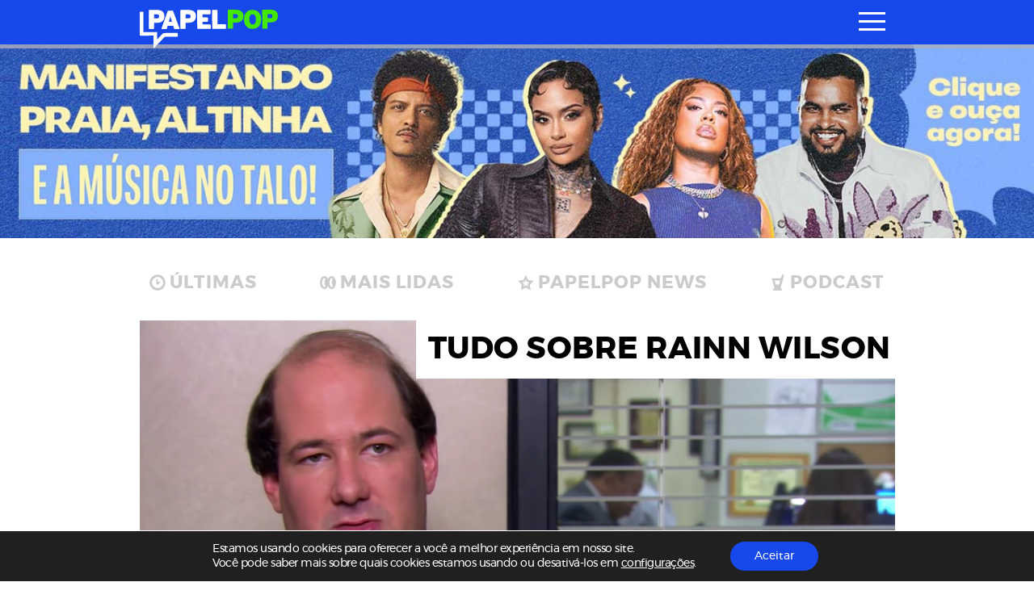

--- FILE ---
content_type: text/html; charset=UTF-8
request_url: https://www.papelpop.com/tudo-sobre/rainn-wilson/
body_size: 36806
content:
<!DOCTYPE html>
<html lang="pt-br">

<head>
  <meta charset="utf-8">
  <meta name="viewport" content="width=device-width, initial-scale=1.0, maximum-scale=1.0, user-scalable=no">
  <meta http-equiv="X-UA-Compatible" content="IE=9">
  <meta http-equiv="X-UA-TextLayoutMetrics" content="gdi" />
  <meta name="theme-color" content="#94ef2d">
  <meta name="msapplication-TileColor" content="#FFFFFF">
  <meta http-equiv="Content-Security-Policy" content="upgrade-insecure-requests">

  <link rel="manifest" href="https://www.papelpop.com/manifest.json?ver=3.2.67">



  <title>RAINN WILSON - PAPELPOP</title>

  
<meta name="HandheldFriendly" content="true" />
<meta name="apple-touch-fullscreen" content="yes" />
<meta name="msapplication-TileImage" content="https://www.papelpop.com/wp-content/themes/papelpop-v3/public/images/favicon/favicon-32x32.png">
<link rel="apple-touch-icon-precomposed" href="https://www.papelpop.com/wp-content/themes/papelpop-v3/public/images/favicon/favicon-32x32.png">
<link rel="apple-touch-icon-precomposed" sizes="152x152" href="https://www.papelpop.com/wp-content/themes/papelpop-v3/public/images/favicon/apple-icon-152x152.png">
<link rel="apple-touch-icon-precomposed" sizes="144x144" href="https://www.papelpop.com/wp-content/themes/papelpop-v3/public/images/favicon/apple-icon-144x144.png">
<link rel="apple-touch-icon-precomposed" sizes="120x120" href="https://www.papelpop.com/wp-content/themes/papelpop-v3/public/images/favicon/apple-icon-120x120.png">
<link rel="apple-touch-icon-precomposed" sizes="114x114" href="https://www.papelpop.com/wp-content/themes/papelpop-v3/public/images/favicon/apple-icon-114x114.png">
<link rel="apple-touch-icon-precomposed" sizes="114x114" href="https://www.papelpop.com/wp-content/themes/papelpop-v3/public/images/favicon/android-icon-192x192.png">
<link rel="apple-touch-icon-precomposed" sizes="114x114" href="https://www.papelpop.com/wp-content/themes/papelpop-v3/public/images/favicon/android-icon-144x144.png">
<link rel="apple-touch-icon-precomposed" sizes="72x72" href="https://www.papelpop.com/wp-content/themes/papelpop-v3/public/images/favicon/apple-icon-72x72.png">
<link rel="apple-touch-icon-precomposed" href="https://www.papelpop.com/wp-content/themes/papelpop-v3/public/images/favicon/favicon-32x32.png">
<link rel="icon" href="https://www.papelpop.com/wp-content/themes/papelpop-v3/public/images/favicon/favicon-32x32.png" sizes="32x32">
<link rel="shortcut icon" href="https://www.papelpop.com/wp-content/themes/papelpop-v3/public/images/favicon/favicon.ico" />
<link rel="icon" sizes="16x16" href="https://www.papelpop.com/wp-content/themes/papelpop-v3/public/images/favicon/favicon.ico">

  <style>
    @font-face {
    font-family: 'mescla';
    src: url('https://www.papelpop.com/wp-content/themes/papelpop-v3/public/fonts/mescla/mescla_regular-webfont.woff2') format('woff2'),
         url('https://www.papelpop.com/wp-content/themes/papelpop-v3/public/fonts/mescla/mescla_regular-webfont.woff') format('woff');
    font-weight: normal;
    font-style: normal;
    font-display: swap;
}

@font-face {
    font-family: 'mescla';
    src: url('https://www.papelpop.com/wp-content/themes/papelpop-v3/public/fonts/mescla/mescla_italic-webfont.woff2') format('woff2'),
         url('https://www.papelpop.com/wp-content/themes/papelpop-v3/public/fonts/mescla/mescla_italic-webfont.woff') format('woff');
    font-weight: normal;
    font-style: italic;
    font-display: swap;
}

@font-face {
    font-family: 'mescla';
    src: url('https://www.papelpop.com/wp-content/themes/papelpop-v3/public/fonts/mescla/mescla_bold-webfont.woff2') format('woff2'),
         url('https://www.papelpop.com/wp-content/themes/papelpop-v3/public/fonts/mescla/mescla_bold-webfont.woff') format('woff');
    font-weight: bold;
    font-style: normal;
    font-display: swap;
}

@font-face {
    font-family: 'mescla';
    src: url('https://www.papelpop.com/wp-content/themes/papelpop-v3/public/fonts/mescla/mescla_bold-italic-webfont.woff2') format('woff2'),
         url('https://www.papelpop.com/wp-content/themes/papelpop-v3/public/fonts/mescla/mescla_bold-italic-webfont.woff') format('woff');
    font-weight: bold;
    font-style: italic;
    font-display: swap;
}

@font-face {
    font-family: 'montserrat';
    src: url('https://www.papelpop.com/wp-content/themes/papelpop-v3/public/fonts/montserrat/montserrat-semibold-webfont.woff2') format('woff2'),
         url('https://www.papelpop.com/wp-content/themes/papelpop-v3/public/fonts/montserrat/montserrat-semibold-webfont.woff') format('woff');
    font-weight: 600;
    font-style: normal;
    font-display: swap;

}

@font-face {
    font-family: 'montserrat';
    src: url('https://www.papelpop.com/wp-content/themes/papelpop-v3/public/fonts/montserrat/montserrat-bold-webfont.woff2') format('woff2'),
         url('https://www.papelpop.com/wp-content/themes/papelpop-v3/public/fonts/montserrat/montserrat-bold-webfont.woff') format('woff');
    font-weight: 700;
    font-style: normal;
    font-display: swap;

}

@font-face {
    font-family: 'montserrat';
    src: url('https://www.papelpop.com/wp-content/themes/papelpop-v3/public/fonts/montserrat/montserrat-light-webfont.woff2') format('woff2'),
         url('https://www.papelpop.com/wp-content/themes/papelpop-v3/public/fonts/montserrat/montserrat-light-webfont.woff') format('woff');
    font-weight: 300;
    font-style: normal;
    font-display: swap;

}

@font-face {
    font-family: 'montserrat';
    src: url('https://www.papelpop.com/wp-content/themes/papelpop-v3/public/fonts/montserrat/montserrat-italic-webfont.woff2') format('woff2'),
         url('https://www.papelpop.com/wp-content/themes/papelpop-v3/public/fonts/montserrat/montserrat-italic-webfont.woff') format('woff');
    font-weight: normal;
    font-style: italic;
    font-display: swap;

}

@font-face {
    font-family: 'montserrat';
    src: url('https://www.papelpop.com/wp-content/themes/papelpop-v3/public/fonts/montserrat/montserrat-regular-webfont.woff2') format('woff2'),
         url('https://www.papelpop.com/wp-content/themes/papelpop-v3/public/fonts/montserrat/montserrat-regular-webfont.woff') format('woff');
    font-weight: 400;
    font-style: normal;
    font-display: swap;

}

@font-face {
    font-family: 'Material-Design-Iconic-Font';
    src: url('https://www.papelpop.com/wp-content/themes/papelpop-v3/public/fonts/zmdi/Material-Design-Iconic-Font.woff2?v=2.2.0') format('woff2'),
        url('https://www.papelpop.com/wp-content/themes/papelpop-v3/public/fonts/zmdi/Material-Design-Iconic-Font.woff?v=2.2.0') format('woff'),
        url('https://www.papelpop.com/wp-content/themes/papelpop-v3/public/fonts/zmdi/Material-Design-Iconic-Font.ttf?v=2.2.0') format('truetype');
    font-weight: normal;
    font-style: normal;
    font-display: swap;
}

@font-face {
  font-family: 'social-icons';
  src:  url('https://www.papelpop.com/wp-content/themes/papelpop-v3/public/fonts/social-icons/social-icons.eot?mmmmdd');
  src:  url('https://www.papelpop.com/wp-content/themes/papelpop-v3/public/fonts/social-icons/social-icons.eot?mmmmdd#iefix') format('embedded-opentype'),
    url('https://www.papelpop.com/wp-content/themes/papelpop-v3/public/fonts/social-icons/social-icons.ttf?mmmmdd') format('truetype'),
    url('https://www.papelpop.com/wp-content/themes/papelpop-v3/public/fonts/social-icons/social-icons.woff?mmmmdd') format('woff'),
    url('https://www.papelpop.com/wp-content/themes/papelpop-v3/public/fonts/social-icons/social-icons.svg?mmmmdd#social-icons') format('svg');
  font-weight: normal;
  font-style: normal;
  font-display: swap;
}
@charset "UTF-8";
.tns-outer {
  padding: 0 !important; }
  .tns-outer [hidden] {
    display: none !important; }
  .tns-outer [aria-controls], .tns-outer [data-action] {
    cursor: pointer; }
  .tns-outer.ms-touch {
    overflow-x: scroll;
    overflow-y: hidden;
    -ms-overflow-style: none;
    -ms-scroll-chaining: none;
    -ms-scroll-snap-type: mandatory;
    -ms-scroll-snap-points-x: snapInterval(0%, 100%); }

.tns-slider {
  transition: all 0s; }
  .tns-slider > .tns-item {
    box-sizing: border-box; }

.tns-horizontal.tns-subpixel {
  white-space: nowrap; }
  .tns-horizontal.tns-subpixel > .tns-item {
    display: inline-block;
    vertical-align: top;
    white-space: normal; }

.tns-horizontal.tns-no-subpixel:after {
  content: '';
  display: table;
  clear: both; }

.tns-horizontal.tns-no-subpixel > .tns-item {
  float: left;
  margin-right: -100%; }

.tns-no-calc {
  position: relative;
  left: 0; }

.tns-gallery {
  position: relative;
  left: 0; }
  .tns-gallery > .tns-item {
    position: absolute;
    left: -100%;
    transition: transform 0s, opacity 0s; }

.tns-lazy-img {
  transition: opacity 0.6s;
  opacity: 0.6; }
  .tns-lazy-img.loaded {
    opacity: 1; }

.tns-ah {
  transition: height 0s; }

.tns-ovh {
  overflow: hidden; }

.tns-hdx {
  overflow-x: hidden; }

.tns-hdy {
  overflow-y: hidden; }

.tns-visually-hidden {
  position: absolute;
  left: -10000em; }

.tns-transparent {
  opacity: 0;
  visibility: hidden; }

.tns-fadeIn {
  opacity: 1;
  filter: alpha(opacity=100);
  z-index: 0; }

.tns-normal, .tns-fadeOut {
  opacity: 0;
  filter: alpha(opacity=0);
  z-index: -1; }

::-moz-selection {
  color: #1645e8;
  background: #000; }

::selection {
  color: #1645e8;
  background: #000; }

.s-container {
  width: 100%;
  padding: 0 22px; }
  .s-container.s-container--mobile-fluid {
    padding: 0; }

.c-wrapper--no-padding-bottom {
  padding-top: 0px; }

.c-wrapper--no-padding-top {
  padding-top: 0px; }

.c-wrapper--no-padding {
  padding: 0px; }

@media all and (min-width: 768px) {
  .s-container {
    padding: 0 25px;
    margin: 0 auto; } }

@media all and (min-width: 1024px) {
  .c-main-grid {
    display: -ms-grid;
    display: grid;
    grid-auto-columns: 0.19fr 0.50fr 0.31fr; }
  .c-wrapper--no-padding-bottom {
    padding-bottom: 0px; }
  .s-container {
    width: 935px; }
  .c-wrapper-desk {
    display: -ms-flexbox;
    display: flex;
    -ms-flex-pack: center;
        justify-content: center;
    background: #fff; } }

@media all and (min-width: 1024px) and (max-width: 1344px) {
  .c-wrapper-desk {
    -ms-flex-direction: column;
        flex-direction: column; } }

@media all and (min-width: 1345px) {
  .c-main-grid {
    display: -ms-grid;
    display: grid;
    grid-auto-columns: 0.19fr 0.50fr 0.31fr; }
  .s-container {
    width: 1050px; }
    .s-container--page {
      padding-right: 300px; }
    .s-container.s-container--mobile-fluid {
      padding: 0 25px; }
    .s-container.s-container--ads-content {
      width: 1190px;
      position: relative;
      z-index: 10; }
  .single .c-wrapper:before {
    content: '';
    width: 100vw;
    height: 400px;
    position: absolute;
    left: 0;
    z-index: 0;
    top: 0;
    background: #fff; } }

@media all and (min-width: 1900px) {
  .c-main-grid {
    display: -ms-grid;
    display: grid;
    grid-auto-columns: 0.13fr 0.53fr 0.22fr 0.12fr; }
  .s-container {
    width: 1590px; }
    .s-container.s-container--ads-content {
      width: 1590px; }
    .s-container--page {
      padding-right: 500px; } }

html {
  position: relative;
  min-height: 100%;
  height: 100%;
  margin-top: 0px !important;
  overflow-x: hidden; }
  html * {
    box-sizing: border-box; }

body {
  font-family: "montserrat", Helvetica, Arial, sans-serif;
  -webkit-font-kerning: normal;
          font-kerning: normal;
  -webkit-font-smoothing: antialiased;
  letter-spacing: -0.5px;
  margin: 0;
  min-height: 100%;
  height: auto;
  position: relative;
  color: #000;
  background: #FFF; }

.wf-loading body {
  visibility: hidden; }

.wf-active body {
  letter-spacing: inherit;
  visibility: visible; }

h1, h2, h3, h4, h5, h6 {
  font-family: "montserrat", Helvetica, Arial, sans-serif;
  font-weight: 400;
  letter-spacing: -0.025em;
  text-rendering: optimizeLegibility; }

h1, h2 {
  letter-spacing: -0.05em; }

button {
  border: none;
  box-shadow: none;
  outline: none;
  text-rendering: optimizeLegibility; }

a {
  text-decoration: none;
  color: #1645e8; }
  a:hover {
    text-decoration: none; }

p {
  font-size: 18px;
  font-weight: 400;
  color: #000; }
  p a {
    text-decoration: underline;
    overflow-wrap: break-word; }

label {
  font-weight: 400; }

span {
  font-weight: 400; }
  span a {
    text-decoration: underline;
    overflow-wrap: break-word;
    color: #FFF; }

.c-module-title {
  font-size: 22px;
  font-family: "montserrat", Helvetica, Arial, sans-serif;
  font-weight: 900;
  display: -ms-inline-flexbox;
  display: inline-flex;
  text-transform: uppercase;
  margin: 10px 0px 5px;
  color: #000; }

.c-more-from-this {
  font-family: "montserrat", Helvetica, Arial, sans-serif;
  font-weight: bold;
  font-size: 14px;
  text-transform: uppercase;
  margin: 0px 30px;
  vertical-align: middle;
  color: #000; }
  .c-more-from-this span {
    font-weight: bold;
    vertical-align: middle; }
  .c-more-from-this .icon {
    font-size: 1em;
    font-weight: normal;
    color: #000; }

.o-section-title {
  font-family: "montserrat", Helvetica, Arial, sans-serif;
  font-weight: bold;
  font-size: 18px;
  text-transform: uppercase;
  letter-spacing: 0.5px;
  line-height: 15px;
  margin: 0;
  margin-top: -5px;
  padding: 6px 50px 6px 12px;
  position: absolute;
  background: #FFF;
  color: #202020;
  z-index: 5; }
  .o-section-title--no-padding-left {
    position: relative;
    margin: 10px 0;
    padding: 6px 0px 6px; }

.author .o-section-title--filter span,
.tag .o-section-title--filter span {
  margin-left: 8px; }

.o-section-title__category {
  font-weight: 700; }

.c-single-section__title {
  font-family: "montserrat", Helvetica, Arial, sans-serif;
  font-size: 14px;
  letter-spacing: 0.5px;
  line-height: 1.2;
  font-weight: 800;
  text-transform: uppercase;
  color: #000; }

.o-section-title__category--famosos {
  color: #1648ec !important; }

.o-section-title__category--series {
  color: #94ef2d !important; }

.o-section-title__category--news {
  color: #1648ec !important; }

.o-section-title__category--televisao {
  color: #cf84ed !important; }

.o-section-title__category--festa-vhs {
  color: #1648ec !important; }

.o-section-title__category--musica {
  color: #94ef2d !important; }

.o-section-title__category--livros {
  color: #49bbfc !important; }

.o-section-title__category--videos {
  color: #94ef2d !important; }

.o-section-title__category--games {
  color: #f92549 !important; }

.o-section-title__category--trash {
  color: #94ef2d !important; }

.o-section-title__category--cinema {
  color: #56ceff !important; }

.o-section-title__category--podcast {
  color: #f72c4e !important; }

.o-section-title__category--series {
  color: #cf84ed !important; }

.o-section-title__category--anuncie {
  color: #94ef2d !important; }

.o-section-title__category--sobre {
  color: #94ef2d !important; }

.c-last-posts--first-regular .o-section-title {
  position: relative; }

.o-sidebar-module-title {
  text-transform: uppercase;
  font-weight: bold;
  font-size: 18px;
  padding: 0px 0px 0px 12px; }

.c-menu-link-color--parsley {
  color: #144d1d; }

.c-menu-link-color--parsley * {
  color: #144d1d; }

.c-menu-link-color--malibu {
  color: #56ceff; }

.c-menu-link-color--malibu * {
  color: #56ceff; }

.c-menu-link-color--radical-red {
  color: #f72c4e; }

.c-menu-link-color--radical-red * {
  color: #f72c4e; }

.c-menu-link-color--denim {
  color: #1648ec; }

.c-menu-link-color--denim * {
  color: #1648ec; }

.c-menu-link-color--silver {
  color: #9d9d9d; }

.c-menu-link-color--silver * {
  color: #9d9d9d; }

.c-menu-link-color--biloba-flower {
  color: #cf84ed; }

.c-menu-link-color--biloba-flower * {
  color: #cf84ed; }

.c-menu-link-color--inch-worm {
  color: #94ef2d; }

.c-menu-link-color--inch-worm * {
  color: #94ef2d; }

.c-menu-link-color--bright-sun {
  color: #fddc31; }

.c-menu-link-color--bright-sun * {
  color: #fddc31; }

.c-menu-link-color--denim-2 {
  color: #1645e8; }

.c-menu-link-color--denim-2 * {
  color: #1645e8; }

.c-menu-link-color--flamingo {
  color: #ed5d37; }

.c-menu-link-color--flamingo * {
  color: #ed5d37; }

.c-menu-link-color--dodger-blue {
  color: #49bbfc; }

.c-menu-link-color--dodger-blue * {
  color: #49bbfc; }

.c-menu-link-color--torch-red {
  color: #f92549; }

.c-menu-link-color--torch-red * {
  color: #f92549; }

.c-menu-link-color--thunder {
  color: #242021; }

.c-menu-link-color--thunder * {
  color: #242021; }

.c-menu-link-color--black {
  color: #000; }

.c-menu-link-color--black * {
  color: #000; }

@media all and (min-width: 768px) {
  .c-single-section__title {
    font-size: 23px; } }

@media all and (min-width: 1024px) {
  .c-module-title {
    font-size: 24px; }
    .c-module-title span {
      font-size: 28px;
      margin-top: -3px; }
  .c-more-from-this {
    margin: 10px 30px 0; }
  .o-section-title {
    font-size: 34px;
    line-height: 34px;
    margin-top: -4px;
    padding: 6px 25px 6px;
    max-width: 730px;
    z-index: 5; }
    .o-section-title__category {
      font-weight: bold; }
    .o-section-title--no-padding-left {
      position: relative;
      margin: 10px 0;
      padding: 6px 0px 6px; }
  .o-section-title--filter span {
    line-height: 62px; }
  .c-last-posts--first-regular .o-section-title {
    position: absolute; }
  .o-sidebar-module-title {
    font-size: 34px;
    padding: 0;
    margin: 20px 0 10px;
    display: -ms-flexbox;
    display: flex;
    -ms-flex-align: center;
        align-items: center; }
    .o-sidebar-module-title .c-single-aside__title-icon {
      width: 20px;
      height: auto;
      margin-right: 10px; } }

@media all and (min-width: 1345px) {
  .o-sidebar-module-title {
    font-size: 22px;
    margin: 0px 0; } }

.u-aligner {
  text-align: center;
  display: block; }
  .u-aligner--left {
    text-align: left; }
  .u-aligner--right {
    text-align: right; }

.u-full-width {
  width: 100vw; }

.u-vertical-align:before {
  content: '';
  display: inline-block;
  height: 100%;
  vertical-align: middle; }

.u-vertical-align__child {
  display: inline-block;
  vertical-align: middle; }

.u-vertical-align--top__child {
  vertical-align: top; }

.u-vertical-align--bottom__child {
  vertical-align: bottom; }

.u-padding {
  padding-right: 20px; }

.u-pull-left {
  display: inline-block;
  float: left !important; }

.u-pull-right {
  display: inline-block;
  float: right !important; }

.u-clearfix:before, .u-clearfix:after {
  content: " ";
  display: table; }

.u-clearfix:after {
  clear: both; }

.u-block {
  display: block; }

.u-img-clipper {
  width: 100%;
  height: auto;
  overflow: hidden; }
  .u-img-clipper img {
    width: 100%;
    height: auto; }

.u-img-full-width {
  width: 100%;
  margin-bottom: 30px; }

.u-image-control {
  width: 100%;
  height: auto; }

.u-list-unstyled {
  list-style: none;
  margin: 0;
  padding: 0; }

.u-hidden {
  display: none !important; }

.u-hidden-mobile-inline {
  display: none !important; }

.u-hidden-mobile {
  display: none !important; }

.u-hidden-tablet {
  display: block !important; }

.u-show-starting-tablet {
  display: none !important; }

.u-cursor-normal,
.u-cursor-normal:hover {
  cursor: default; }

.u-show-only-mobile {
  display: block; }

.u-show-only-tablet {
  display: none; }

.u-show-only-desktop {
  display: none; }

.u-show-only-desktop-hd {
  display: none; }

.u-show-only-desktop-fhd {
  display: none; }

.u-show-only-desktop-and-desktop-hd {
  display: none; }

.u-show-starting-desktop-hd {
  display: none; }

@media (min-width: 768px) {
  .u-hidden-tablet {
    display: none !important; }
  .u-show-starting-tablet {
    display: block !important; }
  .u-show-only-mobile {
    display: none; }
  .u-show-only-mobile {
    display: none; }
  .u-show-only-tablet {
    display: block; }
  .u-show-only-desktop {
    display: none; }
  .u-show-only-desktop-hd {
    display: none; }
  .u-show-only-desktop-fhd {
    display: none; }
  .u-show-only-desktop-and-desktop-hd {
    display: none; } }

@media (min-width: 1024px) {
  .u-hidden-mobile {
    display: block !important; }
  .u-hidden-mobile-inline {
    display: inline-block !important; }
  .u-hidden-desktop {
    display: none !important; }
  .u-show-only-mobile {
    display: none; }
  .u-show-only-tablet {
    display: none; }
  .u-show-only-desktop {
    display: block; }
  .u-show-only-desktop-hd {
    display: none; }
  .u-show-only-desktop-fhd {
    display: none; }
  .u-show-only-desktop-and-desktop-hd {
    display: block; } }

@media (min-width: 1345px) {
  .u-hidden-desktop-hd {
    display: none !important; }
  .u-show-starting-desktop-hd {
    display: block; }
  .u-show-only-mobile {
    display: none; }
  .u-show-only-tablet {
    display: none; }
  .u-show-only-desktop {
    display: none; }
  .u-show-only-desktop-hd {
    display: block; }
  .u-show-only-desktop-fhd {
    display: none; }
  .u-show-only-desktop-and-desktop-hd {
    display: block; } }

@media (min-width: 1900px) {
  .u-hidden-desktop-hd {
    display: none !important; }
  .u-show-only-mobile {
    display: none; }
  .u-show-only-tablet {
    display: none; }
  .u-show-only-desktop {
    display: none; }
  .u-show-only-desktop-hd {
    display: none; }
  .u-show-only-desktop-fhd {
    display: block; }
  .u-show-only-desktop-and-desktop-hd {
    display: none; } }

.zmdi {
  display: inline-block;
  font: normal normal normal 14px/1 'Material-Design-Iconic-Font';
  font-size: inherit;
  text-rendering: auto;
  -webkit-font-smoothing: antialiased;
  -moz-osx-font-smoothing: grayscale; }

.zmdi-hc-lg {
  font-size: 1.33333333em;
  line-height: 0.75em;
  vertical-align: -15%; }

.zmdi-hc-2x {
  font-size: 2em; }

.zmdi-hc-3x {
  font-size: 3em; }

.zmdi-hc-4x {
  font-size: 4em; }

.zmdi-hc-5x {
  font-size: 5em; }

.zmdi-hc-fw {
  width: 1.28571429em;
  text-align: center; }

.zmdi-hc-ul {
  padding-left: 0;
  margin-left: 2.14285714em;
  list-style-type: none; }

.zmdi-hc-ul > li {
  position: relative; }

.zmdi-hc-li {
  position: absolute;
  left: -2.14285714em;
  width: 2.14285714em;
  top: 0.14285714em;
  text-align: center; }

.zmdi-hc-li.zmdi-hc-lg {
  left: -1.85714286em; }

.zmdi-hc-border {
  padding: .1em .25em;
  border: solid 0.1em #9e9e9e;
  border-radius: 2px; }

.zmdi-hc-border-circle {
  padding: .1em .25em;
  border: solid 0.1em #9e9e9e;
  border-radius: 50%; }

.zmdi.pull-left {
  float: left;
  margin-right: .15em; }

.zmdi.pull-right {
  float: right;
  margin-left: .15em; }

.zmdi-hc-spin {
  animation: zmdi-spin 1.5s infinite linear; }

.zmdi-hc-spin-reverse {
  animation: zmdi-spin-reverse 1.5s infinite linear; }

@keyframes zmdi-spin {
  0% {
    transform: rotate(0deg); }
  100% {
    transform: rotate(359deg); } }

@keyframes zmdi-spin-reverse {
  0% {
    transform: rotate(0deg); }
  100% {
    transform: rotate(-359deg); } }

.zmdi-hc-rotate-90 {
  -ms-transform: rotate(90deg);
  transform: rotate(90deg); }

.zmdi-hc-rotate-180 {
  -ms-transform: rotate(180deg);
  transform: rotate(180deg); }

.zmdi-hc-rotate-270 {
  -ms-transform: rotate(270deg);
  transform: rotate(270deg); }

.zmdi-hc-flip-horizontal {
  -ms-transform: scale(-1, 1);
  transform: scale(-1, 1); }

.zmdi-hc-flip-vertical {
  -ms-transform: scale(1, -1);
  transform: scale(1, -1); }

.zmdi-hc-stack {
  position: relative;
  display: inline-block;
  width: 2em;
  height: 2em;
  line-height: 2em;
  vertical-align: middle; }

.zmdi-hc-stack-1x,
.zmdi-hc-stack-2x {
  position: absolute;
  left: 0;
  width: 100%;
  text-align: center; }

.zmdi-hc-stack-1x {
  line-height: inherit; }

.zmdi-hc-stack-2x {
  font-size: 2em; }

.zmdi-hc-inverse {
  color: #ffffff; }

/* Material Design Iconic Font uses the Unicode Private Use Area (PUA) to ensure screen
     readers do not read off random characters that represent icons */
.zmdi-close-circle-o:before {
  content: '\F134'; }

.zmdi-menu:before {
  content: '\F197'; }

.zmdi-arrow-left:before {
  content: '\F2EA'; }

.zmdi-caret-up-circle:before {
  content: '\F2F7'; }

.zmdi-long-arrow-right:before {
  content: '\F301'; }

.zmdi-trending-up:before {
  content: '\F310'; }

.zmdi-facebook-box:before {
  content: '\F342'; }

.zmdi-instagram:before {
  content: '\F34F'; }

.zmdi-share:before {
  content: '\F35B'; }

.zmdi-twitter-box:before {
  content: '\F35F'; }

.zmdi-replay-10:before {
  content: '\F3AF'; }

.zmdi-skip-next:before {
  content: '\F3B4'; }

.zmdi-skip-previous:before {
  content: '\F3B5'; }

.zmdi-volume-down:before {
  content: '\F3B9'; }

.zmdi-close:before {
  content: '\F136'; }

.zmdi-search:before {
  content: '\F1C3'; }

.zmdi-chevron-left:before {
  content: '\F2FA'; }

.zmdi-chevron-right:before {
  content: '\F2FB'; }

.zmdi-long-arrow-right:before {
  content: '\F301'; }

.zmdi-instagram:before {
  content: '\F34F'; }

.zmdi-twitter:before {
  content: '\F360'; }

.zmdi-forward-10:before {
  content: '\F3A1'; }

.zmdi-pause:before {
  content: '\F3A7'; }

.zmdi-play:before {
  content: '\F3AA'; }

.zmdi-volume-mute:before {
  content: '\F3BA'; }

.zmdi-volume-up:before {
  content: '\F3BC'; }

.zmdi-spinner:before {
  content: '\F3EC'; }

.zmdi-youtube-play:before {
  content: '\F408'; }

[class^="icon-"], [class*=" icon-"] {
  /* use !important to prevent issues with browser extensions that change fonts */
  font-family: 'social-icons' !important;
  speak: none;
  font-style: normal;
  font-weight: normal;
  font-variant: normal;
  text-transform: none;
  line-height: 1;
  /* Better Font Rendering =========== */
  -webkit-font-smoothing: antialiased;
  -moz-osx-font-smoothing: grayscale; }

.icon-face:before {
  content: "\E900";
  color: #3b5998; }

.icon-facebook:before {
  content: "\EA90";
  color: #3b5998; }

.icon-gmail:before {
  content: "\E901";
  color: #d14836; }

.icon-google:before {
  content: "\E902";
  color: #4285f4; }

.icon-gplus:before {
  content: "\E903";
  color: #dc4e41; }

.icon-instagram:before {
  content: "\E904"; }

.icon-messenger:before {
  content: "\E905";
  color: #0084ff; }

.icon-patreon:before {
  content: "\E906";
  color: #e6461a; }

.icon-pinterest:before {
  content: "\E90E";
  color: #bd081c; }

.icon-rss:before {
  content: "\E907";
  color: #ffa500; }

.icon-snapchat:before {
  content: "\E908";
  color: #fffc00; }

.icon-spotfy:before {
  content: "\E909";
  color: #1ed760; }

.icon-twitter:before {
  content: "\E90A";
  color: #1da1f2; }

.icon-vimeo:before {
  content: "\E90B";
  color: #1ab7ea; }

.icon-whatsapp:before {
  content: "\E90C";
  color: #25d366; }

.icon-youtube:before {
  content: "\E90D";
  color: #cd201f; }

#wpadminbar {
  position: fixed !important; }

.c-brand-content {
  position: relative;
  z-index: 2; }

.c-brand__link {
  width: 172px;
  height: 47px;
  display: inline-block;
  position: absolute;
  top: 4px;
  left: 12px;
  overflow: hidden;
  transition: width 0.25s ease, height 0.25s ease; }
  .c-brand__link:before {
    content: '';
    position: absolute;
    top: 26px;
    left: 18px;
    width: 0;
    height: 0;
    border-top: 0px solid transparent;
    border-bottom: 11px solid transparent;
    border-right: 11px solid #1648ec;
    -ms-transform: scale(-1, 1);
        transform: scale(-1, 1);
    z-index: -1;
    opacity: 1;
    transition: border-bottom 0.25s ease, border-right 0.25s ease, top 0.25s ease, left 0.25s ease; }

.o-brand {
  width: auto;
  height: 100%;
  transform-style: preserve-3d;
  transform-box: fill-box;
  overflow: auto; }
  .o-brand__first-p, .o-brand__last-p {
    transition: transform 0.25s ease;
    will-change: transform; }
  .o-brand__second-p {
    transition: transform 0.25s ease;
    will-change: transform; }
  .o-brand__other-latters {
    transition: transform 0.10s ease;
    will-change: transform; }

@media (min-width: 768px -1) {
  body:not(.is-safari) .c-header.is-scrolling .c-brand__link {
    transition: width 0.25s ease 0.25s, height 0.25s ease 0.25s; }
    body:not(.is-safari) .c-header.is-scrolling .c-brand__link:before {
      display: none; }
  body:not(.is-safari) .c-header.is-scrolling .o-brand__first-p, body:not(.is-safari) .c-header.is-scrolling .o-brand__last-p {
    transition: transform 0.25s ease 0.10s; }
  body:not(.is-safari) .c-header.is-scrolling .o-brand__first-p {
    -ms-transform: translateX(-3px);
        transform: translateX(-3px); }
  body:not(.is-safari) .c-header.is-scrolling .o-brand__second-p {
    -ms-transform: translateX(-53px) translateY(-1px) scale(1.15);
        transform: translateX(-53px) translateY(-1px) scale(1.15); }
  body:not(.is-safari) .c-header.is-scrolling .o-brand__last-p {
    -ms-transform: translateX(-133px);
        transform: translateX(-133px); }
  body:not(.is-safari) .c-header.is-scrolling .o-brand__other-latters {
    -ms-transform: scale(0);
        transform: scale(0); }
  .c-header.is-scrolling .c-brand__link {
    width: 50px;
    height: 44px; } }

@media (min-width: 768px) {
  .c-brand__link {
    width: 220px;
    height: 48px;
    top: 4;
    left: 15px; }
    .c-brand__link:before {
      top: 36px;
      left: 27px;
      display: none; }
  body:not(.is-safari) .css-menu-trigger:checked + .c-menu-trigger-wrapper .c-brand__link:before {
    content: '';
    position: absolute;
    top: 13px;
    left: 11px;
    width: 0;
    height: 0;
    border-top: 0px solid transparent;
    border-bottom: 16px solid transparent;
    border-right: 16px solid #1648ec;
    -ms-transform: scale(-1, 1);
        transform: scale(-1, 1);
    z-index: -1;
    opacity: 1;
    transition: border-bottom 0.25s ease 0.25s, border-right 0.25s ease 0.25s, top 0.25s ease 0.25s, left 0.25s ease 0.25s; } }

@media (max-width: 1024px) {
  body:not(.is-safari) .c-header.is-scrolling .c-brand__link,
  body:not(.is-safari) .css-menu-trigger:checked + .c-menu-trigger-wrapper .c-brand__link {
    width: 30px;
    height: 30px; }
    body:not(.is-safari) .c-header.is-scrolling .c-brand__link:before,
    body:not(.is-safari) .css-menu-trigger:checked + .c-menu-trigger-wrapper .c-brand__link:before {
      content: '';
      position: absolute;
      top: 13px;
      left: 11px;
      width: 0;
      height: 0;
      border-top: 0px solid transparent;
      border-bottom: 16px solid transparent;
      border-right: 16px solid #1648ec;
      -ms-transform: scale(-1, 1);
          transform: scale(-1, 1);
      z-index: -1;
      opacity: 1;
      transition: border-bottom 0.25s ease 0.25s, border-right 0.25s ease 0.25s, top 0.25s ease 0.25s, left 0.25s ease 0.25s; }
  body:not(.is-safari) .c-header.is-scrolling .c-brand__link,
  body:not(.is-safari) .css-menu-trigger:checked + .c-menu-trigger-wrapper .c-brand__link {
    transition: width 0.25s ease 0.25s, height 0.25s ease 0.25s; }
  body:not(.is-safari) .c-header.is-scrolling .o-brand__first-p, body:not(.is-safari) .c-header.is-scrolling .o-brand__last-p,
  body:not(.is-safari) .css-menu-trigger:checked + .c-menu-trigger-wrapper .o-brand__first-p,
  body:not(.is-safari) .css-menu-trigger:checked + .c-menu-trigger-wrapper .o-brand__last-p {
    transition: transform 0.25s ease 0.10s; }
  body:not(.is-safari) .c-header.is-scrolling .o-brand__first-p,
  body:not(.is-safari) .css-menu-trigger:checked + .c-menu-trigger-wrapper .o-brand__first-p {
    -ms-transform: translateX(-3px);
        transform: translateX(-3px); }
  body:not(.is-safari) .c-header.is-scrolling .o-brand__second-p,
  body:not(.is-safari) .css-menu-trigger:checked + .c-menu-trigger-wrapper .o-brand__second-p {
    -ms-transform: translateX(-53px) translateY(-1px) scale(1.15);
        transform: translateX(-53px) translateY(-1px) scale(1.15); }
  body:not(.is-safari) .c-header.is-scrolling .o-brand__last-p,
  body:not(.is-safari) .css-menu-trigger:checked + .c-menu-trigger-wrapper .o-brand__last-p {
    -ms-transform: translateX(-133px);
        transform: translateX(-133px); }
  body:not(.is-safari) .c-header.is-scrolling .o-brand__other-latters,
  body:not(.is-safari) .css-menu-trigger:checked + .c-menu-trigger-wrapper .o-brand__other-latters {
    -ms-transform: scale(0);
        transform: scale(0); } }

@media all and (max-width: 1024px) and (min-width: 1024px) {
  body:not(.is-safari) .css-menu-trigger:checked + .c-menu-trigger-wrapper .c-brand__link,
  body:not(.is-safari) .c-header.is-scrolling .c-brand__link {
    width: 30px;
    height: 30px;
    transition: width 0.25s ease 0.25s, height 0.25s ease 0.25s; }
    body:not(.is-safari) .css-menu-trigger:checked + .c-menu-trigger-wrapper .c-brand__link:before,
    body:not(.is-safari) .c-header.is-scrolling .c-brand__link:before {
      content: '';
      position: absolute;
      top: 13px;
      left: 11px;
      width: 0;
      height: 0;
      border-top: 0px solid transparent;
      border-bottom: 16px solid transparent;
      border-right: 16px solid #1648ec;
      -ms-transform: scale(-1, 1);
          transform: scale(-1, 1);
      z-index: -1;
      opacity: 1;
      transition: border-bottom 0.25s ease 0.25s, border-right 0.25s ease 0.25s, top 0.25s ease 0.25s, left 0.25s ease 0.25s; }
  body:not(.is-safari) .css-menu-trigger:checked + .c-menu-trigger-wrapper .o-brand__first-p, body:not(.is-safari) .css-menu-trigger:checked + .c-menu-trigger-wrapper .o-brand__last-p,
  body:not(.is-safari) .c-header.is-scrolling .o-brand__first-p,
  body:not(.is-safari) .c-header.is-scrolling .o-brand__last-p {
    transition: transform 0.25s ease 0.10s; }
  body:not(.is-safari) .css-menu-trigger:checked + .c-menu-trigger-wrapper .o-brand__first-p,
  body:not(.is-safari) .c-header.is-scrolling .o-brand__first-p {
    -ms-transform: translateX(-3px);
        transform: translateX(-3px); }
  body:not(.is-safari) .css-menu-trigger:checked + .c-menu-trigger-wrapper .o-brand__second-p,
  body:not(.is-safari) .c-header.is-scrolling .o-brand__second-p {
    -ms-transform: translateX(-53px) translateY(-1px) scale(1.15);
        transform: translateX(-53px) translateY(-1px) scale(1.15); }
  body:not(.is-safari) .css-menu-trigger:checked + .c-menu-trigger-wrapper .o-brand__last-p,
  body:not(.is-safari) .c-header.is-scrolling .o-brand__last-p {
    -ms-transform: translateX(-133px);
        transform: translateX(-133px); }
  body:not(.is-safari) .css-menu-trigger:checked + .c-menu-trigger-wrapper .o-brand__other-latters,
  body:not(.is-safari) .c-header.is-scrolling .o-brand__other-latters {
    -ms-transform: scale(0);
        transform: scale(0); } }

@media (min-width: 1024px) {
  .c-brand__link {
    left: 0px; } }

@media (min-width: 1345px) {
  .c-brand__link {
    width: 220px;
    height: 48px;
    top: 4px;
    left: 0px; }
    .c-brand__link:before {
      top: 34px;
      left: 26px;
      border-bottom: 16px solid transparent;
      border-right: 16px solid #1648ec;
      opacity: 1; } }

@media (min-width: 1900px) {
  .c-brand__link {
    transition: top 0.25s ease; }
  .c-brand-content {
    min-width: 240px;
    transition: width 0.25s ease; } }

@supports (-moz-appearance: none) {
  .o-brand__first-p, .o-brand__last-p, .o-brand__second-p, .o-brand__other-latters {
    will-change: inherit; } }

.c-menu-trigger__icon {
  width: 24px;
  height: 23px;
  position: relative;
  margin: 12px auto 0;
  -ms-transform: rotate(0deg);
      transform: rotate(0deg);
  transition: .25s ease-in-out;
  cursor: pointer; }

.c-menu-trigger__icon span {
  display: block;
  position: absolute;
  height: 2px;
  width: 100%;
  background: #FFF;
  opacity: 1;
  left: 0;
  -ms-transform: rotate(0deg);
      transform: rotate(0deg);
  transition: .15s ease-in-out; }

.c-menu-trigger__icon span:nth-child(1) {
  top: 0%; }

.c-menu-trigger__icon span:nth-child(2), .c-menu-trigger__icon span:nth-child(3) {
  top: 7px; }

.c-menu-trigger__icon span:nth-child(4) {
  top: 14px; }

.css-menu-trigger:checked + .c-menu-trigger-wrapper .c-menu-trigger__icon span:nth-child(1) {
  top: 18px;
  width: 0%;
  left: 50%; }

.css-menu-trigger:checked + .c-menu-trigger-wrapper .c-menu-trigger__icon span:nth-child(2) {
  -ms-transform: rotate(45deg);
      transform: rotate(45deg); }

.css-menu-trigger:checked + .c-menu-trigger-wrapper .c-menu-trigger__icon span:nth-child(3) {
  -ms-transform: rotate(-45deg);
      transform: rotate(-45deg); }

.css-menu-trigger:checked + .c-menu-trigger-wrapper .c-menu-trigger__icon span:nth-child(4) {
  top: 18px;
  width: 0%;
  left: 50%; }

.c-header {
  padding: 8px 0 0 0;
  position: relative;
  top: 0;
  width: 100%;
  height: 55px;
  z-index: 11;
  background: #1648ec; }

.c-header:after {
  content: '';
  background: #aab0bd;
  height: 5px;
  width: 100%;
  position: absolute;
  bottom: -5px;
  left: 0;
  opacity: 0.8;
  z-index: -1; }

.c-header__back-btn {
  text-align: center;
  left: 50%;
  top: 9px;
  position: absolute;
  -ms-transform: translateY(-100px) translateX(-50px);
      transform: translateY(-100px) translateX(-50px);
  opacity: 0;
  transition: opacity 0.25s ease, transform 0.25s ease; }
  .c-header__back-btn span {
    font-size: 9px;
    font-weight: bold;
    color: #FFF; }
  .c-header__back-btn .zmdi {
    font-size: 18px;
    display: inline-block;
    vertical-align: middle;
    margin-left: 5px;
    margin-top: 1px;
    color: #FFF; }

.c-header.is-scrolling {
  position: fixed; }
  .c-header.is-scrolling .c-header__back-btn {
    transition: opacity 0.25s ease 0.25s, transform 0.25s ease 0.25s;
    -ms-transform: translateY(0px) translateX(-50%);
        transform: translateY(0px) translateX(-50%);
    opacity: 1;
    z-index: 10;
    display: -ms-flexbox;
    display: flex;
    -ms-flex-align: center;
        align-items: center; }

.is-safari .c-header .c-header__back-btn {
  display: none; }

.c-main-menu {
  margin: 0;
  padding: 0; }

.c-menu-trigger-wrapper {
  height: 40px;
  display: -ms-grid;
  display: grid;
  -ms-grid-columns: auto 54px;
      grid-template-columns: auto 54px; }

.c-menu-trigger__content {
  width: 40px;
  height: 30px;
  z-index: 1; }

.c-menu-trigger {
  position: relative;
  display: inline-block;
  width: 100%;
  height: 100%; }
  .c-menu-trigger .zmdi {
    font-size: 30px;
    position: absolute;
    left: 50%;
    top: 50%;
    transform: translate3d(-50%, -50%, 0);
    transition: opacity 0.25s ease; }
  .c-menu-trigger .zmdi-close {
    opacity: 0; }

.css-menu-trigger {
  display: none; }

.c-navs-content {
  position: absolute;
  left: 0;
  top: 40px;
  -ms-grid-column: span 2;
      grid-column: span 2;
  width: 100%;
  height: calc(100vh - 40px);
  overflow-y: scroll;
  transition: transform 0.25s ease;
  -ms-transform: scale(0);
      transform: scale(0);
  -ms-transform-origin: right top;
      transform-origin: right top;
  background: #1648ec; }

.c-social-nav {
  position: absolute;
  top: 0px;
  right: 22px;
  -ms-transform: scale(0);
      transform: scale(0);
  transition: transform 0.25s ease;
  -ms-transform-origin: right;
      transform-origin: right; }
  .c-social-nav ul {
    list-style-type: none;
    display: -ms-flexbox;
    display: flex;
    padding: 0;
    margin: 12px 0 0;
    width: 120px;
    -ms-flex-pack: justify;
        justify-content: space-between; }
  .c-social-nav .c-social-nav__link {
    font-size: 14px; }
    .c-social-nav .c-social-nav__link .icon:before {
      color: #c3c0f5; }

.css-menu-trigger:checked + .c-menu-trigger-wrapper .c-menu-trigger .zmdi-menu {
  opacity: 0; }

.css-menu-trigger:checked + .c-menu-trigger-wrapper .c-menu-trigger .zmdi-close {
  opacity: 1; }

.css-menu-trigger:checked + .c-menu-trigger-wrapper .c-navs-content {
  -ms-transform: scale(1);
      transform: scale(1);
  transition: transform 0.25s ease 0.25s; }

.css-menu-trigger:checked + .c-menu-trigger-wrapper .c-social-nav {
  -ms-transform: scale(1);
      transform: scale(1);
  transition: transform 0.25s ease 0.2s; }

.c-main-nav {
  -ms-grid-column: span 2;
      grid-column: span 2;
  width: 100%; }

.c-main-nav__list {
  display: -ms-flexbox;
  display: flex;
  -ms-flex-direction: column;
      flex-direction: column;
  margin: 0;
  padding: 0;
  list-style-type: none;
  background: #1648ec; }
  .c-main-nav__list li {
    -ms-flex-positive: 1;
        flex-grow: 1;
    padding: 12px; }
  .c-main-nav__list a {
    font-family: "montserrat", Helvetica, Arial, sans-serif;
    font-size: 12px;
    font-weight: bold;
    text-transform: uppercase; }
  .c-main-nav__list .c-menu-video-icon,
  .c-main-nav__list .c-menu-podcast-icon {
    display: none; }

#menu-item-257838 {
  display: none; }

.c-menu-link-color--famosos a {
  color: #1648ec; }

.c-menu-link-color--series a {
  color: #94ef2d; }

.c-menu-link-color--news a {
  color: #1648ec; }

.c-menu-link-color--televisao a {
  color: #cf84ed; }

.c-menu-link-color--festa-vhs a {
  color: #1648ec; }

.c-menu-link-color--musica a {
  color: #94ef2d; }

.c-menu-link-color--livros a {
  color: #49bbfc; }

.c-menu-link-color--videos a {
  color: #94ef2d; }

.c-menu-link-color--games a {
  color: #f92549; }

.c-menu-link-color--trash a {
  color: #94ef2d; }

.c-menu-link-color--cinema a {
  color: #56ceff; }

.c-menu-link-color--podcast a {
  color: #f72c4e; }

.c-menu-link-color--series a {
  color: #cf84ed; }

.c-menu-link-color--anuncie a {
  color: #94ef2d; }

.c-menu-link-color--sobre a {
  color: #94ef2d; }

@media (min-width: 768px) {
  .c-navs-content {
    overflow-y: inherit; }
  .c-menu-trigger__content {
    width: 56px; }
  .c-navs-content {
    top: 56px; }
  .c-menu-trigger-wrapper {
    -ms-grid-columns: auto 56px;
        grid-template-columns: auto 56px; }
  .c-menu-trigger__icon {
    width: 33px;
    height: 44px;
    margin: 7px auto 0; }
    .c-menu-trigger__icon span {
      height: 3px; }
  .c-menu-trigger__icon span:nth-child(2),
  .c-menu-trigger__icon span:nth-child(3) {
    top: 10px; }
  .c-menu-trigger__icon span:nth-child(4) {
    top: 20px; }
  .c-header__back-btn span {
    font-size: 12px; }
  .c-header__back-btn {
    top: 17px; }
    .c-header__back-btn .zmdi {
      margin-top: 0px; } }

@media (max-width: 1344px) {
  .c-main-nav__list li:not(:nth-child(1)) a {
    color: #c3c0f5; }
  #menu-item-257838 {
    display: inline-block; } }

@media (min-width: 1345px) {
  .c-header {
    position: absolute;
    z-index: 210;
    height: 55px;
    transition: height 0.25s ease; }
  .c-header.is-scrolling .c-header__back-btn {
    display: none; }
  .c-menu-trigger__content,
  .css-menu-trigger {
    display: none; }
  .c-menu-trigger-wrapper {
    height: 50px;
    display: -ms-grid;
    display: grid;
    grid-column-gap: 8px;
    -ms-grid-columns: 190px auto;
        grid-template-columns: 190px auto;
    transition: height 0.25s ease;
    padding: 0 50px !important; }
  .c-navs-content {
    text-align: right;
    position: relative;
    -ms-grid-column: 2;
        grid-column: 2;
    top: -5px;
    height: auto;
    overflow-y: inherit;
    -ms-transform: scale(1);
        transform: scale(1); }
  .c-main-nav__list {
    -ms-flex-direction: row;
        flex-direction: row; }
    .c-main-nav__list li {
      text-align: center;
      height: 50px;
      line-height: 50px;
      padding: 0;
      margin: 0;
      vertical-align: middle;
      border-bottom: none;
      transition: height 0.25s ease, line-height 0.25s ease; }
      .c-main-nav__list li a {
        font-size: 12px;
        -webkit-font-smoothing: antialiased;
        -moz-osx-font-smoothing: grayscale;
        transition: color 0.25s ease;
        color: #FFF; }
    .c-main-nav__list .c-menu-link-color--inch-worm a:hover,
    .c-main-nav__list .c-menu-link-color-famosos a:hover {
      color: #56ceff; }
    .c-main-nav__list .c-menu-link-color--musica a:hover,
    .c-main-nav__list .c-nav-link--televisao a:hover {
      color: #cf84ed; }
    .c-main-nav__list .c-menu-link-color--series a:hover,
    .c-main-nav__list .c-menu-podcast-icon a:hover {
      color: #fddc31; }
    .c-main-nav__list .c-nav-link--cinema a:hover,
    .c-main-nav__list .c-menu-anuncie-icon a:hover {
      color: #ed5d37; }
    .c-main-nav__list .c-menu-video-icon,
    .c-main-nav__list .c-menu-podcast-icon {
      display: inline-block; }
    .c-main-nav__list .c-menu-anuncie-icon {
      position: relative;
      width: 100px;
      margin: 0 25px 0 50px; }
    .c-main-nav__list .c-menu-anuncie-icon:before {
      content: '|';
      position: absolute;
      left: 0;
      top: 0;
      color: white;
      font-size: 32px; }
    .c-main-nav__list .c-menu-anuncie-icon:after {
      content: '|';
      position: absolute;
      right: 0;
      top: 0;
      color: white;
      font-size: 32px; }
    .c-main-nav__list .c-menu-video-icon a:before {
      content: '\F408';
      font: normal normal normal 14px/1 'Material-Design-Iconic-Font';
      vertical-align: middle;
      margin-right: 6px;
      display: inline-block;
      margin-top: -3px; }
    .c-main-nav__list .c-menu-video-icon a:hover {
      color: #f72c4e; }
      .c-main-nav__list .c-menu-video-icon a:hover a:before {
        color: #f72c4e; }
    .c-main-nav__list .current-menu-item a {
      color: #94ef2d; }
    .c-main-nav__list .current-menu-item a:hover {
      color: white; }
  .c-main-nav {
    width: calc(100% - 156px);
    display: inline-block; }
  .c-social-nav {
    position: relative;
    top: 3px;
    margin-top: 0;
    right: inherit;
    -ms-transform: scale(1);
        transform: scale(1);
    padding: 0 5px;
    width: 115px;
    display: inline-block; }
    .c-social-nav ul {
      width: auto; }
    .c-social-nav .c-social-nav__list {
      padding: 0;
      margin: 0;
      list-style-type: none; }
    .c-social-nav .c-social-nav__link {
      font-size: 16px;
      display: inline-block;
      margin-bottom: 13px; }
      .c-social-nav .c-social-nav__link .icon:before {
        color: white;
        transition: color 0.25s ease; }
      .c-social-nav .c-social-nav__link:hover .icon:before {
        color: #c3c0f5; }
  .category-famosos .c-main-nav__list .c-nav-link--famosos a:not(:hover) {
    color: #1648ec !important; }
  .category-series .c-main-nav__list .c-nav-link--series a:not(:hover) {
    color: #94ef2d !important; }
  .category-news .c-main-nav__list .c-nav-link--news a:not(:hover) {
    color: #1648ec !important; }
  .category-televisao .c-main-nav__list .c-nav-link--televisao a:not(:hover) {
    color: #cf84ed !important; }
  .category-festa-vhs .c-main-nav__list .c-nav-link--festa-vhs a:not(:hover) {
    color: #1648ec !important; }
  .category-musica .c-main-nav__list .c-nav-link--musica a:not(:hover) {
    color: #94ef2d !important; }
  .category-livros .c-main-nav__list .c-nav-link--livros a:not(:hover) {
    color: #49bbfc !important; }
  .category-videos .c-main-nav__list .c-nav-link--videos a:not(:hover) {
    color: #94ef2d !important; }
  .category-games .c-main-nav__list .c-nav-link--games a:not(:hover) {
    color: #f92549 !important; }
  .category-trash .c-main-nav__list .c-nav-link--trash a:not(:hover) {
    color: #94ef2d !important; }
  .category-cinema .c-main-nav__list .c-nav-link--cinema a:not(:hover) {
    color: #56ceff !important; }
  .category-podcast .c-main-nav__list .c-nav-link--podcast a:not(:hover) {
    color: #f72c4e !important; }
  .category-series .c-main-nav__list .c-nav-link--series a:not(:hover) {
    color: #cf84ed !important; }
  .category-anuncie .c-main-nav__list .c-nav-link--anuncie a:not(:hover) {
    color: #94ef2d !important; }
  .category-sobre .c-main-nav__list .c-nav-link--sobre a:not(:hover) {
    color: #94ef2d !important; }
  .single-cat-famosos .c-main-nav__list .c-nav-link--famosos a:not(:hover) {
    color: #1648ec !important; }
  .single-cat-series .c-main-nav__list .c-nav-link--series a:not(:hover) {
    color: #94ef2d !important; }
  .single-cat-news .c-main-nav__list .c-nav-link--news a:not(:hover) {
    color: #1648ec !important; }
  .single-cat-televisao .c-main-nav__list .c-nav-link--televisao a:not(:hover) {
    color: #cf84ed !important; }
  .single-cat-festa-vhs .c-main-nav__list .c-nav-link--festa-vhs a:not(:hover) {
    color: #1648ec !important; }
  .single-cat-musica .c-main-nav__list .c-nav-link--musica a:not(:hover) {
    color: #94ef2d !important; }
  .single-cat-livros .c-main-nav__list .c-nav-link--livros a:not(:hover) {
    color: #49bbfc !important; }
  .single-cat-videos .c-main-nav__list .c-nav-link--videos a:not(:hover) {
    color: #94ef2d !important; }
  .single-cat-games .c-main-nav__list .c-nav-link--games a:not(:hover) {
    color: #f92549 !important; }
  .single-cat-trash .c-main-nav__list .c-nav-link--trash a:not(:hover) {
    color: #94ef2d !important; }
  .single-cat-cinema .c-main-nav__list .c-nav-link--cinema a:not(:hover) {
    color: #56ceff !important; }
  .single-cat-podcast .c-main-nav__list .c-nav-link--podcast a:not(:hover) {
    color: #f72c4e !important; }
  .single-cat-series .c-main-nav__list .c-nav-link--series a:not(:hover) {
    color: #cf84ed !important; }
  .single-cat-anuncie .c-main-nav__list .c-nav-link--anuncie a:not(:hover) {
    color: #94ef2d !important; }
  .single-cat-sobre .c-main-nav__list .c-nav-link--sobre a:not(:hover) {
    color: #94ef2d !important; }
  .page-famosos .c-main-nav__list .c-nav-link--famosos a:not(:hover) {
    color: #1648ec !important; }
  .page-series .c-main-nav__list .c-nav-link--series a:not(:hover) {
    color: #94ef2d !important; }
  .page-news .c-main-nav__list .c-nav-link--news a:not(:hover) {
    color: #1648ec !important; }
  .page-televisao .c-main-nav__list .c-nav-link--televisao a:not(:hover) {
    color: #cf84ed !important; }
  .page-festa-vhs .c-main-nav__list .c-nav-link--festa-vhs a:not(:hover) {
    color: #1648ec !important; }
  .page-musica .c-main-nav__list .c-nav-link--musica a:not(:hover) {
    color: #94ef2d !important; }
  .page-livros .c-main-nav__list .c-nav-link--livros a:not(:hover) {
    color: #49bbfc !important; }
  .page-videos .c-main-nav__list .c-nav-link--videos a:not(:hover) {
    color: #94ef2d !important; }
  .page-games .c-main-nav__list .c-nav-link--games a:not(:hover) {
    color: #f92549 !important; }
  .page-trash .c-main-nav__list .c-nav-link--trash a:not(:hover) {
    color: #94ef2d !important; }
  .page-cinema .c-main-nav__list .c-nav-link--cinema a:not(:hover) {
    color: #56ceff !important; }
  .page-podcast .c-main-nav__list .c-nav-link--podcast a:not(:hover) {
    color: #f72c4e !important; }
  .page-series .c-main-nav__list .c-nav-link--series a:not(:hover) {
    color: #cf84ed !important; }
  .page-anuncie .c-main-nav__list .c-nav-link--anuncie a:not(:hover) {
    color: #94ef2d !important; }
  .page-sobre .c-main-nav__list .c-nav-link--sobre a:not(:hover) {
    color: #94ef2d !important; } }

@media (min-width: 1900px) {
  .c-menu-trigger-wrapper {
    -ms-grid-columns: 240px auto;
        grid-template-columns: 240px auto;
    transition: height 0.25s ease; }
  .c-main-nav {
    width: calc(100% - 150px); }
  .c-social-nav {
    padding: 0 12px;
    width: 140px; }
  .c-header {
    transition: height 0.25s ease, width 0.25s ease; }
    .c-header .s-container {
      width: 1280px; }
    .c-header .c-main-nav__list {
      transition: width 0.25s ease 0.45s; }
      .c-header .c-main-nav__list li {
        transition: height 0.25s ease, line-height 0.25s ease; } }

.c-app-modal {
  position: fixed;
  top: 0px;
  width: 100%;
  z-index: 110;
  background: #fff;
  -ms-transform: translateY(-90px);
      transform: translateY(-90px);
  transition: transform .3s ease-out, opacity .3s ease-out, visibility 0s ease-in .3s;
  visibility: hidden;
  opacity: 0; }
  .c-app-modal section {
    position: relative;
    width: 100%; }

.c-app-modal.active {
  transition: transform .3s ease-out, opacity .3s ease-out;
  visibility: visible;
  opacity: 1;
  -ms-transform: translateY(0px);
      transform: translateY(0px); }

.c-app-modal-close-btn {
  font-weight: 8000;
  color: #000;
  position: absolute;
  right: 9px;
  bottom: -13px;
  width: 28px;
  height: 28px;
  text-align: center;
  background: #1445e8; }
  .c-app-modal-close-btn .zmdi {
    font-size: 23px;
    line-height: 29px;
    color: #fff; }

.c-app-modal__promt-content {
  border: 1px solid #000;
  width: 100%;
  display: -ms-flexbox;
  display: flex;
  -ms-flex-pack: center;
  justify-content: center;
  -ms-flex-align: center;
      align-items: center;
  padding: 10px; }

.c-app-modal__img-content {
  height: 36px; }
  .c-app-modal__img-content img {
    height: 100%; }

.c-app-modal__text-content {
  padding-left: 10px;
  margin-top: -5px; }
  .c-app-modal__text-content p {
    font-size: 13px;
    line-height: 17px;
    margin: 0; }

.c-app-modal__text-content p span {
  color: #1445e8;
  text-decoration: underline;
  cursor: pointer; }

@media (min-width: 768px) {
  .c-app-modal {
    display: none; } }

.c-search__content {
  background: #1645e8; }
  .c-search__content--desktop-hd {
    display: none; }

.c-search__tag-content {
  display: -ms-grid;
  display: grid;
  -ms-grid-columns: (1fr)[3];
      grid-template-columns: repeat(3, 1fr);
  -ms-grid-rows: (1fr)[3];
      grid-template-rows: repeat(3, 1fr);
  grid-auto-flow: column;
  grid-column-gap: 10px;
  grid-row-gap: 14px;
  padding: 18px 22px; }
  .c-search__tag-content a {
    font-family: "mescla", sans-serif, Helvetica, Arial, sans-serif;
    font-weight: bold;
    font-size: 10px !important;
    text-transform: capitalize;
    word-spacing: -2px;
    letter-spacing: 0px;
    padding-left: 0px;
    position: relative;
    color: #FFF; }
    .c-search__tag-content a:nth-child(1), .c-search__tag-content a:nth-child(2) {
      padding-left: 9px; }
      .c-search__tag-content a:nth-child(1):before, .c-search__tag-content a:nth-child(2):before {
        content: '+';
        position: absolute;
        left: 0; }

.c-search__form {
  width: calc(100% - 44px);
  position: relative;
  margin: 0 auto;
  padding-top: 40px; }
  .c-search__form .zmdi {
    font-size: 20px;
    position: absolute;
    top: 44px;
    left: 6px; }
  .c-search__form span {
    font-weight: bold; }
  .c-search__form .zmdi-chevron-right {
    font-size: 14px;
    font-weight: bold;
    position: absolute;
    top: 7px;
    right: 8px;
    width: 16px;
    height: 16px;
    left: unset;
    background: #000;
    color: white;
    border-radius: 50%;
    padding: 1px 7px; }
  .c-search__form .c-search__button {
    font-size: 12px;
    font-family: "montserrat", Helvetica, Arial, sans-serif;
    font-weight: bold;
    text-transform: uppercase;
    position: absolute;
    top: 40px;
    right: 1px;
    width: 55px;
    height: 30px;
    border-radius: 0;
    -ms-flex-align: center;
        align-items: center;
    text-align: left;
    background: white; }

.c-search__input {
  font-size: 12px;
  font-family: "montserrat", Helvetica, Arial, sans-serif;
  font-weight: bold;
  text-transform: uppercase;
  width: 100%;
  height: 30px;
  padding: 10px 36px 10px 28px;
  background: #FFF;
  color: #000;
  border: unset; }
  .c-search__input::-webkit-input-placeholder {
    text-transform: uppercase;
    color: #000; }
  .c-search__input:-moz-placeholder {
    text-transform: uppercase;
    color: #000; }
  .c-search__input::-moz-placeholder {
    text-transform: uppercase;
    color: #000; }
  .c-search__input:-ms-input-placeholder {
    text-transform: uppercase;
    color: #000; }
  .c-search__input:focus {
    border: unset; }

.c-search__modal {
  display: none; }

@media (min-width: 1345px) {
  .c-search__content {
    background: transparent; }
    .c-search__content--mobile {
      display: none; }
    .c-search__content--desktop-hd {
      display: block; }
  .c-search__tag-content {
    -ms-grid-row: 2;
        grid-row: 2;
    -ms-grid-column: 1;
        grid-column: 1;
    display: inline-block;
    vertical-align: middle;
    padding: 4px 0 0 32px; }
    .c-search__tag-content a {
      font-size: 18px !important;
      padding-left: 0px;
      display: block;
      margin-bottom: 8px;
      opacity: 0.2;
      color: #000;
      transition: opacity 0.2s ease; }
      .c-search__tag-content a:before {
        content: ''; }
      .c-search__tag-content a:nth-child(1), .c-search__tag-content a:nth-child(2) {
        padding-left: 0; }
        .c-search__tag-content a:nth-child(1):before, .c-search__tag-content a:nth-child(2):before {
          content: ''; }
      .c-search__tag-content a:nth-child(8), .c-search__tag-content a:nth-child(9), .c-search__tag-content a:nth-child(10) {
        display: none; }
      .c-search__tag-content a:hover {
        opacity: 1; }
  .c-search__trigger {
    font-family: "montserrat", Helvetica, Arial, sans-serif;
    letter-spacing: 1px;
    font-size: 20px;
    text-transform: uppercase;
    font-weight: bold;
    width: 200px;
    line-height: 34px;
    margin: 0;
    color: #000; }
    .c-search__trigger .zmdi {
      font-size: 29px;
      margin-left: 2px;
      padding-right: 5px;
      vertical-align: middle; }
    .c-search__trigger .c-search__trigger-text {
      font-weight: bold;
      margin-left: 6px; }
      .c-search__trigger .c-search__trigger-text--white {
        color: #FFF;
        transition: color 0.35s ease; }
  .c-search__modal {
    position: fixed;
    top: 50px;
    left: 50%;
    width: 100vw;
    height: 100vh;
    display: -ms-flexbox;
    display: flex;
    -ms-flex-align: center;
        align-items: center;
    z-index: 999;
    opacity: 0;
    visibility: hidden;
    background: rgba(0, 59, 248, 0.98);
    -ms-transform: scale(0) translateX(-50%);
        transform: scale(0) translateX(-50%);
    -ms-transform-origin: left;
        transform-origin: left;
    transition: transform 0.35s cubic-bezier(0.175, 0.885, 0.32, 1.275), opacity 0.35s ease, visibility 0s ease 0.35s; }
    .c-search__modal .s-container {
      padding: 0; }
    .c-search__modal.is-scrolling {
      top: 50px; }
    .c-search__modal--active {
      -ms-transform: scale(1) translateX(-50%);
          transform: scale(1) translateX(-50%);
      opacity: 1;
      visibility: visible;
      transition: transform 0.25s cubic-bezier(0.175, 0.885, 0.32, 1.275), opacity 0.25s ease, visibility 0s ease 0s; }
    .c-search__modal .c-search__modal-cotent {
      display: -ms-flexbox;
      display: flex;
      margin-top: -100px; }
    .c-search__modal .c-search__modal-close-btn {
      position: absolute;
      top: 30px;
      right: 30px;
      color: #FFF; }
      .c-search__modal .c-search__modal-close-btn span {
        font-size: 40px; }
    .c-search__modal .c-search__modal-right {
      width: 100%;
      position: absolute;
      right: 0; }
    .c-search__modal .c-search__form {
      width: 608px;
      margin: 0 auto; }
      .c-search__modal .c-search__form .c-search__button {
        cursor: pointer;
        font-size: 40px;
        font-weight: bold;
        position: relative;
        top: 0px;
        width: 66px;
        height: 100%;
        display: inline-block;
        vertical-align: middle;
        color: #FFF;
        background: unset;
        transition: opacity 0.2s ease; }
        .c-search__modal .c-search__form .c-search__button:hover {
          opacity: 0.7; }
      .c-search__modal .c-search__form .c-search__button-content {
        display: -ms-flexbox;
        display: flex;
        text-align: center; }
      .c-search__modal .c-search__form .zmdi-chevron-right {
        font-size: 48px;
        font-weight: bold;
        position: relative;
        height: 52px;
        width: 52px;
        top: unset;
        right: unset;
        left: unset;
        display: inline-block;
        -ms-flex-item-align: center;
            -ms-grid-row-align: center;
            align-self: center;
        background: #94ef2d;
        color: #000;
        border-radius: 50%;
        padding: 2px 0px 0 5px; }
    .c-search__modal .c-search__input {
      font-size: 73px;
      line-height: 73px;
      text-transform: none;
      width: calc(100% - 76px);
      display: inline-block;
      vertical-align: middle;
      height: 120px;
      padding-left: 0;
      margin-right: 5px;
      color: #FFF;
      border: 0;
      background: transparent; }
      .c-search__modal .c-search__input::-webkit-input-placeholder {
        text-transform: none;
        color: #FFF; }
      .c-search__modal .c-search__input:-moz-placeholder {
        text-transform: none;
        color: #FFF; }
      .c-search__modal .c-search__input::-moz-placeholder {
        text-transform: none;
        color: #FFF; }
      .c-search__modal .c-search__input:-ms-input-placeholder {
        text-transform: none;
        color: #FFF; }
      .c-search__modal .c-search__input:focus {
        outline: none; }
    .c-search__modal .c-search__modal-left {
      margin-left: 5px;
      position: relative;
      z-index: 1; }
    .c-search__modal .c-search__trigger span {
      color: #FFF; }
    .c-search__modal .c-search__tag-content a {
      color: #FFF;
      opacity: 1; }
      .c-search__modal .c-search__tag-content a:hover {
        opacity: 0.6; }
  .single .c-search__modal {
    top: 50px; } }

@media (min-width: 1900px) {
  .c-search__modal {
    top: 80px; }
    .c-search__modal .c-search__modal-right {
      width: 100%; }
    .c-search__modal .c-search__form {
      width: 783px; }
    .c-search__modal .c-search__input {
      font-size: 98px;
      line-height: 90px; } }

.o-ads-el {
  text-align: center;
  margin: 10px 0 20px;
  display: inline-block;
  height: 100%;
  width: 100%; }
  .o-ads-el--small {
    min-height: 90px;
    display: block;
    margin: 0; }
  .o-ads-el--single {
    margin: 0; }
    .o-ads-el--single > div {
      margin: 10px 0 20px; }
  .o-ads-el--relacionado-single {
    margin-top: 30px; }

.o-ads-el--small-square {
  display: none; }

.o-ad-special-highlight a {
  display: -ms-flexbox;
  display: flex; }

.o-ad-special-highlight img {
  width: 100%;
  height: auto; }

.o-ad-special-highlight .css-dfp-container {
  display: none; }

.ad-special-highlight--archive {
  margin-bottom: 40px; }

.o-ads-el--under-highlight {
  display: none; }

.o-ads-footer-fixo {
  position: fixed;
  bottom: 0;
  left: 50%;
  -ms-transform: translate(-50%, 200px);
      transform: translate(-50%, 200px);
  min-height: 50px;
  min-width: 300px;
  border: 1px solid #ccc;
  z-index: 10;
  transition: transform 0.5s ease; }
  .o-ads-footer-fixo .o-ads-footer-fixo__close {
    position: absolute;
    right: -10px;
    top: -10px;
    font-size: 22px;
    display: -ms-flexbox;
    display: flex;
    z-index: 1;
    width: 18px;
    height: 18px;
    display: flex;
    -ms-flex-align: center;
        align-items: center;
    -ms-flex-pack: center;
        justify-content: center; }
  .o-ads-footer-fixo.active {
    -ms-transform: translate(-50%, 0px);
        transform: translate(-50%, 0px); }
  .o-ads-footer-fixo.force-hidde, .o-ads-footer-fixo.temp-hidde {
    -ms-transform: translate(-50%, 200px);
        transform: translate(-50%, 200px); }

@media (min-width: 1345px) {
  .o-space-for-skin {
    padding: 0 95px; }
  .o-ad-skin-left,
  .o-ad-skin-right {
    position: absolute;
    top: 50px;
    z-index: 1;
    width: 1050px; }
    .o-ad-skin-left > div,
    .o-ad-skin-right > div {
      max-height: 2000px;
      overflow: hidden;
      display: block !important; }
  .o-ad-skin-left > div {
    margin-left: -150px; }
  .o-ad-skin-right {
    text-align: right; }
    .o-ad-skin-right > div {
      margin-right: -150px; }
  .o-ad-skin-top {
    text-align: center;
    height: auto;
    overflow: hidden;
    width: 1050px;
    margin: 0 auto;
    padding-top: 50px;
    position: relative;
    z-index: 99; }
    .o-ad-skin-top iframe,
    .o-ad-skin-top img {
      margin-bottom: 5px; }
    .o-ad-skin-top:after {
      content: '';
      width: 100%;
      height: 10px;
      position: absolute;
      left: 0;
      z-index: -1;
      bottom: 0; }
  .o-ads-el--small-square {
    display: block;
    width: 200px;
    height: 200px; }
    .o-ads-el--small-square a {
      display: block; }
      .o-ads-el--small-square a img {
        height: 200px; }
  .o-ads-el--billboard {
    min-height: 66px;
    margin: 30px 0 60px;
    min-width: 1190px;
    margin-left: -357px;
    position: relative; }
    .o-ads-el--billboard:after {
      content: '';
      width: 100%;
      height: calc(100% + 80px);
      background: #fff;
      position: absolute;
      top: 50%;
      -ms-transform: translateY(-50%);
          transform: translateY(-50%);
      left: 0;
      z-index: -1; }
  .o-ads-el--aside-single {
    min-width: 300px;
    min-height: 600px; }
  .o-ads-el--under-highlight {
    display: block;
    margin: 40px 0 30px; } }

@media (min-width: 1900px) {
  .o-ad-skin-top {
    text-align: center;
    height: auto;
    overflow: hidden;
    padding-top: 86px;
    transition: padding 0.25s ease;
    width: 1600px; }
    .o-ad-skin-top a {
      display: -ms-flexbox;
      display: flex; }
    .o-ad-skin-top iframe,
    .o-ad-skin-top img {
      margin-bottom: 30px; }
    .o-ad-skin-top.is-scrolling {
      padding-top: 54px; }
  .o-ad-skin-left,
  .o-ad-skin-right {
    width: 1600px; }
  body:not(.single) .o-ad-skin-left,
  body:not(.single) .o-ad-skin-right {
    top: 86px;
    transition: top 0.25s ease; }
  body:not(.single) .o-ad-skin-left.is-scrolling,
  body:not(.single) .o-ad-skin-right.is-scrolling {
    top: 54px; }
  .o-ads-el--billboard {
    margin-left: 0px; }
    .o-ads-el--billboard:after {
      display: none; } }

.c-highlights {
  width: 100%;
  height: auto;
  position: relative; }
  .c-highlights__item-image-content {
    position: absolute;
    width: 100%;
    height: 180px;
    position: relative;
    overflow: hidden;
    display: block; }
    .c-highlights__item-image-content img {
      position: absolute;
      width: 100%;
      height: auto;
      left: 50%;
      top: 50%;
      -ms-transform: translate(-50%, -50%);
          transform: translate(-50%, -50%); }
  .c-highlights__item {
    height: 100%; }
  .c-highlights__text-excerpt {
    display: none; }
  .c-highlights__text-tag {
    margin: 0; }
    .c-highlights__text-tag a {
      font-size: 9px;
      font-weight: bold;
      line-height: 22px;
      color: currentColor; }
  .c-highlights__text-title {
    font-family: "montserrat", Helvetica, Arial, sans-serif;
    font-size: 18px;
    font-weight: bold;
    line-height: 22px;
    margin: 8px 0 0;
    color: #FFF; }
  .c-highlights__item-text {
    padding: 5px 20px 10px;
    position: relative;
    bottom: 0; }
    .c-highlights__item-text:before {
      position: absolute;
      top: 0;
      left: 0;
      width: 100%;
      height: 100%;
      color: #94ef2d;
      background: #1645e8; }
  .c-highlights__item-text-content {
    position: relative;
    z-index: 1; }
  .c-highlights__text-category {
    display: none; }

.c-highlights__item-text--famosos {
  color: #1648ec; }
  .c-highlights__item-text--famosos:before {
    content: '';
    background: #f72c4e; }

.c-highlights__item-text--series {
  color: #94ef2d; }
  .c-highlights__item-text--series:before {
    content: '';
    background: #cf84ed; }

.c-highlights__item-text--news {
  color: #1648ec; }
  .c-highlights__item-text--news:before {
    content: '';
    background: #94ef2d; }

.c-highlights__item-text--televisao {
  color: #cf84ed; }
  .c-highlights__item-text--televisao:before {
    content: '';
    background: #9d9d9d; }

.c-highlights__item-text--festa-vhs {
  color: #1648ec; }
  .c-highlights__item-text--festa-vhs:before {
    content: '';
    background: #56ceff; }

.c-highlights__item-text--musica {
  color: #94ef2d; }
  .c-highlights__item-text--musica:before {
    content: '';
    background: #ed5d37; }

.c-highlights__item-text--livros {
  color: #49bbfc; }
  .c-highlights__item-text--livros:before {
    content: '';
    background: #ed5d37; }

.c-highlights__item-text--videos {
  color: #94ef2d; }
  .c-highlights__item-text--videos:before {
    content: '';
    background: #f72c4e; }

.c-highlights__item-text--games {
  color: #f92549; }
  .c-highlights__item-text--games:before {
    content: '';
    background: #56ceff; }

.c-highlights__item-text--trash {
  color: #94ef2d; }
  .c-highlights__item-text--trash:before {
    content: '';
    background: #cf84ed; }

.c-highlights__item-text--cinema {
  color: #56ceff; }
  .c-highlights__item-text--cinema:before {
    content: '';
    background: #144d1d; }

.c-highlights__item-text--podcast {
  color: #f72c4e; }
  .c-highlights__item-text--podcast:before {
    content: '';
    background: #242021; }

.c-highlights__item-text--series {
  color: #cf84ed; }
  .c-highlights__item-text--series:before {
    content: '';
    background: #f92549; }

.c-highlights__item-text--anuncie {
  color: #94ef2d; }
  .c-highlights__item-text--anuncie:before {
    content: '';
    background: #cf84ed; }

.c-highlights__item-text--sobre {
  color: #94ef2d; }
  .c-highlights__item-text--sobre:before {
    content: '';
    background: #cf84ed; }

.c-highlights__text-category--famosos a {
  color: #1648ec; }

.c-highlights__text-category--series a {
  color: #94ef2d; }

.c-highlights__text-category--news a {
  color: #1648ec; }

.c-highlights__text-category--televisao a {
  color: #cf84ed; }

.c-highlights__text-category--festa-vhs a {
  color: #1648ec; }

.c-highlights__text-category--musica a {
  color: #94ef2d; }

.c-highlights__text-category--livros a {
  color: #49bbfc; }

.c-highlights__text-category--videos a {
  color: #94ef2d; }

.c-highlights__text-category--games a {
  color: #f92549; }

.c-highlights__text-category--trash a {
  color: #94ef2d; }

.c-highlights__text-category--cinema a {
  color: #56ceff; }

.c-highlights__text-category--podcast a {
  color: #f72c4e; }

.c-highlights__text-category--series a {
  color: #cf84ed; }

.c-highlights__text-category--anuncie a {
  color: #94ef2d; }

.c-highlights__text-category--sobre a {
  color: #94ef2d; }

.c-highlights__item-text-box--famosos {
  color: #1648ec; }
  .c-highlights__item-text-box--famosos:before {
    content: '';
    background: #f72c4e; }

.c-highlights__item-text-box--series {
  color: #94ef2d; }
  .c-highlights__item-text-box--series:before {
    content: '';
    background: #cf84ed; }

.c-highlights__item-text-box--news {
  color: #1648ec; }
  .c-highlights__item-text-box--news:before {
    content: '';
    background: #94ef2d; }

.c-highlights__item-text-box--televisao {
  color: #cf84ed; }
  .c-highlights__item-text-box--televisao:before {
    content: '';
    background: #9d9d9d; }

.c-highlights__item-text-box--festa-vhs {
  color: #1648ec; }
  .c-highlights__item-text-box--festa-vhs:before {
    content: '';
    background: #56ceff; }

.c-highlights__item-text-box--musica {
  color: #94ef2d; }
  .c-highlights__item-text-box--musica:before {
    content: '';
    background: #ed5d37; }

.c-highlights__item-text-box--livros {
  color: #49bbfc; }
  .c-highlights__item-text-box--livros:before {
    content: '';
    background: #ed5d37; }

.c-highlights__item-text-box--videos {
  color: #94ef2d; }
  .c-highlights__item-text-box--videos:before {
    content: '';
    background: #f72c4e; }

.c-highlights__item-text-box--games {
  color: #f92549; }
  .c-highlights__item-text-box--games:before {
    content: '';
    background: #56ceff; }

.c-highlights__item-text-box--trash {
  color: #94ef2d; }
  .c-highlights__item-text-box--trash:before {
    content: '';
    background: #cf84ed; }

.c-highlights__item-text-box--cinema {
  color: #56ceff; }
  .c-highlights__item-text-box--cinema:before {
    content: '';
    background: #144d1d; }

.c-highlights__item-text-box--podcast {
  color: #f72c4e; }
  .c-highlights__item-text-box--podcast:before {
    content: '';
    background: #242021; }

.c-highlights__item-text-box--series {
  color: #cf84ed; }
  .c-highlights__item-text-box--series:before {
    content: '';
    background: #f92549; }

.c-highlights__item-text-box--anuncie {
  color: #94ef2d; }
  .c-highlights__item-text-box--anuncie:before {
    content: '';
    background: #cf84ed; }

.c-highlights__item-text-box--sobre {
  color: #94ef2d; }
  .c-highlights__item-text-box--sobre:before {
    content: '';
    background: #cf84ed; }

@media (max-width: 768px) {
  .c-highlights__item {
    display: -ms-flexbox;
    display: flex;
    -ms-flex-direction: column-reverse;
        flex-direction: column-reverse; }
  .c-highlights__item-image-content {
    -ms-flex-order: 2;
        order: 2; } }

@media (min-width: 768px) {
  .c-highlights-content {
    position: relative;
    z-index: 10; }
  .c-highlights__item-image-content {
    height: 328px; }
  .c-highlights__text-tag a {
    font-size: 12px; }
  .c-highlights__text-title {
    font-size: 34px;
    line-height: 36px;
    margin: 24px 0 0; }
  .c-highlights__item-text {
    padding: 24px 45px 26px; } }

@media (min-width: 1024px) {
  .c-highlights__text-excerpt {
    display: inline-block;
    margin-top: 24px;
    color: #FFF; }
  .c-highlights__text-tag a {
    font-size: 22px; } }

@media (min-width: 1345px) {
  .c-highlights {
    height: 520px; }
    .c-highlights__item-image-content {
      width: 620px;
      height: auto;
      transition: width 0.3s ease; }
    .c-highlights__item-text {
      width: calc(100% - 620px);
      padding: 24px 45px 30px;
      transition: width 0.3s ease; }
    .c-highlights__text-title {
      margin: 10px 0 0; }
    .c-highlights__item-text-content {
      display: -ms-flexbox;
      display: flex;
      -ms-flex-direction: column;
          flex-direction: column;
      -ms-flex-pack: justify;
          justify-content: space-between;
      height: 100%; }
    .c-highlights__text-category {
      margin: 0;
      display: inline-block; }
      .c-highlights__text-category a {
        font-size: 14px;
        font-weight: bold; }
    .c-highlights__item {
      display: -ms-flexbox;
      display: flex; }
      .c-highlights__item:hover .c-highlights__item-image-content {
        width: 580px; }
      .c-highlights__item:hover .c-highlights__item-text {
        width: calc(100% - 580px); } }

@media (min-width: 1345px) {
  .c-highlights__item-image-content {
    width: calc(100% - 468px); }
    .c-highlights__item-image-content img {
      width: auto;
      height: 100%; }
  .c-highlights__item-text {
    padding: 40px 45px 40px;
    width: 468px; }
  .c-highlights__text-title, .c-highlights__text-excerpt {
    max-width: 598px; }
  .c-highlights__item {
    display: -ms-flexbox;
    display: flex; }
    .c-highlights__item:hover .c-highlights__item-image-content {
      width: calc(100% - 620px); }
    .c-highlights__item:hover .c-highlights__item-text {
      width: 620px; } }

@media (min-width: 1900px) {
  .c-highlights__item-image-content {
    width: calc(100% - 680px); }
    .c-highlights__item-image-content img {
      width: 100%;
      height: auto; }
  .c-highlights__item-text {
    padding: 60px;
    width: 680px; }
  .c-highlights__text-title {
    font-size: 45px;
    line-height: 52px; }
  .c-highlights__text-excerpt {
    font-size: 18px;
    line-height: 26px;
    margin-top: 0; }
  .c-highlights__text-title, .c-highlights__text-excerpt {
    max-width: 598px; }
  .c-highlights__item {
    display: -ms-flexbox;
    display: flex; }
    .c-highlights__item:hover .c-highlights__item-image-content {
      width: calc(100% - 800px); }
    .c-highlights__item:hover .c-highlights__item-text {
      width: 800px; } }

.o-ad-special-highlight {
  padding: .5rem; }

.c-float-nav-content {
  width: 100%;
  overflow: hidden;
  height: 46px;
  background: #FFF;
  top: 0px;
  transition: top 0.25s ease; }
  .c-float-nav-content.fixed {
    position: fixed;
    top: 60px;
    z-index: 9;
    left: 0; }
  .c-float-nav-content .c-float-nav {
    display: -ms-flexbox;
    display: flex;
    list-style-type: none;
    padding: 12px 12px;
    margin: 4px 0;
    width: 100%;
    overflow-x: scroll; }
    .c-float-nav-content .c-float-nav--distribute {
      -ms-flex-pack: justify;
          justify-content: space-between; }
    .c-float-nav-content .c-float-nav li {
      margin-right: 28px; }
      .c-float-nav-content .c-float-nav li:last-child {
        padding-right: 20px; }
      .c-float-nav-content .c-float-nav li a {
        display: -ms-flexbox;
        display: flex;
        -ms-flex-align: center;
            align-items: center;
        opacity: 0.2; }
        .c-float-nav-content .c-float-nav li a .dashicons:before {
          color: #000; }
        .c-float-nav-content .c-float-nav li a span {
          text-transform: uppercase;
          font-size: 12px;
          font-weight: bold;
          font-family: "montserrat", Helvetica, Arial, sans-serif;
          color: #000;
          white-space: nowrap; }
        .c-float-nav-content .c-float-nav li a img,
        .c-float-nav-content .c-float-nav li a svg {
          margin-right: 5px;
          width: 20px;
          height: 20px; }
      .c-float-nav-content .c-float-nav li.current-menu-item a, .c-float-nav-content .c-float-nav li:hover a {
        opacity: 1; }
  .c-float-nav-content .c-float-nav-scroll-control {
    margin-top: -48px;
    position: relative; }
  .c-float-nav-content .c-float-nav-scroll {
    opacity: 0;
    transition: opacity 0.2s ease, transform 0.2s ease; }
    .c-float-nav-content .c-float-nav-scroll__left, .c-float-nav-content .c-float-nav-scroll__right {
      font-size: 34px;
      position: absolute;
      top: 5px;
      padding: 0 13px;
      background: #FFF; }
    .c-float-nav-content .c-float-nav-scroll__left {
      left: 0px;
      -ms-transform: translateX(-40px);
          transform: translateX(-40px); }
    .c-float-nav-content .c-float-nav-scroll__right {
      right: 0px;
      -ms-transform: translateX(40px);
          transform: translateX(40px); }
    .c-float-nav-content .c-float-nav-scroll--active {
      opacity: 1;
      -ms-transform: translateX(0px);
          transform: translateX(0px); }

.c-search__trigger img {
  width: 18px;
  height: 18px;
  top: 1px;
  position: relative; }

.c-search__tag-content--normal .c-tag-active {
  opacity: 1;
  font-weight: bold; }

@media (min-width: 768px) and (max-width: 1344px) {
  .c-float-nav-content .c-float-nav {
    -ms-flex-pack: justify;
        justify-content: space-between; }
  .c-float-nav-content .c-float-nav li:last-child {
    padding-right: 0;
    margin-right: 0; }
  .archive .c-float-nav-content.fixed,
  .search .c-float-nav-content.fixed {
    top: 56px; } }

@media (min-width: 768px) {
  .c-float-nav-scroll-control {
    display: none; }
  .c-float-nav-content {
    height: auto;
    padding: 0;
    padding-top: 25px; }
    .c-float-nav-content .c-float-nav li {
      margin-right: 20px; }
      .c-float-nav-content .c-float-nav li a i {
        font-weight: bold; }
      .c-float-nav-content .c-float-nav li a span {
        font-size: 22px;
        letter-spacing: 1px; }
  .home .c-float-nav-content,
  .single .c-float-nav-content {
    padding-top: 16px; } }

@media (min-width: 1024px) {
  .c-float-nav-content .c-float-nav--distribute {
    -ms-flex-pack: justify;
        justify-content: space-between; }
  .c-float-nav-content.fixed {
    padding-left: 35px;
    padding-right: 35px;
    display: -ms-flexbox;
    display: flex;
    -ms-flex-pack: center;
        justify-content: center; }
    .c-float-nav-content.fixed .c-float-nav {
      width: 935px; } }

@media all and (min-width: 1024px) and (max-width: 1344px) {
  .c-float-nav-content {
    height: auto; }
    .c-float-nav-content .c-float-nav {
      -ms-flex-pack: justify;
          justify-content: space-between; } }

@media (min-width: 1345px) {
  .c-float-nav-content {
    position: -webkit-sticky;
    position: sticky;
    top: 80px;
    height: auto;
    padding: 25px 0 0 0 !important;
    margin-left: 0;
    max-width: 210px;
    min-width: 210px;
    margin-left: 5px;
    max-height: 820px;
    z-index: 99;
    transition: transform 0.25s ease;
    overflow: inherit;
    background: transparent; }
    .c-float-nav-content .c-float-nav {
      margin: 0;
      -ms-flex-direction: column;
          flex-direction: column;
      width: auto;
      padding: 0;
      overflow-x: inherit; }
      .c-float-nav-content .c-float-nav li {
        margin-bottom: 10px; }
        .c-float-nav-content .c-float-nav li a {
          opacity: 0.2;
          transition: opacity 0.25s ease;
          line-height: 34px; }
          .c-float-nav-content .c-float-nav li a span {
            font-size: 20px;
            letter-spacing: 1px; }
          .c-float-nav-content .c-float-nav li a img,
          .c-float-nav-content .c-float-nav li a svg {
            width: 20px;
            height: 20px;
            margin-right: 10px; }
        .c-float-nav-content .c-float-nav li.current-menu-item a, .c-float-nav-content .c-float-nav li:hover a {
          opacity: 1; }
    .c-float-nav-content.js-active-only {
      padding: 0; }
      .c-float-nav-content.js-active-only .c-float-nav .current-menu-item img {
        display: none; }
      .c-float-nav-content.js-active-only .c-float-nav .current-menu-item a:before {
        content: "\F2EA";
        font-size: 23px;
        font-family: "Material-Design-Iconic-Font";
        display: inline-block;
        vertical-align: middle;
        width: 20px;
        font-weight: bold;
        margin-left: 1px;
        margin-right: 6px;
        color: #000; }
      .c-float-nav-content.js-active-only .c-float-nav li:not(.current-menu-item) {
        display: none; }
  .c-float-nav__play-podcast {
    text-align: center;
    text-transform: uppercase;
    font-size: 24px;
    font-weight: bold;
    font-family: "montserrat", Helvetica, Arial, sans-serif;
    display: inline-block;
    width: 100%;
    padding: 6px 0;
    margin-bottom: 18px;
    border: 2px solid #ececec;
    color: #000;
    transition: border 0.25s ease; }
    .c-float-nav__play-podcast .zmdi {
      font-size: 24px;
      margin-left: 5px; }
    .c-float-nav__play-podcast:hover {
      border: 2px solid #000; }
  .c-float-nav-content .c-float-nav #menu-item-257838 {
    display: inline-block; } }

@media only screen and (min-width: 1024px) and (max-width: 1024px) and (orientation: portrait) and (-webkit-min-device-pixel-ratio: 2) {
  .c-float-nav-content.fixed {
    padding-left: 35px;
    padding-right: 35px; }
  body .c-post-card__img-content .c-post-card__gif {
    right: -40px; } }

/* Landscape */
/* Declare the same value for min- and max-width to avoid colliding with desktops */
/* Source: https://medium.com/connect-the-dots/css-media-queries-for-ipad-pro-8cad10e17106*/
.c-single-aside__trending {
  float: right;
  z-index: 10; }

.c-trending__list {
  display: -ms-flexbox;
  display: flex;
  -ms-flex-direction: column;
      flex-direction: column;
  width: 230px;
  padding: 0;
  list-style: none; }

.c-trending--item {
  margin-bottom: 20px; }

.c-trending--item__img-content {
  width: 230px;
  height: 145px;
  position: relative;
  overflow: hidden; }
  .c-trending--item__img-content img {
    height: 100%;
    width: auto;
    position: absolute;
    top: 50%;
    left: 50%;
    -ms-transform: translate(-50%, -50%);
        transform: translate(-50%, -50%);
    transition: all .2s ease-out; }
  .c-trending--item__img-content:before {
    content: attr(title);
    position: absolute;
    top: 1px;
    left: 1px;
    width: 100%;
    height: 100%;
    opacity: 1;
    display: -ms-flexbox;
    display: flex;
    -ms-flex-direction: row;
        flex-direction: row;
    -ms-flex-align: center;
        align-items: center;
    -ms-flex-pack: center;
        justify-content: center;
    font-size: 80px;
    font-weight: bold; }

.c-trending--item__title {
  font-size: 14px;
  font-weight: bold;
  color: #000;
  line-height: 1.35;
  margin: 15px 0;
  transition: all .2s ease-out; }

.c-trending--item:hover .c-trending--item__img-content img {
  opacity: .7;
  height: 110%; }

.c-trending--item--famosos .c-post-card__img-content:before,
.c-trending--item--famosos .c-trending--item__img-content:before {
  background: #f72c4e;
  color: #1648ec; }

.c-trending--item--famosos .c-post-card__img-content:after {
  color: #1648ec; }

.c-trending--item--series .c-post-card__img-content:before,
.c-trending--item--series .c-trending--item__img-content:before {
  background: #cf84ed;
  color: #94ef2d; }

.c-trending--item--series .c-post-card__img-content:after {
  color: #94ef2d; }

.c-trending--item--news .c-post-card__img-content:before,
.c-trending--item--news .c-trending--item__img-content:before {
  background: #94ef2d;
  color: #1648ec; }

.c-trending--item--news .c-post-card__img-content:after {
  color: #1648ec; }

.c-trending--item--televisao .c-post-card__img-content:before,
.c-trending--item--televisao .c-trending--item__img-content:before {
  background: #9d9d9d;
  color: #cf84ed; }

.c-trending--item--televisao .c-post-card__img-content:after {
  color: #cf84ed; }

.c-trending--item--festa-vhs .c-post-card__img-content:before,
.c-trending--item--festa-vhs .c-trending--item__img-content:before {
  background: #56ceff;
  color: #1648ec; }

.c-trending--item--festa-vhs .c-post-card__img-content:after {
  color: #1648ec; }

.c-trending--item--musica .c-post-card__img-content:before,
.c-trending--item--musica .c-trending--item__img-content:before {
  background: #ed5d37;
  color: #94ef2d; }

.c-trending--item--musica .c-post-card__img-content:after {
  color: #94ef2d; }

.c-trending--item--livros .c-post-card__img-content:before,
.c-trending--item--livros .c-trending--item__img-content:before {
  background: #ed5d37;
  color: #49bbfc; }

.c-trending--item--livros .c-post-card__img-content:after {
  color: #49bbfc; }

.c-trending--item--videos .c-post-card__img-content:before,
.c-trending--item--videos .c-trending--item__img-content:before {
  background: #f72c4e;
  color: #94ef2d; }

.c-trending--item--videos .c-post-card__img-content:after {
  color: #94ef2d; }

.c-trending--item--games .c-post-card__img-content:before,
.c-trending--item--games .c-trending--item__img-content:before {
  background: #56ceff;
  color: #f92549; }

.c-trending--item--games .c-post-card__img-content:after {
  color: #f92549; }

.c-trending--item--trash .c-post-card__img-content:before,
.c-trending--item--trash .c-trending--item__img-content:before {
  background: #cf84ed;
  color: #94ef2d; }

.c-trending--item--trash .c-post-card__img-content:after {
  color: #94ef2d; }

.c-trending--item--cinema .c-post-card__img-content:before,
.c-trending--item--cinema .c-trending--item__img-content:before {
  background: #144d1d;
  color: #56ceff; }

.c-trending--item--cinema .c-post-card__img-content:after {
  color: #56ceff; }

.c-trending--item--podcast .c-post-card__img-content:before,
.c-trending--item--podcast .c-trending--item__img-content:before {
  background: #242021;
  color: #f72c4e; }

.c-trending--item--podcast .c-post-card__img-content:after {
  color: #f72c4e; }

.c-trending--item--series .c-post-card__img-content:before,
.c-trending--item--series .c-trending--item__img-content:before {
  background: #f92549;
  color: #cf84ed; }

.c-trending--item--series .c-post-card__img-content:after {
  color: #cf84ed; }

.c-trending--item--anuncie .c-post-card__img-content:before,
.c-trending--item--anuncie .c-trending--item__img-content:before {
  background: #cf84ed;
  color: #94ef2d; }

.c-trending--item--anuncie .c-post-card__img-content:after {
  color: #94ef2d; }

.c-trending--item--sobre .c-post-card__img-content:before,
.c-trending--item--sobre .c-trending--item__img-content:before {
  background: #cf84ed;
  color: #94ef2d; }

.c-trending--item--sobre .c-post-card__img-content:after {
  color: #94ef2d; }

.c-trending--item--famosos:hover .c-post-card__meta,
.c-trending--item--famosos:hover .c-post-card__title,
.c-trending--item--famosos:hover .c-post-card__small-content,
.c-trending--item--famosos:hover .c-trending--item__title {
  color: #f72c4e; }

.c-trending--item--series:hover .c-post-card__meta,
.c-trending--item--series:hover .c-post-card__title,
.c-trending--item--series:hover .c-post-card__small-content,
.c-trending--item--series:hover .c-trending--item__title {
  color: #cf84ed; }

.c-trending--item--news:hover .c-post-card__meta,
.c-trending--item--news:hover .c-post-card__title,
.c-trending--item--news:hover .c-post-card__small-content,
.c-trending--item--news:hover .c-trending--item__title {
  color: #94ef2d; }

.c-trending--item--televisao:hover .c-post-card__meta,
.c-trending--item--televisao:hover .c-post-card__title,
.c-trending--item--televisao:hover .c-post-card__small-content,
.c-trending--item--televisao:hover .c-trending--item__title {
  color: #9d9d9d; }

.c-trending--item--festa-vhs:hover .c-post-card__meta,
.c-trending--item--festa-vhs:hover .c-post-card__title,
.c-trending--item--festa-vhs:hover .c-post-card__small-content,
.c-trending--item--festa-vhs:hover .c-trending--item__title {
  color: #56ceff; }

.c-trending--item--musica:hover .c-post-card__meta,
.c-trending--item--musica:hover .c-post-card__title,
.c-trending--item--musica:hover .c-post-card__small-content,
.c-trending--item--musica:hover .c-trending--item__title {
  color: #ed5d37; }

.c-trending--item--livros:hover .c-post-card__meta,
.c-trending--item--livros:hover .c-post-card__title,
.c-trending--item--livros:hover .c-post-card__small-content,
.c-trending--item--livros:hover .c-trending--item__title {
  color: #ed5d37; }

.c-trending--item--videos:hover .c-post-card__meta,
.c-trending--item--videos:hover .c-post-card__title,
.c-trending--item--videos:hover .c-post-card__small-content,
.c-trending--item--videos:hover .c-trending--item__title {
  color: #f72c4e; }

.c-trending--item--games:hover .c-post-card__meta,
.c-trending--item--games:hover .c-post-card__title,
.c-trending--item--games:hover .c-post-card__small-content,
.c-trending--item--games:hover .c-trending--item__title {
  color: #56ceff; }

.c-trending--item--trash:hover .c-post-card__meta,
.c-trending--item--trash:hover .c-post-card__title,
.c-trending--item--trash:hover .c-post-card__small-content,
.c-trending--item--trash:hover .c-trending--item__title {
  color: #cf84ed; }

.c-trending--item--cinema:hover .c-post-card__meta,
.c-trending--item--cinema:hover .c-post-card__title,
.c-trending--item--cinema:hover .c-post-card__small-content,
.c-trending--item--cinema:hover .c-trending--item__title {
  color: #144d1d; }

.c-trending--item--podcast:hover .c-post-card__meta,
.c-trending--item--podcast:hover .c-post-card__title,
.c-trending--item--podcast:hover .c-post-card__small-content,
.c-trending--item--podcast:hover .c-trending--item__title {
  color: #242021; }

.c-trending--item--series:hover .c-post-card__meta,
.c-trending--item--series:hover .c-post-card__title,
.c-trending--item--series:hover .c-post-card__small-content,
.c-trending--item--series:hover .c-trending--item__title {
  color: #f92549; }

.c-trending--item--anuncie:hover .c-post-card__meta,
.c-trending--item--anuncie:hover .c-post-card__title,
.c-trending--item--anuncie:hover .c-post-card__small-content,
.c-trending--item--anuncie:hover .c-trending--item__title {
  color: #cf84ed; }

.c-trending--item--sobre:hover .c-post-card__meta,
.c-trending--item--sobre:hover .c-post-card__title,
.c-trending--item--sobre:hover .c-post-card__small-content,
.c-trending--item--sobre:hover .c-trending--item__title {
  color: #cf84ed; }

@media (min-width: 1345px) {
  .c-trending__list,
  .c-trending--item__img-content {
    width: 180px; }
  .c-trending--item__img-content {
    height: 180px;
    height: 115px; } }

@media (min-width: 1900px) {
  .c-trending__list,
  .c-trending--item__img-content {
    width: 230px; }
  .c-trending--item__img-content {
    height: 145px; } }

.c-last-posts {
  position: relative;
  z-index: 1; }
  .c-last-posts .o-section-title {
    position: relative;
    padding-left: 12px;
    margin-bottom: 10px; }
    .c-last-posts .o-section-title--filter {
      visibility: hidden;
      text-transform: uppercase;
      position: absolute;
      z-index: 2;
      right: 0;
      margin: 0;
      padding: 5px 5px 5px 15px;
      background: #FFF;
      font-weight: 700;
      letter-spacing: .5px;
      font-size: 38px;
      display: -ms-flexbox;
      display: flex;
      -ms-flex-align: center;
          align-items: center;
      transition: opacity .1s ease-out;
      opacity: 0; }
      .c-last-posts .o-section-title--filter .dashicons {
        width: 32px;
        height: 32px;
        font-size: 32px;
        margin-right: 20px; }
      .c-last-posts .o-section-title--filter span {
        font-family: "montserrat", Helvetica, Arial, sans-serif;
        font-weight: 700; }
      .c-last-posts .o-section-title--filter img {
        width: 32px;
        height: 32px;
        margin-right: 15px;
        margin-top: -2px; }

.o-ads-el--small {
  position: relative;
  display: -ms-flexbox;
  display: flex;
  -ms-flex-align: center;
      align-items: center;
  -ms-flex-pack: center;
      justify-content: center;
  margin-bottom: 0; }

.js-dfp-container--720 {
  display: block; }

.js-dfp-container--600 {
  display: block; }

.c-post-card,
.c-post-card-ads {
  margin-bottom: 38px; }

.c-post-card > div {
  width: 100%; }

.c-post-card__img-content {
  width: 100%;
  height: 133px;
  position: relative;
  overflow: hidden; }
  .c-post-card__img-content img {
    width: 100%;
    height: auto;
    position: absolute;
    left: 50%;
    top: 50%;
    transform: translate3d(-50%, -50%, 0); }
  .c-post-card__img-content .c-post-card__emoji {
    height: 80px;
    width: 80px;
    position: absolute;
    left: calc(100% - 39px);
    top: calc(100% - 39px); }

.c-post-card__link {
  width: 100%;
  display: inline-block; }

.c-post-card__text {
  padding: 0 20px;
  background: #FFF; }

.c-post-card__text--hover {
  display: none; }

.c-post-card__meta {
  font-size: 10px;
  font-family: "montserrat", Helvetica, Arial, sans-serif;
  color: #000;
  margin-bottom: 4px;
  margin-top: 4px; }
  .c-post-card__meta > * {
    padding: 10px 5px 8px 0;
    font-weight: 300; }
  .c-post-card__meta .c-post-card__meta--author {
    color: #000; }
  .c-post-card__meta--category {
    font-weight: bold;
    text-transform: uppercase;
    padding-left: 0; }

.c-post-card-ads:nth-child(1) .o-ads-el {
  background: #56ceff; }

.c-post-card-ads:nth-child(2) .o-ads-el {
  background: #ed5d37; }

.c-post-card-ads:nth-child(3) .o-ads-el {
  background: #f92549; }

.c-post-card-ads:nth-child(4) .o-ads-el {
  background: #cf84ed; }

.c-post-card-ads:nth-child(5) .o-ads-el {
  background: #ed5d37; }

.c-post-card-ads:nth-child(6) .o-ads-el {
  background: #cf84ed; }

.c-post-card-ads:nth-child(7) .o-ads-el {
  background: #94ef2d; }

.c-post-card-ads:nth-child(8) .o-ads-el {
  background: #f92549; }

.c-post-card-ads:nth-child(9) .o-ads-el {
  background: #f92549; }

.c-post-card-ads:nth-child(10) .o-ads-el {
  background: #f92549; }

.c-post-card__category--famosos {
  color: #1648ec !important; }

.c-post-card__category--series {
  color: #94ef2d !important; }

.c-post-card__category--news {
  color: #1648ec !important; }

.c-post-card__category--televisao {
  color: #cf84ed !important; }

.c-post-card__category--festa-vhs {
  color: #1648ec !important; }

.c-post-card__category--musica {
  color: #94ef2d !important; }

.c-post-card__category--livros {
  color: #49bbfc !important; }

.c-post-card__category--videos {
  color: #94ef2d !important; }

.c-post-card__category--games {
  color: #f92549 !important; }

.c-post-card__category--trash {
  color: #94ef2d !important; }

.c-post-card__category--cinema {
  color: #56ceff !important; }

.c-post-card__category--podcast {
  color: #f72c4e !important; }

.c-post-card__category--series {
  color: #cf84ed !important; }

.c-post-card__category--anuncie {
  color: #94ef2d !important; }

.c-post-card__category--sobre {
  color: #94ef2d !important; }

.c-post-card__title {
  font-size: 16px;
  line-height: 1.25;
  font-family: "montserrat", Helvetica, Arial, sans-serif;
  font-weight: bold;
  margin: 2px 0 0;
  color: #202020; }

.c-post-card__small-content {
  font-size: 16px;
  line-height: 1.5;
  font-family: "montserrat", Helvetica, Arial, sans-serif;
  margin-top: 0;
  margin-bottom: 0;
  padding-right: 10px;
  display: none;
  color: #343434; }
  .c-post-card__small-content span {
    font-weight: bold;
    white-space: nowrap; }

.c-related-posts,
.c-single-aside__trending {
  position: relative; }
  .c-related-posts .tns-nav,
  .c-single-aside__trending .tns-nav {
    position: absolute;
    right: 15px;
    top: 4px; }
    .c-related-posts .tns-nav button,
    .c-single-aside__trending .tns-nav button {
      width: 12px;
      height: 12px;
      border-radius: 50%;
      display: inline-block;
      padding: 0;
      margin-left: 15px;
      background: #B8B8B8; }
      .c-related-posts .tns-nav button.tns-nav-active,
      .c-single-aside__trending .tns-nav button.tns-nav-active {
        background: #252525; }

.c-related-posts__list {
  margin: 0;
  padding: 0; }

@media screen and (min-width: 320px) {
  .c-post-card__title {
    font-size: 20px; }
  .c-post-card__img-content {
    height: 163px; } }

@media screen and (min-width: 360px) {
  .c-post-card__img-content {
    height: 180px; } }

@media screen and (min-width: 414px) {
  .c-post-card__img-content {
    height: 211px; } }

@media screen and (max-width: 1023px) {
  .archive > .c-wrapper .o-section-title--filter,
  .search > .c-wrapper .o-section-title--filter {
    visibility: visible;
    opacity: 1;
    top: -1px;
    font-size: 16px; }
  .c-last-posts .o-section-title--filter.title-is-visible {
    visibility: visible;
    opacity: 1;
    font-size: 16px; } }

@media screen and (min-width: 1024px) {
  .archive > .c-wrapper .o-section-title--filter,
  .search > .c-wrapper .o-section-title--filter {
    visibility: visible;
    opacity: 1; }
  .c-last-posts .o-section-title {
    font-size: 28px; }
  .c-post-card,
  .c-post-card-ads {
    -ms-transform: translate(0, 0);
        transform: translate(0, 0);
    position: relative;
    margin-bottom: 40px; }
  .o-ads-el--small:before {
    content: "An\FAncio";
    position: absolute;
    -ms-transform: rotate(90deg);
        transform: rotate(90deg);
    right: -40px;
    top: 20px;
    font-size: 14px; }
  .c-post-card__text {
    display: -ms-flexbox;
    display: flex; }
  .c-post-card__img-content {
    height: 333px; }
    .c-post-card__img-content .c-post-card__emoji {
      height: 90px;
      width: 90px;
      left: calc(100% - 55px);
      top: calc(100% - 48px); }
    .c-post-card__img-content .c-post-card__gif {
      height: 160px;
      width: auto;
      position: fixed;
      left: auto;
      top: calc(50% - 180px);
      right: -5px;
      transform: translate3d(0, 0, 0); }
  .c-post-card__meta {
    font-size: 14px;
    display: inline-block;
    vertical-align: top;
    width: 17.5%;
    min-width: 160px; }
    .c-post-card__meta > * {
      display: block;
      padding: 2px 0; }
    .c-post-card__meta--category {
      font-size: 11px;
      padding-bottom: 6px;
      padding-top: 6px; }
  .c-post-card__summary {
    width: auto;
    display: inline-block;
    vertical-align: bottom; }
  .c-post-card__title {
    font-size: 33px;
    margin: 20px 0 15px; }
  .c-post-card__small-content {
    display: block; } }

@media screen and (min-width: 1024px) {
  .c-last-posts .o-section-title {
    font-size: 36px; }
    .c-last-posts .o-section-title--filter.title-is-visible {
      visibility: visible;
      opacity: 1; }
  .c-load-more-content {
    width: 100%; }
  .o-ads-el--small:before {
    right: -45px;
    top: 25px;
    font-size: 16px; }
  .c-post-card__img-content {
    height: 405px; }
    .c-post-card__img-content .c-post-card__thumbnail {
      transition: all .2s ease-out; }
    .c-post-card__img-content .c-post-card__emoji {
      height: 194px;
      width: 194px;
      left: calc(100% - 97px);
      top: calc(100% - 97px);
      z-index: 3; }
    .c-post-card__img-content:after {
      content: attr(title);
      position: absolute;
      top: 1px;
      left: 1px;
      width: 100%;
      height: 100%;
      opacity: 0;
      display: -ms-flexbox;
      display: flex;
      white-space: nowrap;
      -ms-flex-direction: row;
          flex-direction: row;
      -ms-flex-align: center;
          align-items: center;
      -ms-flex-pack: center;
          justify-content: center;
      font-size: 80px;
      font-weight: bold;
      transition: transform .2s ease-out;
      color: #FFF;
      background: transparent; }
    .c-post-card__img-content:before {
      content: '';
      position: absolute;
      top: 0px;
      left: 0px;
      width: 100%;
      height: 100%;
      opacity: 0;
      transition: opacity .2s ease-out;
      background: #1645e8; }
  .c-post-card__meta {
    font-size: 17px;
    transition: color .2s ease-out; }
    .c-post-card__meta > * {
      padding: 5px 0; }
    .c-post-card__meta--category {
      font-size: 14px;
      padding-bottom: 8px;
      padding-top: 8px; }
    .c-post-card__meta .c-post-card__meta--date {
      color: #000; }
  .c-post-card__meta-author-link span {
    color: #000;
    transition: color 0.25s ease; }
  .c-post-card__meta-author-link:hover span {
    color: currentColor; }
  .c-post-card__summary {
    width: auto;
    display: inline-block;
    vertical-align: bottom; }
  .c-post-card__title {
    font-size: 41px;
    transition: color .2s ease-out; }
  .c-post-card__small-content {
    font-size: 19px;
    transition: color .2s ease-out; }
  .c-post-card:hover .c-post-card__img-content .c-post-card__thumbnail {
    opacity: .30; }
  .c-post-card:hover .c-post-card__img-content:after {
    opacity: 1;
    -ms-transform: scale(0.55);
        transform: scale(0.55); }
  .c-post-card:hover .c-post-card__img-content:before {
    opacity: 1; }
  .c-post-card--famosos .c-post-card__img-content:before,
  .c-post-card--famosos .c-trending--item__img-content:before {
    background: #f72c4e;
    color: #1648ec; }
  .c-post-card--famosos .c-post-card__img-content:after {
    color: #1648ec; }
  .c-post-card--series .c-post-card__img-content:before,
  .c-post-card--series .c-trending--item__img-content:before {
    background: #cf84ed;
    color: #94ef2d; }
  .c-post-card--series .c-post-card__img-content:after {
    color: #94ef2d; }
  .c-post-card--news .c-post-card__img-content:before,
  .c-post-card--news .c-trending--item__img-content:before {
    background: #94ef2d;
    color: #1648ec; }
  .c-post-card--news .c-post-card__img-content:after {
    color: #1648ec; }
  .c-post-card--televisao .c-post-card__img-content:before,
  .c-post-card--televisao .c-trending--item__img-content:before {
    background: #9d9d9d;
    color: #cf84ed; }
  .c-post-card--televisao .c-post-card__img-content:after {
    color: #cf84ed; }
  .c-post-card--festa-vhs .c-post-card__img-content:before,
  .c-post-card--festa-vhs .c-trending--item__img-content:before {
    background: #56ceff;
    color: #1648ec; }
  .c-post-card--festa-vhs .c-post-card__img-content:after {
    color: #1648ec; }
  .c-post-card--musica .c-post-card__img-content:before,
  .c-post-card--musica .c-trending--item__img-content:before {
    background: #ed5d37;
    color: #94ef2d; }
  .c-post-card--musica .c-post-card__img-content:after {
    color: #94ef2d; }
  .c-post-card--livros .c-post-card__img-content:before,
  .c-post-card--livros .c-trending--item__img-content:before {
    background: #ed5d37;
    color: #49bbfc; }
  .c-post-card--livros .c-post-card__img-content:after {
    color: #49bbfc; }
  .c-post-card--videos .c-post-card__img-content:before,
  .c-post-card--videos .c-trending--item__img-content:before {
    background: #f72c4e;
    color: #94ef2d; }
  .c-post-card--videos .c-post-card__img-content:after {
    color: #94ef2d; }
  .c-post-card--games .c-post-card__img-content:before,
  .c-post-card--games .c-trending--item__img-content:before {
    background: #56ceff;
    color: #f92549; }
  .c-post-card--games .c-post-card__img-content:after {
    color: #f92549; }
  .c-post-card--trash .c-post-card__img-content:before,
  .c-post-card--trash .c-trending--item__img-content:before {
    background: #cf84ed;
    color: #94ef2d; }
  .c-post-card--trash .c-post-card__img-content:after {
    color: #94ef2d; }
  .c-post-card--cinema .c-post-card__img-content:before,
  .c-post-card--cinema .c-trending--item__img-content:before {
    background: #144d1d;
    color: #56ceff; }
  .c-post-card--cinema .c-post-card__img-content:after {
    color: #56ceff; }
  .c-post-card--podcast .c-post-card__img-content:before,
  .c-post-card--podcast .c-trending--item__img-content:before {
    background: #242021;
    color: #f72c4e; }
  .c-post-card--podcast .c-post-card__img-content:after {
    color: #f72c4e; }
  .c-post-card--series .c-post-card__img-content:before,
  .c-post-card--series .c-trending--item__img-content:before {
    background: #f92549;
    color: #cf84ed; }
  .c-post-card--series .c-post-card__img-content:after {
    color: #cf84ed; }
  .c-post-card--anuncie .c-post-card__img-content:before,
  .c-post-card--anuncie .c-trending--item__img-content:before {
    background: #cf84ed;
    color: #94ef2d; }
  .c-post-card--anuncie .c-post-card__img-content:after {
    color: #94ef2d; }
  .c-post-card--sobre .c-post-card__img-content:before,
  .c-post-card--sobre .c-trending--item__img-content:before {
    background: #cf84ed;
    color: #94ef2d; }
  .c-post-card--sobre .c-post-card__img-content:after {
    color: #94ef2d; }
  .c-post-card--famosos:hover .c-post-card__meta,
  .c-post-card--famosos:hover .c-post-card__title,
  .c-post-card--famosos:hover .c-post-card__small-content,
  .c-post-card--famosos:hover .c-trending--item__title {
    color: #f72c4e; }
  .c-post-card--series:hover .c-post-card__meta,
  .c-post-card--series:hover .c-post-card__title,
  .c-post-card--series:hover .c-post-card__small-content,
  .c-post-card--series:hover .c-trending--item__title {
    color: #cf84ed; }
  .c-post-card--news:hover .c-post-card__meta,
  .c-post-card--news:hover .c-post-card__title,
  .c-post-card--news:hover .c-post-card__small-content,
  .c-post-card--news:hover .c-trending--item__title {
    color: #94ef2d; }
  .c-post-card--televisao:hover .c-post-card__meta,
  .c-post-card--televisao:hover .c-post-card__title,
  .c-post-card--televisao:hover .c-post-card__small-content,
  .c-post-card--televisao:hover .c-trending--item__title {
    color: #9d9d9d; }
  .c-post-card--festa-vhs:hover .c-post-card__meta,
  .c-post-card--festa-vhs:hover .c-post-card__title,
  .c-post-card--festa-vhs:hover .c-post-card__small-content,
  .c-post-card--festa-vhs:hover .c-trending--item__title {
    color: #56ceff; }
  .c-post-card--musica:hover .c-post-card__meta,
  .c-post-card--musica:hover .c-post-card__title,
  .c-post-card--musica:hover .c-post-card__small-content,
  .c-post-card--musica:hover .c-trending--item__title {
    color: #ed5d37; }
  .c-post-card--livros:hover .c-post-card__meta,
  .c-post-card--livros:hover .c-post-card__title,
  .c-post-card--livros:hover .c-post-card__small-content,
  .c-post-card--livros:hover .c-trending--item__title {
    color: #ed5d37; }
  .c-post-card--videos:hover .c-post-card__meta,
  .c-post-card--videos:hover .c-post-card__title,
  .c-post-card--videos:hover .c-post-card__small-content,
  .c-post-card--videos:hover .c-trending--item__title {
    color: #f72c4e; }
  .c-post-card--games:hover .c-post-card__meta,
  .c-post-card--games:hover .c-post-card__title,
  .c-post-card--games:hover .c-post-card__small-content,
  .c-post-card--games:hover .c-trending--item__title {
    color: #56ceff; }
  .c-post-card--trash:hover .c-post-card__meta,
  .c-post-card--trash:hover .c-post-card__title,
  .c-post-card--trash:hover .c-post-card__small-content,
  .c-post-card--trash:hover .c-trending--item__title {
    color: #cf84ed; }
  .c-post-card--cinema:hover .c-post-card__meta,
  .c-post-card--cinema:hover .c-post-card__title,
  .c-post-card--cinema:hover .c-post-card__small-content,
  .c-post-card--cinema:hover .c-trending--item__title {
    color: #144d1d; }
  .c-post-card--podcast:hover .c-post-card__meta,
  .c-post-card--podcast:hover .c-post-card__title,
  .c-post-card--podcast:hover .c-post-card__small-content,
  .c-post-card--podcast:hover .c-trending--item__title {
    color: #242021; }
  .c-post-card--series:hover .c-post-card__meta,
  .c-post-card--series:hover .c-post-card__title,
  .c-post-card--series:hover .c-post-card__small-content,
  .c-post-card--series:hover .c-trending--item__title {
    color: #f92549; }
  .c-post-card--anuncie:hover .c-post-card__meta,
  .c-post-card--anuncie:hover .c-post-card__title,
  .c-post-card--anuncie:hover .c-post-card__small-content,
  .c-post-card--anuncie:hover .c-trending--item__title {
    color: #cf84ed; }
  .c-post-card--sobre:hover .c-post-card__meta,
  .c-post-card--sobre:hover .c-post-card__title,
  .c-post-card--sobre:hover .c-post-card__small-content,
  .c-post-card--sobre:hover .c-trending--item__title {
    color: #cf84ed; } }

@media screen and (min-width: 1345px) {
  .c-post-card__text {
    padding: 0; }
  .s-container.s-container--aside {
    display: -ms-inline-flexbox;
    display: inline-flex;
    width: 210px;
    padding: 0;
    position: relative;
    z-index: 2;
    margin-right: 0;
    vertical-align: top; }
  .c-single-aside__more-posts .s-container.s-container--aside {
    margin-left: 70px; }
  .s-container.s-container--posts {
    display: -ms-inline-flexbox;
    display: inline-flex;
    width: calc(100% - 265px);
    margin: 0;
    padding-left: 0; }
  .s-container:not(.s-container--single) .c-last-posts {
    display: -ms-flexbox;
    display: flex;
    -ms-flex-wrap: wrap;
        flex-wrap: wrap; }
    .s-container:not(.s-container--single) .c-last-posts .o-section-title {
      padding-left: 0; }
  .s-container:not(.s-container--single) .o-ads-el--small:before {
    font-size: 19px;
    right: -55px;
    top: 25px; }
  .s-container:not(.s-container--single) .c-post-card {
    width: 100%;
    display: -ms-inline-flexbox;
    display: inline-flex; }
    .s-container:not(.s-container--single) .c-post-card--2 {
      margin-right: 30px; }
    .s-container:not(.s-container--single) .c-post-card--2, .s-container:not(.s-container--single) .c-post-card--3 {
      -ms-flex: 1;
          flex: 1; }
      .s-container:not(.s-container--single) .c-post-card--2 .c-post-card__img-content, .s-container:not(.s-container--single) .c-post-card--3 .c-post-card__img-content {
        height: 320px; }
        .s-container:not(.s-container--single) .c-post-card--2 .c-post-card__img-content .c-post-card__thumbnail, .s-container:not(.s-container--single) .c-post-card--3 .c-post-card__img-content .c-post-card__thumbnail {
          width: auto;
          height: 100%; }
        .s-container:not(.s-container--single) .c-post-card--2 .c-post-card__img-content .c-post-card__emoji, .s-container:not(.s-container--single) .c-post-card--3 .c-post-card__img-content .c-post-card__emoji {
          height: 160px;
          width: 160px;
          left: calc(100% - 80px);
          top: calc(100% - 80px); }
        .s-container:not(.s-container--single) .c-post-card--2 .c-post-card__img-content .c-post-card__gif, .s-container:not(.s-container--single) .c-post-card--3 .c-post-card__img-content .c-post-card__gif {
          height: 110px;
          top: 200px;
          right: -10px; }
      .s-container:not(.s-container--single) .c-post-card--2 .c-post-card__title, .s-container:not(.s-container--single) .c-post-card--3 .c-post-card__title {
        font-size: 31px; }
      .s-container:not(.s-container--single) .c-post-card--2 .c-post-card__text, .s-container:not(.s-container--single) .c-post-card--3 .c-post-card__text {
        display: -ms-flexbox;
        display: flex;
        -ms-flex-direction: column;
            flex-direction: column; }
      .s-container:not(.s-container--single) .c-post-card--2 .c-post-card__meta, .s-container:not(.s-container--single) .c-post-card--3 .c-post-card__meta {
        display: -ms-flexbox;
        display: flex;
        width: 100%;
        margin-top: 10px;
        margin-bottom: -15px; }
        .s-container:not(.s-container--single) .c-post-card--2 .c-post-card__meta a, .s-container:not(.s-container--single) .c-post-card--3 .c-post-card__meta a {
          margin-right: 20px; }
    .s-container:not(.s-container--single) .c-post-card--5 {
      display: -ms-inline-flexbox;
      display: inline-flex;
      -ms-flex-order: 2;
          order: 2;
      -ms-flex: 1;
          flex: 1;
      max-height: 600px;
      max-width: 300px;
      min-height: 600px;
      min-width: 300px; }
    .s-container:not(.s-container--single) .c-post-card--6 {
      -ms-flex: 2;
          flex: 2;
      margin-right: 30px; }
      .s-container:not(.s-container--single) .c-post-card--6 .c-post-card__title {
        font-size: 31px; }
      .s-container:not(.s-container--single) .c-post-card--6 .c-post-card__img-content {
        height: 366px; }
        .s-container:not(.s-container--single) .c-post-card--6 .c-post-card__img-content img {
          height: 100%;
          width: auto; }
        .s-container:not(.s-container--single) .c-post-card--6 .c-post-card__img-content .c-post-card__emoji {
          height: 160px;
          width: 160px;
          left: calc(100% - 80px);
          top: calc(100% - 80px); }
        .s-container:not(.s-container--single) .c-post-card--6 .c-post-card__img-content .c-post-card__gif {
          width: auto;
          height: 160px;
          right: auto;
          top: calc(50% - 205px);
          left: -25px; }
      .s-container:not(.s-container--single) .c-post-card--6 .c-post-card__text {
        display: -ms-flexbox;
        display: flex;
        -ms-flex-direction: column;
            flex-direction: column; }
      .s-container:not(.s-container--single) .c-post-card--6 .c-post-card__meta {
        display: -ms-flexbox;
        display: flex;
        width: 100%;
        margin-top: 10px;
        margin-bottom: -15px; }
        .s-container:not(.s-container--single) .c-post-card--6 .c-post-card__meta a {
          margin-right: 20px; }
    .s-container:not(.s-container--single) .c-post-card__meta {
      min-width: 130px; }
  .s-container:not(.s-container--single) .js-dfp-container--720 {
    display: none; }
  .s-container:not(.s-container--single) .js-dfp-container--600 {
    display: block; }
  .s-container.s-container--posts.s-container--single {
    width: calc(100% - 485px); } }

@media screen and (min-width: 1900px) {
  .s-container.s-container--aside {
    width: 230px; }
  .s-container.s-container--posts {
    width: calc(100% - 280px); }
  .c-post-card__img-content {
    height: 600px; }
  .s-container:not(.s-container--single) .c-post-card--2 .c-post-card__img-content, .s-container:not(.s-container--single) .c-post-card--3 .c-post-card__img-content {
    height: 426px; }
    .s-container:not(.s-container--single) .c-post-card--2 .c-post-card__img-content img, .s-container:not(.s-container--single) .c-post-card--3 .c-post-card__img-content img {
      width: auto;
      height: 100%; }
    .s-container:not(.s-container--single) .c-post-card--2 .c-post-card__img-content .c-post-card__gif, .s-container:not(.s-container--single) .c-post-card--3 .c-post-card__img-content .c-post-card__gif {
      top: calc(50% - 155px); }
  .s-container:not(.s-container--single) .c-post-card--2 .c-post-card__title, .s-container:not(.s-container--single) .c-post-card--3 .c-post-card__title {
    font-size: 41px; }
  .s-container:not(.s-container--single) .c-post-card--6 .c-post-card__title {
    font-size: 41px; }
  .s-container:not(.s-container--single) .c-post-card--6 .c-post-card__img-content {
    height: 426px; }
    .s-container:not(.s-container--single) .c-post-card--6 .c-post-card__img-content img {
      height: auto;
      width: 100%; }
    .s-container:not(.s-container--single) .c-post-card--6 .c-post-card__img-content .c-post-card__gif {
      top: calc(50% - 175px); }
  .s-container.s-container--single .c-last-posts {
    display: -ms-flexbox;
    display: flex;
    -ms-flex-wrap: wrap;
        flex-wrap: wrap; }
    .s-container.s-container--single .c-last-posts .o-section-title {
      padding-left: 0; }
  .s-container.s-container--single .o-ads-el--small:before {
    font-size: 19px;
    right: -55px;
    top: 25px; }
  .s-container.s-container--single .js-dfp-container--720 {
    display: none; }
  .s-container.s-container--single .js-dfp-container--600 {
    display: block; } }

.c-post__group-date {
  font-size: 11px;
  font-family: "montserrat", Helvetica, Arial, sans-serif;
  font-weight: bold;
  position: absolute;
  top: inherit;
  left: 110px;
  margin: 0;
  padding: 2px 5px;
  color: #202020;
  background: #FFF; }
  .c-post__group-date:first-of-type {
    z-index: 6; }
  .c-post__group-date--left {
    left: 0px;
    margin-top: -2px;
    padding: 2px 15px;
    z-index: 2; }

.c-last-posts-wrapper {
  position: relative;
  margin-top: 5px; }

.js-last-posts .c-last-posts-wrapper {
  margin-top: 0 !important; }

.c-last-posts--second-regular {
  margin-top: 0px; }

.c-last-posts--first-regular .c-post__group-date {
  left: 0px; }

.c-last-posts--others .c-post__group-date {
  left: 0px; }

@media (min-width: 768px) {
  .c-last-posts-wrapper {
    margin-top: 0px; }
  .archive .c-last-posts-wrapper,
  .search .c-last-posts-wrapper {
    margin-top: 20px; } }

@media (min-width: 1024px) {
  .c-post__group-date-content {
    position: relative;
    height: 0; }
  .c-last-posts-wrapper {
    margin-top: 25px; }
  .c-post__group-date {
    font-size: 13px;
    left: inherit;
    top: inherit;
    -ms-transform: rotate(-90deg);
        transform: rotate(-90deg);
    margin-left: -38px;
    padding: 3px 6px; }
  .c-last-posts--first-regular .c-post__group-date {
    left: inherit; }
  .c-last-posts--others .c-post__group-date {
    left: inherit; }
  .c-last-posts--second-regular {
    margin-top: 0; }
  .archive .s-container {
    position: relative;
    z-index: 10; } }

@media (min-width: 1345px) {
  .c-last-posts-wrapper {
    margin: 25px 0 0 auto;
    width: calc(100% - 265px);
    z-index: 200; }
  .single .c-load-more-content {
    margin: 25px 0 0 auto;
    width: calc(100% - 265px); }
  .c-load-more-content .c-last-posts-wrapper {
    width: 100%; }
  .c-page__content {
    padding-top: 30px;
    padding-left: 60px;
    padding-bottom: 100px; }
  .c-last-posts-wrapper.c-last-posts--even .c-post-card--6 {
    -ms-flex-order: 2;
        order: 2;
    margin-right: 0px;
    margin-left: 40px; }
    .c-last-posts-wrapper.c-last-posts--even .c-post-card--6 .c-post-card__gif {
      right: -25px; }
  .c-last-posts-wrapper.c-last-posts--even .c-post-card--5 {
    -ms-flex-order: 1;
        order: 1; } }

.single .c-last-posts .o-section-title,
.single .c-last-posts .o-section-title--filter {
  display: none; }

.fb_iframe_widget iframe {
  width: 100% !important; }

.c-single__info {
  display: -ms-flexbox;
  display: flex;
  -ms-flex-align: center;
      align-items: center;
  -ms-flex-pack: justify;
      justify-content: space-between; }

.c-single__caption {
  color: #9d9d9d;
  font-size: 10px;
  line-height: 14px;
  font-weight: 600;
  padding: 0 22px;
  height: auto;
  margin: 10px 0 4px;
  letter-spacing: 1px; }

.c-single__share {
  list-style: none;
  display: -ms-flexbox;
  display: flex;
  width: auto;
  margin: 20px 0;
  padding: 0;
  -ms-flex-pack: end;
      justify-content: flex-end; }
  .c-single__share .c-single__share-link {
    font-size: 14px;
    padding: 12px 8px; }
    .c-single__share .c-single__share-link i:before {
      color: #000; }

.c-single__img-content {
  width: 100%;
  height: 30vh;
  position: relative;
  overflow: hidden; }
  .c-single__img-content .wp-post-image {
    height: auto;
    width: 100%;
    position: absolute;
    top: 50%;
    left: 50%;
    -ms-transform: translate(-50%, -50%);
        transform: translate(-50%, -50%); }

.c-single__emoji-content {
  display: block;
  width: 94px;
  height: 94px;
  position: absolute;
  right: 0px;
  bottom: 0px; }
  .c-single__emoji-content img {
    max-width: 100% !important;
    height: auto;
    display: block; }

.c-single__main-info {
  display: -ms-flexbox;
  display: flex;
  -ms-flex-align: center;
      align-items: center; }
  .c-single__main-info .c-single__author-date {
    font-size: 10px;
    margin: 20px 0; }
  .c-single__main-info .c-single__category {
    font-size: 10px;
    font-weight: bold;
    margin-right: 9px;
    text-transform: uppercase; }
  .c-single__main-info .c-single__cover-author {
    margin-right: 5px;
    font-weight: 300; }
  .c-single__main-info .c-single__time {
    word-spacing: 5px;
    font-weight: 300; }
  .c-single__main-info .c-single__category--famosos {
    color: #1648ec; }
    .c-single__main-info .c-single__category--famosos:before {
      content: '';
      background: #f72c4e; }
  .c-single__main-info .c-single__category--series {
    color: #94ef2d; }
    .c-single__main-info .c-single__category--series:before {
      content: '';
      background: #cf84ed; }
  .c-single__main-info .c-single__category--news {
    color: #1648ec; }
    .c-single__main-info .c-single__category--news:before {
      content: '';
      background: #94ef2d; }
  .c-single__main-info .c-single__category--televisao {
    color: #cf84ed; }
    .c-single__main-info .c-single__category--televisao:before {
      content: '';
      background: #9d9d9d; }
  .c-single__main-info .c-single__category--festa-vhs {
    color: #1648ec; }
    .c-single__main-info .c-single__category--festa-vhs:before {
      content: '';
      background: #56ceff; }
  .c-single__main-info .c-single__category--musica {
    color: #94ef2d; }
    .c-single__main-info .c-single__category--musica:before {
      content: '';
      background: #ed5d37; }
  .c-single__main-info .c-single__category--livros {
    color: #49bbfc; }
    .c-single__main-info .c-single__category--livros:before {
      content: '';
      background: #ed5d37; }
  .c-single__main-info .c-single__category--videos {
    color: #94ef2d; }
    .c-single__main-info .c-single__category--videos:before {
      content: '';
      background: #f72c4e; }
  .c-single__main-info .c-single__category--games {
    color: #f92549; }
    .c-single__main-info .c-single__category--games:before {
      content: '';
      background: #56ceff; }
  .c-single__main-info .c-single__category--trash {
    color: #94ef2d; }
    .c-single__main-info .c-single__category--trash:before {
      content: '';
      background: #cf84ed; }
  .c-single__main-info .c-single__category--cinema {
    color: #56ceff; }
    .c-single__main-info .c-single__category--cinema:before {
      content: '';
      background: #144d1d; }
  .c-single__main-info .c-single__category--podcast {
    color: #f72c4e; }
    .c-single__main-info .c-single__category--podcast:before {
      content: '';
      background: #242021; }
  .c-single__main-info .c-single__category--series {
    color: #cf84ed; }
    .c-single__main-info .c-single__category--series:before {
      content: '';
      background: #f92549; }
  .c-single__main-info .c-single__category--anuncie {
    color: #94ef2d; }
    .c-single__main-info .c-single__category--anuncie:before {
      content: '';
      background: #cf84ed; }
  .c-single__main-info .c-single__category--sobre {
    color: #94ef2d; }
    .c-single__main-info .c-single__category--sobre:before {
      content: '';
      background: #cf84ed; }

.c-single__cat-img-content {
  max-width: 100%;
  margin: 25px auto; }
  .c-single__cat-img-content img {
    display: block;
    max-width: 100%;
    height: auto;
    margin: 0 auto; }

.c-single__title {
  font-family: "montserrat", Helvetica, Arial, sans-serif;
  font-size: 22px;
  line-height: 1.2;
  font-weight: bold;
  letter-spacing: 0;
  margin-top: 5px;
  color: #000; }

.c-single__content p {
  font-size: 20px;
  line-height: 32px; }

.c-related-posts__list {
  padding: 0;
  margin: 0;
  list-style: none;
  display: -ms-grid;
  display: grid;
  -ms-grid-columns: 1fr 1fr;
      grid-template-columns: 1fr 1fr;
  grid-column-gap: 30px; }
  .c-related-posts__list .c-related-posts__item:nth-child(2) {
    display: none; }
  .c-related-posts__list .c-related-posts__img-content {
    background: currentColor; }
    .c-related-posts__list .c-related-posts__img-content img {
      width: 100%;
      height: auto;
      display: block;
      transition: opacity 0.25s ease; }
  .c-related-posts__list .c-related-posts__title {
    font-size: 10px;
    line-height: 1.4;
    font-weight: bold; }

.c-related-posts__see-more {
  font-size: 10px;
  line-height: 1.4;
  font-weight: bold;
  text-transform: uppercase;
  vertical-align: middle;
  float: right;
  color: #000; }
  .c-related-posts__see-more .zmdi {
    font-size: 14px;
    margin-left: 6px;
    display: inline-block;
    vertical-align: sub; }

.c-related-posts__link {
  color: #000;
  transition: color 0.25s ease; }
  .c-related-posts__link:hover img {
    opacity: 0.7; }

.c-single__vhs {
  max-width: 100%;
  margin: 25px 0px;
  margin-bottom: 40px; }
  .c-single__vhs img {
    display: block;
    margin: 0 auto;
    max-width: 100%;
    height: auto; }

.c-related-posts__link--famosos:hover {
  color: #1648ec; }

.c-related-posts__link--series:hover {
  color: #94ef2d; }

.c-related-posts__link--news:hover {
  color: #1648ec; }

.c-related-posts__link--televisao:hover {
  color: #cf84ed; }

.c-related-posts__link--festa-vhs:hover {
  color: #1648ec; }

.c-related-posts__link--musica:hover {
  color: #94ef2d; }

.c-related-posts__link--livros:hover {
  color: #49bbfc; }

.c-related-posts__link--videos:hover {
  color: #94ef2d; }

.c-related-posts__link--games:hover {
  color: #f92549; }

.c-related-posts__link--trash:hover {
  color: #94ef2d; }

.c-related-posts__link--cinema:hover {
  color: #56ceff; }

.c-related-posts__link--podcast:hover {
  color: #f72c4e; }

.c-related-posts__link--series:hover {
  color: #cf84ed; }

.c-related-posts__link--anuncie:hover {
  color: #94ef2d; }

.c-related-posts__link--sobre:hover {
  color: #94ef2d; }

.c-single__author {
  display: -ms-grid;
  display: grid;
  -ms-grid-columns: 70px 1fr;
      grid-template-columns: 70px 1fr;
  grid-column-gap: 15px;
  margin: 30px 0 35px;
  background: #f2f2f2; }
  .c-single__author .c-single__author-img-content {
    position: relative;
    overflow: hidden;
    min-height: 70px;
    min-width: 78px; }
  .c-single__author .c-single__author-img {
    height: 100%;
    width: auto;
    position: absolute;
    left: 50%;
    top: 50%;
    -ms-transform: translate(-50%, -50%);
        transform: translate(-50%, -50%); }
  .c-single__author .c-single__author-text {
    padding: 10px 5px 10px 5px; }
    .c-single__author .c-single__author-text a {
      display: -ms-flexbox;
      display: flex;
      -ms-flex-direction: column;
          flex-direction: column;
      -ms-flex-pack: center;
          justify-content: center;
      color: #000; }
  .c-single__author .c-single__author-name {
    font-size: 14px;
    font-weight: bold;
    display: block;
    margin: 3px 0; }
  .c-single__author .c-single__author-description {
    font-size: 10px;
    line-height: 1.225;
    font-weight: normal;
    margin: 0;
    color: #484848; }

.c-single-aside__more-posts {
  padding-top: 50px;
  background: #FFF; }

.o-back-to-home {
  width: 100%;
  height: 170px;
  overflow: hidden;
  display: -ms-flexbox;
  display: flex;
  -ms-flex-direction: column;
      flex-direction: column;
  -ms-flex-align: center;
      align-items: center;
  -ms-flex-pack: center;
      justify-content: center;
  position: relative;
  visibility: hidden;
  z-index: -1; }
  .o-back-to-home.is-visible {
    visibility: visible; }
  .o-back-to-home .o-back-to-home__image-content {
    width: 100%;
    height: 100%;
    display: block;
    position: fixed;
    top: 0;
    background-repeat: no-repeat;
    background-position: center;
    background-size: 290% auto;
    background-image: url("https://staging.papelpop.com/wp-content/themes/papelpop-v3/public/images//lightspeedtravel.jpg"); }
  .o-back-to-home .o-back-to-home__title {
    font-size: 18px;
    font-weight: bold;
    text-transform: uppercase;
    color: #FFF;
    letter-spacing: 0px;
    z-index: 2; }
    .o-back-to-home .o-back-to-home__title:after {
      content: "";
      border-right: 3px solid #fff;
      border-bottom: 3px solid #fff;
      width: 18px;
      height: 18px;
      display: block;
      -ms-transform: rotate(45deg);
          transform: rotate(45deg);
      position: absolute;
      left: calc(50% - 15px); }

.o-single__cover-gif {
  display: none; }

.c-single__content .wp-caption {
  max-width: 100% !important;
  height: auto !important; }

@media screen and (max-width: 767px) {
  .c-single__title {
    margin-bottom: 10px;
    margin-top: 30px; }
  .c-single__container .c-single__cat-img-content {
    margin: 7px 0; }
  .c-single__main-info .c-single__author-date,
  .c-single__info .c-single__share {
    margin: 10px 0; } }

@media screen and (min-width: 768px) {
  .c-single .s-container {
    padding: 0 40px; }
  .c-single__cover {
    padding: 0 40px; }
  .c-single__share {
    width: 120px; }
    .c-single__share .c-single__share-link {
      font-size: 21px; }
  .c-single__main-info .c-single__author-date {
    font-size: 14px;
    white-space: nowrap; }
  .c-single__main-info .c-single__category {
    font-size: 14px;
    margin-right: 35px; }
  .c-single__main-info .c-single__cover-author {
    margin-right: 17px; }
  .c-single__main-info .c-single__time {
    display: inline-block;
    max-width: 80px; }
  .c-single__title {
    font-size: 41px;
    line-height: 1.3; }
  .c-single__author {
    -ms-grid-columns: 140px 1fr;
        grid-template-columns: 140px 1fr;
    grid-column-gap: 30px; }
    .c-single__author .c-single__author-img-content {
      min-height: 140px;
      min-width: 140px; }
    .c-single__author .c-single__author-text {
      padding: 20px 30px 20px 0; }
    .c-single__author .c-single__author-name {
      font-size: 19px; }
    .c-single__author .c-single__author-description {
      font-size: 17px; }
  .c-single__emoji-content {
    display: block;
    width: 124px;
    height: 124px; }
  .c-single__caption {
    padding: 0; }
  .c-related-posts__list {
    -ms-grid-columns: 1fr 1fr 1fr;
        grid-template-columns: 1fr 1fr 1fr; }
    .c-related-posts__list .c-related-posts__item {
      margin-bottom: 35px; }
      .c-related-posts__list .c-related-posts__item:nth-child(2) {
        display: inherit; }
    .c-related-posts__list .c-related-posts__img-content {
      height: 128px;
      overflow: hidden; }
    .c-related-posts__list .c-related-posts__title {
      font-size: 14px;
      height: 58px;
      overflow: hidden; }
  .o-back-to-home {
    height: 300px; }
    .o-back-to-home .o-back-to-home__title {
      font-size: 22px; } }

@media screen and (min-width: 1024px) {
  .c-single .s-container {
    padding: 0 25px; }
  .c-single__cover {
    padding: 0 0;
    position: relative;
    margin-bottom: 40px; }
  .c-single__thumbnail--caption {
    margin-left: 0px; }
  .o-single__cover-gif {
    position: absolute;
    display: block;
    bottom: 0;
    right: 0;
    height: 130px;
    width: auto; }
  .c-single__img-content {
    height: 460px; }
  .c-single__emoji-content {
    display: block;
    width: 144px;
    height: 144px; }
  .c-single__main-info {
    -ms-flex-direction: column;
        flex-direction: column;
    -ms-flex-align: start;
        align-items: flex-start; }
    .c-single__main-info .c-single__author-date {
      width: 140px;
      font-size: 17px;
      line-height: 1.65;
      margin-bottom: 90px; }
    .c-single__main-info .c-single__category {
      font-size: 14px; }
  .c-single__share {
    -ms-flex-direction: column;
        flex-direction: column; }
  .c-single__share-item {
    margin-bottom: 25px; }
  .c-single .s-container--single {
    margin-left: 70px;
    padding: 0;
    display: -ms-flexbox;
    display: flex;
    -ms-flex-flow: row wrap;
        flex-flow: row wrap; }
  .c-side-content {
    width: 100%; }
  .c-single__container {
    display: inline-block;
    vertical-align: top;
    -ms-flex: 1;
        flex: 1;
    margin-right: 160px; }
  .c-single__title {
    margin-top: 0;
    font-size: 46px; }
  .c-single-aside__related {
    max-width: 720px;
    margin: auto; }
  .c-related-posts__list {
    grid-column-gap: 40px; } }

@media screen and (min-width: 1024px) and (max-width: 1344px) {
  .c-single__info {
    -ms-flex-pack: start;
        justify-content: flex-start;
    -ms-flex-align: start;
        align-items: flex-start; }
  .c-single__main-info .c-single__author-date {
    margin-bottom: 50px;
    white-space: normal; }
  .c-single__container {
    margin-right: 100px; }
  .c-single .s-container--single {
    max-width: calc(100% - 140px); }
  .c-side-content {
    display: none; }
  .c-single__share {
    margin-left: -6px; } }

@media only screen and (min-width: 1024px) and (max-width: 1024px) and (orientation: portrait) and (-webkit-min-device-pixel-ratio: 2) {
  body .o-single__content .c-single__info {
    -ms-flex-pack: justify;
        justify-content: space-between;
    -ms-flex-align: start;
        align-items: flex-start;
    -ms-flex-direction: row;
        flex-direction: row; }
  body .o-single__content .c-single__info .c-single__main-info {
    -ms-flex-align: center;
        align-items: center;
    -ms-flex-direction: row;
        flex-direction: row; }
  body
.o-single__content
.c-single__info
.c-single__main-info
.c-single__author-date {
    white-space: nowrap;
    font-size: 14px;
    margin: 20px 0;
    width: auto; }
  body .o-single__content .c-single__info .c-single__share {
    -ms-flex-direction: row;
        flex-direction: row;
    width: 150px; }
  .c-single__container {
    margin: 0 auto; } }

@media screen and (min-width: 1345px) {
  .single .c-last-posts .o-section-title,
  .single .c-last-posts .o-section-title--filter {
    display: block; }
  .single .s-container--highlight {
    padding: 0 0px;
    margin: 0 auto;
    max-width: 1040px; }
  .single .s-container--single {
    padding: 0 0px;
    margin: 0 auto;
    max-width: 1040px; }
  .single .c-single__aside {
    min-width: 240px;
    width: 240px;
    max-width: 240px; }
  .c-single__caption {
    margin: 0 auto;
    width: 1063px;
    display: block;
    margin-top: 10px; }
  .c-single__cover {
    padding: 0 0;
    position: relative;
    margin-bottom: 40px; }
  .c-single__title {
    margin-bottom: 20px;
    font-size: 42px;
    line-height: 1.1; }
  .c-single__info {
    position: absolute;
    margin-left: 243px;
    left: 0;
    -ms-flex-align: center;
        align-items: center;
    max-width: 580px; }
  .c-single__main-info {
    -ms-flex-align: center;
        align-items: center; }
  .c-single__emoji-content {
    display: block;
    width: 194px;
    height: 194px; }
  .c-single__author-date {
    width: auto;
    display: -ms-flexbox;
    display: flex; }
  .c-single__container {
    padding-top: 60px;
    padding-right: 0; }
    .c-single__container twitter-widget {
      margin-left: auto;
      margin-right: auto; }
  .c-single__main-info .c-single__author-date {
    width: auto;
    margin: 0; }
  .c-single__share {
    margin: 0; }
    .c-single__share .c-single__share-item {
      margin-bottom: 0; }
  .c-single__main-info .c-single__time {
    max-width: inherit; }
  .c-single__main-info {
    margin-right: 35px; }
  .c-single__main-info,
  .c-single__share {
    -ms-flex-direction: row;
        flex-direction: row; }
  .c-single__category {
    line-height: 1; }
  .c-single__img-content {
    height: 460px;
    max-width: 100%;
    width: auto;
    background: #FFF; }
    .c-single__img-content .wp-post-image {
      height: auto;
      width: 100%; }
  .c-single .s-container--single .s-container.s-container--aside {
    padding: 0;
    margin: 0;
    margin-right: 20px;
    width: 200px; }
  .c-single__container {
    margin-right: 0;
    width: 589px; }
  .c-single-aside__related {
    max-width: 1040px;
    margin-left: -18px;
    margin-right: -25px; }
  .c-related-posts__list {
    -ms-grid-columns: 1fr 1fr 1fr 1fr;
        grid-template-columns: 1fr 1fr 1fr 1fr;
    grid-column-gap: 30px; }
  .c-side-content {
    position: relative;
    width: 100%;
    max-width: 210px;
    min-width: 210px; }
  .o-back-to-home {
    height: 350px; }
    .o-back-to-home .o-back-to-home__image-content {
      background-size: 100% auto; }
  .c-single__cat-img-content {
    margin: 0 auto; }
  .c-side-content .c-single-aside__ads {
    position: -webkit-sticky;
    position: sticky;
    top: -469px;
    padding-left: 28px; } }

@media only screen and (min-width: 320px) and (max-width: 768px) {
  .s-container--related {
    background: #fff; }
    .s-container--related .c-single-section__title {
      margin-top: 0; } }

@media screen and (min-width: 1900px) {
  .c-single .s-container--highlight {
    padding: 0 25px;
    margin: 0 auto;
    max-width: 1590px; }
  .c-single .s-container--single {
    padding: 0 25px;
    margin: 0 auto;
    max-width: 1590px; }
    .c-single .s-container--single .s-container.s-container--aside {
      margin-right: 20px;
      margin-left: 20px;
      width: 240px; }
  .c-single .c-single__info {
    margin-left: 264px;
    max-width: 700px;
    left: 0; }
  .c-single .c-side-content {
    max-width: 345px; }
  .c-single .c-single__aside {
    min-width: 210px;
    width: 210px;
    max-width: 210px;
    margin-right: 26px; }
  .c-single__caption {
    margin: 0 auto;
    width: 1063px;
    display: block;
    margin-top: 10px; }
  .c-single__title {
    font-size: 56px; }
  .c-single__content p {
    font-size: 20px;
    line-height: 32px; }
  .o-single__cover-gif {
    bottom: 50px;
    right: 200px;
    height: 150px; }
  .c-single-aside__related {
    max-width: 1025px;
    position: relative;
    left: -22px;
    margin: auto; }
  .c-single__img-content {
    width: 1063px;
    height: 600px;
    margin: 0 auto; }
  .c-single__cat-img-content {
    width: 1063px; }
  .c-single__img-content .wp-post-image {
    height: auto;
    width: auto;
    min-width: 1063px;
    min-height: 100%; }
  .c-single__container {
    width: 1004px; }
  .c-single__main-info .c-single__author-date {
    font-size: 18px; }
  .c-single-aside__ads {
    text-align: right; }
  .c-side-content {
    max-width: 240px;
    min-width: 240px; }
  .c-side-content .c-single-aside__ads {
    position: -webkit-sticky;
    position: sticky;
    top: -469px;
    padding-left: 28px; } }

@keyframes hidePodcastBarOnScroll {
  from {
    opacity: 1; }
  to {
    opacity: 0; } }

@keyframes showPodcastBarOnScroll {
  from {
    transform: translateY(-100px);
    opacity: 0; }
  to {
    transform: translateY(0px);
    opacity: 1; } }

@keyframes hidePodcastBarOnTop {
  from {
    opacity: 1; }
  to {
    opacity: 0; } }

@keyframes showPodcastBarOnTop {
  from {
    width: 230px;
    opacity: 0; }
  to {
    opacity: 1;
    width: 230px; } }

@keyframes fullTitileMarque {
  0% {
    transform: translateX(0%); }
  48% {
    transform: translateX(-130%); }
  49% {
    transform: translateY(1010%); }
  50% {
    transform: translateX(135%); }
  51% {
    transform: translateY(0%);
    transform: translateX(135%); }
  100% {
    transform: translateX(0%); } }

@keyframes changeItem {
  from {
    position: relative; }
  to {
    position: absolute; } }

@keyframes changeItemOnTop {
  from {
    position: absolute; }
  to {
    position: relative; } }

@keyframes changeTitle {
  from {
    position: relative; }
  to {
    position: absolute; } }

.c-podcast-player__content {
  display: none; }

.c-podcasts {
  display: none; }

.c-podcast-volumebar input {
  -webkit-appearance: none;
  /* Hides the slider so that custom slider can be made */
  width: 100%;
  /* Specific width is required for Firefox. */
  background: transparent;
  /* Otherwise white in Chrome */ }

.c-podcast-volumebar input::-webkit-slider-thumb {
  -webkit-appearance: none; }

.c-podcast-volumebar input:focus {
  outline: none;
  /* Removes the blue border. You should probably do some kind of focus styling for accessibility reasons though. */ }

.c-podcast-volumebar input::-ms-track {
  width: 100%;
  cursor: pointer;
  /* Hides the slider so custom styles can be added */
  background: transparent;
  border-color: transparent;
  color: transparent; }

@media (min-width: 1345px) {
  .c-podcast-player div {
    display: -ms-flexbox;
    display: flex;
    position: relative;
    width: 100%;
    height: 100%;
    -ms-flex-align: center;
        align-items: center;
    background: #FFF; }
  .c-podcasts {
    position: fixed;
    bottom: 0;
    left: 0;
    display: -ms-flexbox;
    display: flex;
    -ms-flex-align: center;
        align-items: center;
    opacity: 1;
    width: 100%;
    height: 50px;
    background: white;
    overflow: hidden;
    z-index: 998;
    border-top: 2px solid #ececec;
    -ms-transform: translateY(110%);
        transform: translateY(110%);
    transition: transform 0.25s ease; }
    .c-podcasts--active {
      -ms-transform: translateY(0%);
          transform: translateY(0%); }
    .c-podcasts .s-container {
      width: 1280px; }
  .c-podcasts__list {
    list-style-type: none;
    padding: 0;
    margin: 0; }
  .c-podcasts__item {
    display: -ms-flexbox;
    display: flex;
    -ms-flex-align: center;
        align-items: center;
    -ms-flex-pack: justify;
        justify-content: space-between; }
    .c-podcasts__item .zmdi {
      font-size: 30px;
      color: #000; }
    .c-podcasts__item .zmdi-skip-previous,
    .c-podcasts__item .zmdi-skip-next {
      font-size: 28px;
      margin: 0 5px; }
    .c-podcasts__item .zmdi-volume-down,
    .c-podcasts__item .zmdi-volume-up {
      font-size: 22px;
      margin: 0 5px;
      cursor: pointer;
      transition: opacity 0.2s ease; }
      .c-podcasts__item .zmdi-volume-down:hover,
      .c-podcasts__item .zmdi-volume-up:hover {
        opacity: 0.6; }
    .c-podcasts__item a {
      transition: opacity 0.2s ease; }
    .c-podcasts__item a:hover {
      opacity: 0.6; }
  .c-play-podcast-first-group {
    display: -ms-flexbox;
    display: flex;
    width: 100px;
    -ms-flex-align: center;
        align-items: center;
    -ms-flex-pack: justify;
        justify-content: space-between; }
  .c-play-podcast-trigger {
    text-align: center;
    width: 40px; }
  .c-podcast-bar__time {
    font-size: 14px;
    font-family: "montserrat", Helvetica, Arial, sans-serif;
    text-align: center;
    font-weight: 600;
    width: 65px;
    display: inline-block;
    vertical-align: middle;
    margin: 0 5px;
    color: #000; }
  .c-podcasts__title-content {
    width: 240px;
    padding-left: 40px;
    margin: 0 20px;
    position: relative;
    overflow: hidden;
    display: -ms-flexbox;
    display: flex; }
    .c-podcasts__title-content:before {
      content: '';
      width: 60px;
      height: 100%;
      position: absolute;
      top: 0;
      left: 0;
      z-index: 1;
      background: linear-gradient(to left, rgba(255, 255, 255, 0) 0%, white 100%);
      background: moz-linear-gradient(to left, rgba(255, 255, 255, 0) 0%, white 100%);
      background: webkit-linear-gradient(to left, rgba(255, 255, 255, 0) 0%, white 100%);
      background: -ms-linear-gradient(to left, rgba(255, 255, 255, 0) 0%, white 100%); }
    .c-podcasts__title-content:after {
      content: '';
      width: 60px;
      height: 100%;
      position: absolute;
      top: 0;
      right: 0;
      z-index: 1;
      background: linear-gradient(to right, rgba(255, 255, 255, 0) 0%, white 100%);
      background: moz-linear-gradient(to right, rgba(255, 255, 255, 0) 0%, white 100%);
      background: webkit-linear-gradient(to right, rgba(255, 255, 255, 0) 0%, white 100%);
      background: -ms-linear-gradient(to right, rgba(255, 255, 255, 0) 0%, white 100%); }
    .c-podcasts__title-content:hover .c-podcasts__title {
      animation: fullTitileMarque 8s infinite linear; }
  .c-podcasts__title {
    font-size: 12px;
    white-space: nowrap;
    font-family: "montserrat", Helvetica, Arial, sans-serif;
    font-weight: 600;
    margin: 0;
    color: #000; }
  .c-podcast-bar__arrow-link {
    display: inline-block;
    vertical-align: middle; }
  .c-podcast-bar {
    width: 512px; }
  .c-podcast-bar__feedback {
    cursor: pointer;
    width: 300px;
    height: 6px;
    margin-top: -3px;
    display: inline-block;
    vertical-align: middle;
    position: relative;
    -webkit-appearance: none;
    -moz-appearance: none; }
    .c-podcast-bar__feedback::-webkit-progress-value {
      background-color: #333333; }
    .c-podcast-bar__feedback::-moz-progress-value {
      background-color: #333333; }
    .c-podcast-bar__feedback::-webkit-progress-bar {
      background-color: #B8B8B8; }
    .c-podcast-bar__feedback::-moz-progress-bar {
      background-color: #B8B8B8; }
    .c-podcast-bar__feedback:before {
      content: attr(data-time);
      font-size: 14px;
      text-align: center;
      font-weight: 600;
      font-weight: bold;
      width: 100%;
      position: absolute;
      right: 0;
      top: 0px;
      padding-bottom: 30px;
      -ms-transform: translateY(-10px);
          transform: translateY(-10px);
      color: #343434;
      opacity: 0;
      transition: opacity 0.25s ease, transform 0.25s ease; }
    .c-podcast-bar__feedback:hover:before {
      opacity: 1;
      -ms-transform: translateY(-20px);
          transform: translateY(-20px); }
  .c-podcast-volumebar {
    display: -ms-flexbox;
    display: flex; }
  .c-podcast-volumebar input {
    -webkit-appearance: none;
    width: 100%; }
  .c-podcast-volumebar input:focus {
    outline: none; }
  .c-podcast-volumebar input::-moz-range-track {
    width: 100%;
    height: 4px;
    cursor: pointer;
    animate: 0.2s;
    background: #c3c3c3;
    background: linear-gradient(90deg, #000 50%, #c3c3c3 50%);
    transition: background 0.1s ease; }
  .c-podcast-volumebar input::-webkit-slider-runnable-track {
    width: 100%;
    height: 4px;
    cursor: pointer;
    animate: 0.2s;
    background: #c3c3c3;
    background: linear-gradient(90deg, #000 50%, #c3c3c3 50%);
    transition: background 0.1s ease; }
  .c-podcast-volumebar input::-webkit-slider-thumb {
    border: 2.5px solid #000000;
    height: 12px;
    width: 12px;
    border-radius: 50%;
    background: #ffffff;
    cursor: pointer;
    -webkit-appearance: none;
    margin-top: -4px; } }

@media (min-width: 1900px) {
  .c-podcasts {
    height: 64px; }
    .c-podcasts .s-container {
      width: 1590px; } }

.error404 {
  overflow: hidden;
  background-image: url("https://staging.papelpop.com/wp-content/themes/papelpop-v3/public/images//gretwfs.gif");
  background-position: center;
  background-size: cover; }
  .error404 .c-background-404 {
    position: absolute;
    display: -ms-flexbox;
    display: flex;
    -ms-flex-align: center;
        align-items: center;
    top: 0;
    height: 100%;
    width: 100%;
    background: rgba(0, 0, 0, 0.65); }

.c-404 {
  color: white;
  text-align: center; }
  .c-404--title {
    text-transform: uppercase; }
  .c-404--button {
    display: inline-block;
    text-decoration: none;
    margin-top: 10px;
    padding: 20px 30px;
    background-color: #94ef2d;
    color: #000; }

@media (min-width: 768px) {
  .c-404--title {
    font-size: 76px; }
  .c-404--subtitle {
    font-size: 40px; }
  .c-404--button {
    font-size: 30px; } }

/*# sourceMappingURL=inline.css.map*/  </style>

      <link rel="preload" href="https://www.papelpop.com/wp-content/themes/papelpop-v3/public/css/main.css?ver=3.2.67"
      as="style" onload="this.rel='stylesheet'">
  
  <script async src="https://www.papelpop.com/wp-content/themes/papelpop-v3/public/js/preload/loadCSS.js"></script>

  <script async='async' src='https://www.googletagservices.com/tag/js/gpt.js'></script>

<script>window.fbAsyncInit = function () {
    FB.init({
      xfbml: true,
      version: 'v2.5'
    });
  }; (function (d, s, id) {
    var js, fjs = d.getElementsByTagName(s)[0];
    if (d.getElementById(id)) { return; }
    js = d.createElement(s); js.id = id;
    js.src = "//connect.facebook.net/pt_BR/sdk.js";
    fjs.parentNode.insertBefore(js, fjs);
  }(document, 'script', 'facebook-jssdk'));</script>


<!-- Global site tag (gtag.js) - Google Analytics 
<script async src="https://www.googletagmanager.com/gtag/js?id=G-56XHM2WVDT"></script>
<script>
  window.dataLayer = window.dataLayer || [];
  function gtag() { dataLayer.push(arguments); }
  gtag('js', new Date());

  gtag('config', 'UA-1708398-1');
</script> -->

<!-- Google tag (gtag.js) -->
<script async src="https://www.googletagmanager.com/gtag/js?id=G-56XHM2WVDT"></script>
<script>
  window.dataLayer = window.dataLayer || [];
  function gtag() { dataLayer.push(arguments); }
  gtag('js', new Date());

  gtag('config', 'G-56XHM2WVDT');
</script>

<!-- Google ADS -->
<script async src="https://pagead2.googlesyndication.com/pagead/js/adsbygoogle.js?client=ca-pub-8507672262265760"
  crossorigin="anonymous"></script>

<meta name="google-adsense-account" content="ca-pub-8507672262265760">  <script async src="https://www.papelpop.com/wp-content/themes/papelpop-v3/public/js/dfp.js?ver=3.2.67"></script>

  <meta name='robots' content='noindex, follow' />

	<!-- This site is optimized with the Yoast SEO plugin v26.6 - https://yoast.com/wordpress/plugins/seo/ -->
	<meta property="og:locale" content="pt_BR" />
	<meta property="og:type" content="article" />
	<meta property="og:title" content="Arquivo para rainn wilson - PAPELPOP" />
	<meta property="og:url" content="https://www.papelpop.com/tudo-sobre/rainn-wilson/" />
	<meta property="og:site_name" content="PAPELPOP" />
	<meta name="twitter:card" content="summary_large_image" />
	<script type="application/ld+json" class="yoast-schema-graph">{"@context":"https://schema.org","@graph":[{"@type":"CollectionPage","@id":"https://www.papelpop.com/tudo-sobre/rainn-wilson/","url":"https://www.papelpop.com/tudo-sobre/rainn-wilson/","name":"Arquivo para rainn wilson - PAPELPOP","isPartOf":{"@id":"https://www.papelpop.com/#website"},"primaryImageOfPage":{"@id":"https://www.papelpop.com/tudo-sobre/rainn-wilson/#primaryimage"},"image":{"@id":"https://www.papelpop.com/tudo-sobre/rainn-wilson/#primaryimage"},"thumbnailUrl":"https://assets.papelpop.com/wp-content/uploads/2021/02/kevin-malone.png","breadcrumb":{"@id":"https://www.papelpop.com/tudo-sobre/rainn-wilson/#breadcrumb"},"inLanguage":"pt-BR"},{"@type":"ImageObject","inLanguage":"pt-BR","@id":"https://www.papelpop.com/tudo-sobre/rainn-wilson/#primaryimage","url":"https://assets.papelpop.com/wp-content/uploads/2021/02/kevin-malone.png","contentUrl":"https://assets.papelpop.com/wp-content/uploads/2021/02/kevin-malone.png","width":1276,"height":750,"caption":"(Reprodução / Youtube)"},{"@type":"BreadcrumbList","@id":"https://www.papelpop.com/tudo-sobre/rainn-wilson/#breadcrumb","itemListElement":[{"@type":"ListItem","position":1,"name":"Início","item":"https://www.papelpop.com/"},{"@type":"ListItem","position":2,"name":"rainn wilson"}]},{"@type":"WebSite","@id":"https://www.papelpop.com/#website","url":"https://www.papelpop.com/","name":"PAPELPOP","description":"Música, cinema, famosos e televisão pra quem ama diversão","potentialAction":[{"@type":"SearchAction","target":{"@type":"EntryPoint","urlTemplate":"https://www.papelpop.com/?s={search_term_string}"},"query-input":{"@type":"PropertyValueSpecification","valueRequired":true,"valueName":"search_term_string"}}],"inLanguage":"pt-BR"}]}</script>
	<!-- / Yoast SEO plugin. -->


<link rel="amphtml" href="https://www.papelpop.com/tudo-sobre/rainn-wilson/amp/" /><link rel='dns-prefetch' href='//stats.wp.com' />
<link rel='dns-prefetch' href='//v0.wordpress.com' />
<link rel="alternate" type="application/rss+xml" title="Feed de tag para PAPELPOP &raquo; rainn wilson" href="https://www.papelpop.com/tudo-sobre/rainn-wilson/feed/" />
<style id='wp-img-auto-sizes-contain-inline-css' type='text/css'>
img:is([sizes=auto i],[sizes^="auto," i]){contain-intrinsic-size:3000px 1500px}
/*# sourceURL=wp-img-auto-sizes-contain-inline-css */
</style>
<link rel='stylesheet' id='dashicons-css' href='https://www.papelpop.com/wp-includes/css/dashicons.min.css?ver=6.9' type='text/css' media='all' />
<link rel='stylesheet' id='menu-icons-extra-css' href='https://www.papelpop.com/wp-content/plugins/menu-icons/css/extra.min.css?ver=0.13.19' type='text/css' media='all' />
<style id='wp-block-library-inline-css' type='text/css'>
:root{--wp-block-synced-color:#7a00df;--wp-block-synced-color--rgb:122,0,223;--wp-bound-block-color:var(--wp-block-synced-color);--wp-editor-canvas-background:#ddd;--wp-admin-theme-color:#007cba;--wp-admin-theme-color--rgb:0,124,186;--wp-admin-theme-color-darker-10:#006ba1;--wp-admin-theme-color-darker-10--rgb:0,107,160.5;--wp-admin-theme-color-darker-20:#005a87;--wp-admin-theme-color-darker-20--rgb:0,90,135;--wp-admin-border-width-focus:2px}@media (min-resolution:192dpi){:root{--wp-admin-border-width-focus:1.5px}}.wp-element-button{cursor:pointer}:root .has-very-light-gray-background-color{background-color:#eee}:root .has-very-dark-gray-background-color{background-color:#313131}:root .has-very-light-gray-color{color:#eee}:root .has-very-dark-gray-color{color:#313131}:root .has-vivid-green-cyan-to-vivid-cyan-blue-gradient-background{background:linear-gradient(135deg,#00d084,#0693e3)}:root .has-purple-crush-gradient-background{background:linear-gradient(135deg,#34e2e4,#4721fb 50%,#ab1dfe)}:root .has-hazy-dawn-gradient-background{background:linear-gradient(135deg,#faaca8,#dad0ec)}:root .has-subdued-olive-gradient-background{background:linear-gradient(135deg,#fafae1,#67a671)}:root .has-atomic-cream-gradient-background{background:linear-gradient(135deg,#fdd79a,#004a59)}:root .has-nightshade-gradient-background{background:linear-gradient(135deg,#330968,#31cdcf)}:root .has-midnight-gradient-background{background:linear-gradient(135deg,#020381,#2874fc)}:root{--wp--preset--font-size--normal:16px;--wp--preset--font-size--huge:42px}.has-regular-font-size{font-size:1em}.has-larger-font-size{font-size:2.625em}.has-normal-font-size{font-size:var(--wp--preset--font-size--normal)}.has-huge-font-size{font-size:var(--wp--preset--font-size--huge)}.has-text-align-center{text-align:center}.has-text-align-left{text-align:left}.has-text-align-right{text-align:right}.has-fit-text{white-space:nowrap!important}#end-resizable-editor-section{display:none}.aligncenter{clear:both}.items-justified-left{justify-content:flex-start}.items-justified-center{justify-content:center}.items-justified-right{justify-content:flex-end}.items-justified-space-between{justify-content:space-between}.screen-reader-text{border:0;clip-path:inset(50%);height:1px;margin:-1px;overflow:hidden;padding:0;position:absolute;width:1px;word-wrap:normal!important}.screen-reader-text:focus{background-color:#ddd;clip-path:none;color:#444;display:block;font-size:1em;height:auto;left:5px;line-height:normal;padding:15px 23px 14px;text-decoration:none;top:5px;width:auto;z-index:100000}html :where(.has-border-color){border-style:solid}html :where([style*=border-top-color]){border-top-style:solid}html :where([style*=border-right-color]){border-right-style:solid}html :where([style*=border-bottom-color]){border-bottom-style:solid}html :where([style*=border-left-color]){border-left-style:solid}html :where([style*=border-width]){border-style:solid}html :where([style*=border-top-width]){border-top-style:solid}html :where([style*=border-right-width]){border-right-style:solid}html :where([style*=border-bottom-width]){border-bottom-style:solid}html :where([style*=border-left-width]){border-left-style:solid}html :where(img[class*=wp-image-]){height:auto;max-width:100%}:where(figure){margin:0 0 1em}html :where(.is-position-sticky){--wp-admin--admin-bar--position-offset:var(--wp-admin--admin-bar--height,0px)}@media screen and (max-width:600px){html :where(.is-position-sticky){--wp-admin--admin-bar--position-offset:0px}}

/*# sourceURL=wp-block-library-inline-css */
</style><style id='global-styles-inline-css' type='text/css'>
:root{--wp--preset--aspect-ratio--square: 1;--wp--preset--aspect-ratio--4-3: 4/3;--wp--preset--aspect-ratio--3-4: 3/4;--wp--preset--aspect-ratio--3-2: 3/2;--wp--preset--aspect-ratio--2-3: 2/3;--wp--preset--aspect-ratio--16-9: 16/9;--wp--preset--aspect-ratio--9-16: 9/16;--wp--preset--color--black: #000000;--wp--preset--color--cyan-bluish-gray: #abb8c3;--wp--preset--color--white: #ffffff;--wp--preset--color--pale-pink: #f78da7;--wp--preset--color--vivid-red: #cf2e2e;--wp--preset--color--luminous-vivid-orange: #ff6900;--wp--preset--color--luminous-vivid-amber: #fcb900;--wp--preset--color--light-green-cyan: #7bdcb5;--wp--preset--color--vivid-green-cyan: #00d084;--wp--preset--color--pale-cyan-blue: #8ed1fc;--wp--preset--color--vivid-cyan-blue: #0693e3;--wp--preset--color--vivid-purple: #9b51e0;--wp--preset--gradient--vivid-cyan-blue-to-vivid-purple: linear-gradient(135deg,rgb(6,147,227) 0%,rgb(155,81,224) 100%);--wp--preset--gradient--light-green-cyan-to-vivid-green-cyan: linear-gradient(135deg,rgb(122,220,180) 0%,rgb(0,208,130) 100%);--wp--preset--gradient--luminous-vivid-amber-to-luminous-vivid-orange: linear-gradient(135deg,rgb(252,185,0) 0%,rgb(255,105,0) 100%);--wp--preset--gradient--luminous-vivid-orange-to-vivid-red: linear-gradient(135deg,rgb(255,105,0) 0%,rgb(207,46,46) 100%);--wp--preset--gradient--very-light-gray-to-cyan-bluish-gray: linear-gradient(135deg,rgb(238,238,238) 0%,rgb(169,184,195) 100%);--wp--preset--gradient--cool-to-warm-spectrum: linear-gradient(135deg,rgb(74,234,220) 0%,rgb(151,120,209) 20%,rgb(207,42,186) 40%,rgb(238,44,130) 60%,rgb(251,105,98) 80%,rgb(254,248,76) 100%);--wp--preset--gradient--blush-light-purple: linear-gradient(135deg,rgb(255,206,236) 0%,rgb(152,150,240) 100%);--wp--preset--gradient--blush-bordeaux: linear-gradient(135deg,rgb(254,205,165) 0%,rgb(254,45,45) 50%,rgb(107,0,62) 100%);--wp--preset--gradient--luminous-dusk: linear-gradient(135deg,rgb(255,203,112) 0%,rgb(199,81,192) 50%,rgb(65,88,208) 100%);--wp--preset--gradient--pale-ocean: linear-gradient(135deg,rgb(255,245,203) 0%,rgb(182,227,212) 50%,rgb(51,167,181) 100%);--wp--preset--gradient--electric-grass: linear-gradient(135deg,rgb(202,248,128) 0%,rgb(113,206,126) 100%);--wp--preset--gradient--midnight: linear-gradient(135deg,rgb(2,3,129) 0%,rgb(40,116,252) 100%);--wp--preset--font-size--small: 13px;--wp--preset--font-size--medium: 20px;--wp--preset--font-size--large: 36px;--wp--preset--font-size--x-large: 42px;--wp--preset--spacing--20: 0.44rem;--wp--preset--spacing--30: 0.67rem;--wp--preset--spacing--40: 1rem;--wp--preset--spacing--50: 1.5rem;--wp--preset--spacing--60: 2.25rem;--wp--preset--spacing--70: 3.38rem;--wp--preset--spacing--80: 5.06rem;--wp--preset--shadow--natural: 6px 6px 9px rgba(0, 0, 0, 0.2);--wp--preset--shadow--deep: 12px 12px 50px rgba(0, 0, 0, 0.4);--wp--preset--shadow--sharp: 6px 6px 0px rgba(0, 0, 0, 0.2);--wp--preset--shadow--outlined: 6px 6px 0px -3px rgb(255, 255, 255), 6px 6px rgb(0, 0, 0);--wp--preset--shadow--crisp: 6px 6px 0px rgb(0, 0, 0);}:where(.is-layout-flex){gap: 0.5em;}:where(.is-layout-grid){gap: 0.5em;}body .is-layout-flex{display: flex;}.is-layout-flex{flex-wrap: wrap;align-items: center;}.is-layout-flex > :is(*, div){margin: 0;}body .is-layout-grid{display: grid;}.is-layout-grid > :is(*, div){margin: 0;}:where(.wp-block-columns.is-layout-flex){gap: 2em;}:where(.wp-block-columns.is-layout-grid){gap: 2em;}:where(.wp-block-post-template.is-layout-flex){gap: 1.25em;}:where(.wp-block-post-template.is-layout-grid){gap: 1.25em;}.has-black-color{color: var(--wp--preset--color--black) !important;}.has-cyan-bluish-gray-color{color: var(--wp--preset--color--cyan-bluish-gray) !important;}.has-white-color{color: var(--wp--preset--color--white) !important;}.has-pale-pink-color{color: var(--wp--preset--color--pale-pink) !important;}.has-vivid-red-color{color: var(--wp--preset--color--vivid-red) !important;}.has-luminous-vivid-orange-color{color: var(--wp--preset--color--luminous-vivid-orange) !important;}.has-luminous-vivid-amber-color{color: var(--wp--preset--color--luminous-vivid-amber) !important;}.has-light-green-cyan-color{color: var(--wp--preset--color--light-green-cyan) !important;}.has-vivid-green-cyan-color{color: var(--wp--preset--color--vivid-green-cyan) !important;}.has-pale-cyan-blue-color{color: var(--wp--preset--color--pale-cyan-blue) !important;}.has-vivid-cyan-blue-color{color: var(--wp--preset--color--vivid-cyan-blue) !important;}.has-vivid-purple-color{color: var(--wp--preset--color--vivid-purple) !important;}.has-black-background-color{background-color: var(--wp--preset--color--black) !important;}.has-cyan-bluish-gray-background-color{background-color: var(--wp--preset--color--cyan-bluish-gray) !important;}.has-white-background-color{background-color: var(--wp--preset--color--white) !important;}.has-pale-pink-background-color{background-color: var(--wp--preset--color--pale-pink) !important;}.has-vivid-red-background-color{background-color: var(--wp--preset--color--vivid-red) !important;}.has-luminous-vivid-orange-background-color{background-color: var(--wp--preset--color--luminous-vivid-orange) !important;}.has-luminous-vivid-amber-background-color{background-color: var(--wp--preset--color--luminous-vivid-amber) !important;}.has-light-green-cyan-background-color{background-color: var(--wp--preset--color--light-green-cyan) !important;}.has-vivid-green-cyan-background-color{background-color: var(--wp--preset--color--vivid-green-cyan) !important;}.has-pale-cyan-blue-background-color{background-color: var(--wp--preset--color--pale-cyan-blue) !important;}.has-vivid-cyan-blue-background-color{background-color: var(--wp--preset--color--vivid-cyan-blue) !important;}.has-vivid-purple-background-color{background-color: var(--wp--preset--color--vivid-purple) !important;}.has-black-border-color{border-color: var(--wp--preset--color--black) !important;}.has-cyan-bluish-gray-border-color{border-color: var(--wp--preset--color--cyan-bluish-gray) !important;}.has-white-border-color{border-color: var(--wp--preset--color--white) !important;}.has-pale-pink-border-color{border-color: var(--wp--preset--color--pale-pink) !important;}.has-vivid-red-border-color{border-color: var(--wp--preset--color--vivid-red) !important;}.has-luminous-vivid-orange-border-color{border-color: var(--wp--preset--color--luminous-vivid-orange) !important;}.has-luminous-vivid-amber-border-color{border-color: var(--wp--preset--color--luminous-vivid-amber) !important;}.has-light-green-cyan-border-color{border-color: var(--wp--preset--color--light-green-cyan) !important;}.has-vivid-green-cyan-border-color{border-color: var(--wp--preset--color--vivid-green-cyan) !important;}.has-pale-cyan-blue-border-color{border-color: var(--wp--preset--color--pale-cyan-blue) !important;}.has-vivid-cyan-blue-border-color{border-color: var(--wp--preset--color--vivid-cyan-blue) !important;}.has-vivid-purple-border-color{border-color: var(--wp--preset--color--vivid-purple) !important;}.has-vivid-cyan-blue-to-vivid-purple-gradient-background{background: var(--wp--preset--gradient--vivid-cyan-blue-to-vivid-purple) !important;}.has-light-green-cyan-to-vivid-green-cyan-gradient-background{background: var(--wp--preset--gradient--light-green-cyan-to-vivid-green-cyan) !important;}.has-luminous-vivid-amber-to-luminous-vivid-orange-gradient-background{background: var(--wp--preset--gradient--luminous-vivid-amber-to-luminous-vivid-orange) !important;}.has-luminous-vivid-orange-to-vivid-red-gradient-background{background: var(--wp--preset--gradient--luminous-vivid-orange-to-vivid-red) !important;}.has-very-light-gray-to-cyan-bluish-gray-gradient-background{background: var(--wp--preset--gradient--very-light-gray-to-cyan-bluish-gray) !important;}.has-cool-to-warm-spectrum-gradient-background{background: var(--wp--preset--gradient--cool-to-warm-spectrum) !important;}.has-blush-light-purple-gradient-background{background: var(--wp--preset--gradient--blush-light-purple) !important;}.has-blush-bordeaux-gradient-background{background: var(--wp--preset--gradient--blush-bordeaux) !important;}.has-luminous-dusk-gradient-background{background: var(--wp--preset--gradient--luminous-dusk) !important;}.has-pale-ocean-gradient-background{background: var(--wp--preset--gradient--pale-ocean) !important;}.has-electric-grass-gradient-background{background: var(--wp--preset--gradient--electric-grass) !important;}.has-midnight-gradient-background{background: var(--wp--preset--gradient--midnight) !important;}.has-small-font-size{font-size: var(--wp--preset--font-size--small) !important;}.has-medium-font-size{font-size: var(--wp--preset--font-size--medium) !important;}.has-large-font-size{font-size: var(--wp--preset--font-size--large) !important;}.has-x-large-font-size{font-size: var(--wp--preset--font-size--x-large) !important;}
/*# sourceURL=global-styles-inline-css */
</style>

<style id='classic-theme-styles-inline-css' type='text/css'>
/*! This file is auto-generated */
.wp-block-button__link{color:#fff;background-color:#32373c;border-radius:9999px;box-shadow:none;text-decoration:none;padding:calc(.667em + 2px) calc(1.333em + 2px);font-size:1.125em}.wp-block-file__button{background:#32373c;color:#fff;text-decoration:none}
/*# sourceURL=/wp-includes/css/classic-themes.min.css */
</style>
<link rel='stylesheet' id='moove_gdpr_frontend-css' href='https://www.papelpop.com/wp-content/plugins/gdpr-cookie-compliance/dist/styles/gdpr-main-nf.css?ver=5.0.9' type='text/css' media='all' />
<style id='moove_gdpr_frontend-inline-css' type='text/css'>
				#moove_gdpr_cookie_modal .moove-gdpr-modal-content .moove-gdpr-tab-main h3.tab-title, 
				#moove_gdpr_cookie_modal .moove-gdpr-modal-content .moove-gdpr-tab-main span.tab-title,
				#moove_gdpr_cookie_modal .moove-gdpr-modal-content .moove-gdpr-modal-left-content #moove-gdpr-menu li a, 
				#moove_gdpr_cookie_modal .moove-gdpr-modal-content .moove-gdpr-modal-left-content #moove-gdpr-menu li button,
				#moove_gdpr_cookie_modal .moove-gdpr-modal-content .moove-gdpr-modal-left-content .moove-gdpr-branding-cnt a,
				#moove_gdpr_cookie_modal .moove-gdpr-modal-content .moove-gdpr-modal-footer-content .moove-gdpr-button-holder a.mgbutton, 
				#moove_gdpr_cookie_modal .moove-gdpr-modal-content .moove-gdpr-modal-footer-content .moove-gdpr-button-holder button.mgbutton,
				#moove_gdpr_cookie_modal .cookie-switch .cookie-slider:after, 
				#moove_gdpr_cookie_modal .cookie-switch .slider:after, 
				#moove_gdpr_cookie_modal .switch .cookie-slider:after, 
				#moove_gdpr_cookie_modal .switch .slider:after,
				#moove_gdpr_cookie_info_bar .moove-gdpr-info-bar-container .moove-gdpr-info-bar-content p, 
				#moove_gdpr_cookie_info_bar .moove-gdpr-info-bar-container .moove-gdpr-info-bar-content p a,
				#moove_gdpr_cookie_info_bar .moove-gdpr-info-bar-container .moove-gdpr-info-bar-content a.mgbutton, 
				#moove_gdpr_cookie_info_bar .moove-gdpr-info-bar-container .moove-gdpr-info-bar-content button.mgbutton,
				#moove_gdpr_cookie_modal .moove-gdpr-modal-content .moove-gdpr-tab-main .moove-gdpr-tab-main-content h1, 
				#moove_gdpr_cookie_modal .moove-gdpr-modal-content .moove-gdpr-tab-main .moove-gdpr-tab-main-content h2, 
				#moove_gdpr_cookie_modal .moove-gdpr-modal-content .moove-gdpr-tab-main .moove-gdpr-tab-main-content h3, 
				#moove_gdpr_cookie_modal .moove-gdpr-modal-content .moove-gdpr-tab-main .moove-gdpr-tab-main-content h4, 
				#moove_gdpr_cookie_modal .moove-gdpr-modal-content .moove-gdpr-tab-main .moove-gdpr-tab-main-content h5, 
				#moove_gdpr_cookie_modal .moove-gdpr-modal-content .moove-gdpr-tab-main .moove-gdpr-tab-main-content h6,
				#moove_gdpr_cookie_modal .moove-gdpr-modal-content.moove_gdpr_modal_theme_v2 .moove-gdpr-modal-title .tab-title,
				#moove_gdpr_cookie_modal .moove-gdpr-modal-content.moove_gdpr_modal_theme_v2 .moove-gdpr-tab-main h3.tab-title, 
				#moove_gdpr_cookie_modal .moove-gdpr-modal-content.moove_gdpr_modal_theme_v2 .moove-gdpr-tab-main span.tab-title,
				#moove_gdpr_cookie_modal .moove-gdpr-modal-content.moove_gdpr_modal_theme_v2 .moove-gdpr-branding-cnt a {
					font-weight: inherit				}
			#moove_gdpr_cookie_modal,#moove_gdpr_cookie_info_bar,.gdpr_cookie_settings_shortcode_content{font-family:inherit}#moove_gdpr_save_popup_settings_button{background-color:#373737;color:#fff}#moove_gdpr_save_popup_settings_button:hover{background-color:#000}#moove_gdpr_cookie_info_bar .moove-gdpr-info-bar-container .moove-gdpr-info-bar-content a.mgbutton,#moove_gdpr_cookie_info_bar .moove-gdpr-info-bar-container .moove-gdpr-info-bar-content button.mgbutton{background-color:#1648ec}#moove_gdpr_cookie_modal .moove-gdpr-modal-content .moove-gdpr-modal-footer-content .moove-gdpr-button-holder a.mgbutton,#moove_gdpr_cookie_modal .moove-gdpr-modal-content .moove-gdpr-modal-footer-content .moove-gdpr-button-holder button.mgbutton,.gdpr_cookie_settings_shortcode_content .gdpr-shr-button.button-green{background-color:#1648ec;border-color:#1648ec}#moove_gdpr_cookie_modal .moove-gdpr-modal-content .moove-gdpr-modal-footer-content .moove-gdpr-button-holder a.mgbutton:hover,#moove_gdpr_cookie_modal .moove-gdpr-modal-content .moove-gdpr-modal-footer-content .moove-gdpr-button-holder button.mgbutton:hover,.gdpr_cookie_settings_shortcode_content .gdpr-shr-button.button-green:hover{background-color:#fff;color:#1648ec}#moove_gdpr_cookie_modal .moove-gdpr-modal-content .moove-gdpr-modal-close i,#moove_gdpr_cookie_modal .moove-gdpr-modal-content .moove-gdpr-modal-close span.gdpr-icon{background-color:#1648ec;border:1px solid #1648ec}#moove_gdpr_cookie_info_bar span.moove-gdpr-infobar-allow-all.focus-g,#moove_gdpr_cookie_info_bar span.moove-gdpr-infobar-allow-all:focus,#moove_gdpr_cookie_info_bar button.moove-gdpr-infobar-allow-all.focus-g,#moove_gdpr_cookie_info_bar button.moove-gdpr-infobar-allow-all:focus,#moove_gdpr_cookie_info_bar span.moove-gdpr-infobar-reject-btn.focus-g,#moove_gdpr_cookie_info_bar span.moove-gdpr-infobar-reject-btn:focus,#moove_gdpr_cookie_info_bar button.moove-gdpr-infobar-reject-btn.focus-g,#moove_gdpr_cookie_info_bar button.moove-gdpr-infobar-reject-btn:focus,#moove_gdpr_cookie_info_bar span.change-settings-button.focus-g,#moove_gdpr_cookie_info_bar span.change-settings-button:focus,#moove_gdpr_cookie_info_bar button.change-settings-button.focus-g,#moove_gdpr_cookie_info_bar button.change-settings-button:focus{-webkit-box-shadow:0 0 1px 3px #1648ec;-moz-box-shadow:0 0 1px 3px #1648ec;box-shadow:0 0 1px 3px #1648ec}#moove_gdpr_cookie_modal .moove-gdpr-modal-content .moove-gdpr-modal-close i:hover,#moove_gdpr_cookie_modal .moove-gdpr-modal-content .moove-gdpr-modal-close span.gdpr-icon:hover,#moove_gdpr_cookie_info_bar span[data-href]>u.change-settings-button{color:#1648ec}#moove_gdpr_cookie_modal .moove-gdpr-modal-content .moove-gdpr-modal-left-content #moove-gdpr-menu li.menu-item-selected a span.gdpr-icon,#moove_gdpr_cookie_modal .moove-gdpr-modal-content .moove-gdpr-modal-left-content #moove-gdpr-menu li.menu-item-selected button span.gdpr-icon{color:inherit}#moove_gdpr_cookie_modal .moove-gdpr-modal-content .moove-gdpr-modal-left-content #moove-gdpr-menu li a span.gdpr-icon,#moove_gdpr_cookie_modal .moove-gdpr-modal-content .moove-gdpr-modal-left-content #moove-gdpr-menu li button span.gdpr-icon{color:inherit}#moove_gdpr_cookie_modal .gdpr-acc-link{line-height:0;font-size:0;color:transparent;position:absolute}#moove_gdpr_cookie_modal .moove-gdpr-modal-content .moove-gdpr-modal-close:hover i,#moove_gdpr_cookie_modal .moove-gdpr-modal-content .moove-gdpr-modal-left-content #moove-gdpr-menu li a,#moove_gdpr_cookie_modal .moove-gdpr-modal-content .moove-gdpr-modal-left-content #moove-gdpr-menu li button,#moove_gdpr_cookie_modal .moove-gdpr-modal-content .moove-gdpr-modal-left-content #moove-gdpr-menu li button i,#moove_gdpr_cookie_modal .moove-gdpr-modal-content .moove-gdpr-modal-left-content #moove-gdpr-menu li a i,#moove_gdpr_cookie_modal .moove-gdpr-modal-content .moove-gdpr-tab-main .moove-gdpr-tab-main-content a:hover,#moove_gdpr_cookie_info_bar.moove-gdpr-dark-scheme .moove-gdpr-info-bar-container .moove-gdpr-info-bar-content a.mgbutton:hover,#moove_gdpr_cookie_info_bar.moove-gdpr-dark-scheme .moove-gdpr-info-bar-container .moove-gdpr-info-bar-content button.mgbutton:hover,#moove_gdpr_cookie_info_bar.moove-gdpr-dark-scheme .moove-gdpr-info-bar-container .moove-gdpr-info-bar-content a:hover,#moove_gdpr_cookie_info_bar.moove-gdpr-dark-scheme .moove-gdpr-info-bar-container .moove-gdpr-info-bar-content button:hover,#moove_gdpr_cookie_info_bar.moove-gdpr-dark-scheme .moove-gdpr-info-bar-container .moove-gdpr-info-bar-content span.change-settings-button:hover,#moove_gdpr_cookie_info_bar.moove-gdpr-dark-scheme .moove-gdpr-info-bar-container .moove-gdpr-info-bar-content button.change-settings-button:hover,#moove_gdpr_cookie_info_bar.moove-gdpr-dark-scheme .moove-gdpr-info-bar-container .moove-gdpr-info-bar-content u.change-settings-button:hover,#moove_gdpr_cookie_info_bar span[data-href]>u.change-settings-button,#moove_gdpr_cookie_info_bar.moove-gdpr-dark-scheme .moove-gdpr-info-bar-container .moove-gdpr-info-bar-content a.mgbutton.focus-g,#moove_gdpr_cookie_info_bar.moove-gdpr-dark-scheme .moove-gdpr-info-bar-container .moove-gdpr-info-bar-content button.mgbutton.focus-g,#moove_gdpr_cookie_info_bar.moove-gdpr-dark-scheme .moove-gdpr-info-bar-container .moove-gdpr-info-bar-content a.focus-g,#moove_gdpr_cookie_info_bar.moove-gdpr-dark-scheme .moove-gdpr-info-bar-container .moove-gdpr-info-bar-content button.focus-g,#moove_gdpr_cookie_info_bar.moove-gdpr-dark-scheme .moove-gdpr-info-bar-container .moove-gdpr-info-bar-content a.mgbutton:focus,#moove_gdpr_cookie_info_bar.moove-gdpr-dark-scheme .moove-gdpr-info-bar-container .moove-gdpr-info-bar-content button.mgbutton:focus,#moove_gdpr_cookie_info_bar.moove-gdpr-dark-scheme .moove-gdpr-info-bar-container .moove-gdpr-info-bar-content a:focus,#moove_gdpr_cookie_info_bar.moove-gdpr-dark-scheme .moove-gdpr-info-bar-container .moove-gdpr-info-bar-content button:focus,#moove_gdpr_cookie_info_bar.moove-gdpr-dark-scheme .moove-gdpr-info-bar-container .moove-gdpr-info-bar-content span.change-settings-button.focus-g,span.change-settings-button:focus,button.change-settings-button.focus-g,button.change-settings-button:focus,#moove_gdpr_cookie_info_bar.moove-gdpr-dark-scheme .moove-gdpr-info-bar-container .moove-gdpr-info-bar-content u.change-settings-button.focus-g,#moove_gdpr_cookie_info_bar.moove-gdpr-dark-scheme .moove-gdpr-info-bar-container .moove-gdpr-info-bar-content u.change-settings-button:focus{color:#1648ec}#moove_gdpr_cookie_modal .moove-gdpr-branding.focus-g span,#moove_gdpr_cookie_modal .moove-gdpr-modal-content .moove-gdpr-tab-main a.focus-g,#moove_gdpr_cookie_modal .moove-gdpr-modal-content .moove-gdpr-tab-main .gdpr-cd-details-toggle.focus-g{color:#1648ec}#moove_gdpr_cookie_modal.gdpr_lightbox-hide{display:none}
/*# sourceURL=moove_gdpr_frontend-inline-css */
</style>
<script type="text/javascript" src="https://www.papelpop.com/wp-includes/js/jquery/jquery.min.js?ver=3.7.1" id="jquery-core-js"></script>
<script type="text/javascript" src="https://www.papelpop.com/wp-includes/js/jquery/jquery-migrate.min.js?ver=3.4.1" id="jquery-migrate-js"></script>
<link rel="https://api.w.org/" href="https://www.papelpop.com/wp-json/" /><link rel="alternate" title="JSON" type="application/json" href="https://www.papelpop.com/wp-json/wp/v2/tags/16605" />	<style>img#wpstats{display:none}</style>
				<style type="text/css" id="wp-custom-css">
			.u-show-only-desktop-fhd img, .o-ads-footer-fixo img, .u-show-only-desktop-and-desktop-hd img{
	width: 100%;
}

.o-ad-skin-right.js-ad-skin.u-show-starting-desktop-hd img, .o-ad-skin-left.js-ad-skin.u-show-starting-desktop-hd img {
  width: 150px;
	height: 1630px;
  object-fit: cover;
}

.c-single__author-img-content .wp-user-avatar{
	  width: 100%;
  height: 100%;
  object-fit: cover;
}

@media (max-width: 768px) {
  .c-highlights__item {
    flex-direction: column-reverse !important;
  }
	
	.o-ads-el.o-ads-el--single.o-ads-el--title-single a img{
		width: 100%;
		object-fit: contain;
}
}

.c-highlights__item-text--deunofeed:before {
  content: '';
  background: #ed5d37;
}

.c-post-card__img-content img{
	object-fit: cover;
  object-position: top center;
	  left: initial;
  top: initial;
  transform: translate3d(0, 0, 0);
}

		</style>
		</head>

<body data-rsssl=1 class="archive tag tag-rainn-wilson tag-16605 wp-theme-papelpop-v3 loading-dom  post-brian-baumgartner-o-kevin-malone-de-the-office-lancara-podcast-sobre-a-serie">
  <!-- data-turbolinks-permanent para deixar algum elemento permanente nos loads -->
  <div id="fb-root"></div>

  <header class="c-header">
    <a class="c-header__back-btn js-back-top" href="#"><span>Voltar para o topo</span> <i
        class="zmdi zmdi-caret-up-circle"></i></a>
    <menu class="c-main-menu">
      <input type="checkbox" class="css-menu-trigger" id="menu-trigger">

      <section class="c-menu-trigger-wrapper s-container s-container--mobile-fluid">
        <div class="c-brand-content">
          <a class="c-brand__link" href="https://www.papelpop.com">
            <svg class="o-brand" version="1.1" id="Layer_1" xmlns="https://www.w3.org/2000/svg" xmlns:xlink="https://www.w3.org/1999/xlink" x="0px" y="0px"
	 width="183px" height="51px" viewBox="0 0 183 51" enable-background="new 0 0 183 51" xml:space="preserve">
  <path class="o-brand__last-p" fill="#43e700" d="M172.1,0c0,0-8.9,0-9.7,0c-0.8,0-1.1,0.8-1.1,0.8l0.1,23.5c0,0,0.1,0.6,0.6,0.7c0.5,0,4,0,5.4,0
    c0.8,0,0.8-0.8,0.8-0.8v-7.4l3.5,0c6,0,10.2-2.3,10.2-8.7C181.8,2.2,177.9,0,172.1,0z M171.8,11.2l-3.5,0l0-5.4l3.6,0
    c2,0,2.9,0.9,2.9,2.6C174.9,10.3,173.8,11.2,171.8,11.2z"/>

  <path class="o-brand__other-latters" fill="#43e700" d="M159.9,12.6c0,4-1,7.1-3.1,9.3s-4.8,3.3-8.2,3.4c-3.4,0-6.1-1.1-8.1-3.2c-2.1-2.2-3.1-5.3-3.2-9.3
    c0-4,1-7.1,3.1-9.3c2-2.2,4.7-3.3,8.1-3.3c3.4,0,6.1,1.1,8.1,3.2C158.9,5.6,159.9,8.7,159.9,12.6z M152.9,12.7c0-2.2-0.4-3.9-1.1-5
    C151,6.6,150,6,148.6,6c-2.8,0-4.2,2.2-4.2,6.7c0,2.2,0.4,3.8,1.1,5c0.8,1.1,1.8,1.7,3.2,1.7C151.5,19.4,152.9,17.2,152.9,12.7z"/>

  <path class="o-brand__other-latters" fill="#ffffff" d="M93.5,20.2c-0.1-0.3-0.4-0.7-0.9-0.7l-10,0l0-3.6l6.5,0c0.2-0.1,0.7-0.4,0.8-0.9l0-4.1
    c-0.1-0.1-0.3-0.7-0.9-0.8l-6.4,0l0-4l9.9,0c0.2-0.1,0.8-0.4,0.8-1l0,0.1l0-4.2c-0.1-0.2-0.3-0.6-0.7-0.8L76.4,0.3
    c-0.4,0.1-0.7,0.5-0.8,0.7l0.1,23.7c0.1,0.3,0.4,0.5,0.6,0.6l16.5-0.1c0.2-0.1,0.8-0.4,0.8-0.9L93.5,20.2z"/>
  <path class="o-brand__other-latters" fill="#ffffff" d="M113.5,19.9c-0.1-0.2-0.4-0.7-0.9-0.7l-10.2,0l-0.1-18.3c-0.1-0.2-0.3-0.6-0.7-0.7l-5.7,0
    c-0.2,0.1-0.5,0.3-0.6,0.6l0.1,23.8c0.1,0.4,0.5,0.6,0.7,0.7l16.8-0.1c0.2-0.1,0.5-0.3,0.6-0.7L113.5,19.9z"/>
  <path class="o-brand__second-p" fill="#ffffff" d="M64.1,0.3l-9.8,0l-0.1,0c-0.5,0.1-0.7,0.5-0.8,0.7l0,0.1l0.1,23.6c0.1,0.3,0.5,0.5,0.6,0.6l5.5,0
    c0.2-0.1,0.6-0.4,0.7-0.8l0-7.3l3.5,0c6,0,10.2-2.3,10.2-8.7C73.9,2.6,70,0.3,64.1,0.3z M63.9,11.5l-3.5,0l0-5.4l3.6,0
    C66,6.1,67,7,67,8.8C67,10.6,66,11.5,63.9,11.5z"/>
  <path class="o-brand__first-p" fill="#ffffff" d="M22.7,0.3l-9.8,0l-0.1,0c-0.5,0.1-0.7,0.5-0.8,0.7v0.1L12,24.8c0.1,0.3,0.5,0.5,0.6,0.6l5.5,0
    c0.2-0.1,0.6-0.4,0.7-0.8l0-7.3l3.5,0c6,0,10.2-2.3,10.2-8.7C32.4,2.6,28.5,0.3,22.7,0.3z M22.5,11.5l-3.5,0l0-5.4l3.6,0
    c2,0,2.9,0.9,2.9,2.7C25.5,10.6,24.5,11.5,22.5,11.5z"/>
  <path class="o-brand__other-latters" fill="#43e700" d="M126.6,0.1c0,0-8.9,0-9.7,0c-0.9,0-1,0.8-1,0.8l0.1,23.4c0.1,0.5,0.5,0.7,0.7,0.8l0.1,0l5.4,0
    c0.2-0.1,0.6-0.4,0.7-0.9l0-7.2l3.5,0c6,0,10.2-2.3,10.2-8.6C136.3,2.4,132.4,0.1,126.6,0.1z M126.3,11.3l-3.5,0l0-5.4l3.6,0
    c2,0,2.9,0.9,2.9,2.7C129.4,10.4,128.4,11.3,126.3,11.3z"/>
  <path class="o-brand__other-latters" fill="#ffffff" d="M23,30.2c0,0-0.3-0.9-1-0.9l1,0L23,30.2z"/>
  <path class="o-brand__other-latters" fill="#ffffff" d="M43.9,1.6c-0.1-0.1-0.3-0.3-0.5-0.3c0,0,0,0-0.1,0l-5.9,0c-0.3,0-0.4,0.2-0.5,0.3l-8.3,23.1l0-0.1
    c0,0-0.1,0.7,0.4,0.9l5.9,0c0,0,0,0,0.1,0c0.4,0,0.6-0.3,0.6-0.5l1.2-3.8l7.3,0l1.2,3.8c0.1,0.1,0.2,0.4,0.6,0.4c0.1,0,0.1,0,0.1,0
    l5.9,0c0.4-0.1,0.5-0.5,0.5-0.7L43.9,1.6z M38.4,15.9l0.4-1.6c0.8-2.9,1.3-4.9,1.5-6c0.2,1.1,0.7,3.1,1.6,6l0.5,1.6L38.4,15.9z"/>
  <path class="" fill="#ffffff" d="M50.1,31.3c-0.1-0.2-0.3-0.5-0.7-0.7L31,30.7L23,39l0-9.6L4.9,29.4L4.9,3.5c0-0.1-0.2-0.7-0.7-0.8l-3.5,0
    C0.3,2.8,0.1,3.1,0,3.3l0.1,30.2c0.1,0.2,0.3,0.6,0.7,0.7l17.4-0.1L18.2,51l14.9-15.4l16.4-0.1c0.2-0.1,0.6-0.4,0.7-0.8L50.1,31.3z"
    />
</svg>
          </a>
        </div>

                  <label class="c-menu-trigger__content" for="menu-trigger">
            <div class="c-menu-trigger__icon">
              <span></span>
              <span></span>
              <span></span>
              <span></span>
            </div>
          </label>

          <div class="c-navs-content">
            <div class="c-search__content c-search__content--mobile">
              <form class="c-search__form" action="https://www.papelpop.com" method="get" accept-charset="utf-8">
                <span class="zmdi zmdi-search"></span>
                <input id="global-search-input" class="c-search__input" type="text" name="s" value=""
                  placeholder="Buscar">
                <button class="c-search__button" type="submit">
                  <div class="c-search__submit-container">
                    <span>OK</span>
                    <span class="zmdi zmdi-chevron-right"></span>
                  </div>
                </button>
              </form>
              <nav class="c-search__tag-content">
                <a href="https://www.papelpop.com/tudo-sobre/netflix/" class="tag-cloud-link tag-link-5071 tag-link-position-1" style="font-size: 11px;">netflix</a> <a href="https://www.papelpop.com/tudo-sobre/single/" class="tag-cloud-link tag-link-12330 tag-link-position-2" style="font-size: 11px;">single</a> <a href="https://www.papelpop.com/tudo-sobre/album/" class="tag-cloud-link tag-link-11924 tag-link-position-3" style="font-size: 11px;">album</a> <a href="https://www.papelpop.com/tudo-sobre/anitta/" class="tag-cloud-link tag-link-5085 tag-link-position-4" style="font-size: 11px;">anitta</a> <a href="https://www.papelpop.com/tudo-sobre/clipe/" class="tag-cloud-link tag-link-468 tag-link-position-5" style="font-size: 11px;">clipe</a> <a href="https://www.papelpop.com/tudo-sobre/taylor-swift/" class="tag-cloud-link tag-link-622 tag-link-position-6" style="font-size: 11px;">taylor swift</a> <a href="https://www.papelpop.com/tudo-sobre/pabllo-vittar/" class="tag-cloud-link tag-link-8348 tag-link-position-7" style="font-size: 11px;">pabllo vittar</a> <a href="https://www.papelpop.com/tudo-sobre/lady-gaga/" class="tag-cloud-link tag-link-54 tag-link-position-8" style="font-size: 11px;">Lady Gaga</a> <a href="https://www.papelpop.com/tudo-sobre/disney/" class="tag-cloud-link tag-link-1564 tag-link-position-9" style="font-size: 11px;">disney</a>              </nav>
            </div>
            <nav class="c-main-nav">
              <ul id="menu-principal" class="c-main-nav__list"><li id="menu-item-376612" class="menu-item menu-item-type-custom menu-item-object-custom menu-item-home menu-item-376612"><a href="https://www.papelpop.com/">News</a></li>
<li id="menu-item-137996" class="c-menu-link-color--musica menu-item menu-item-type-taxonomy menu-item-object-category menu-item-137996"><a href="https://www.papelpop.com/musica/">música</a></li>
<li id="menu-item-376613" class="c-menu-link-color--series menu-item menu-item-type-taxonomy menu-item-object-category menu-item-376613"><a href="https://www.papelpop.com/series/">séries</a></li>
<li id="menu-item-137999" class="c-menu-link-color--cinema c-nav-link--cinema menu-item menu-item-type-taxonomy menu-item-object-category menu-item-137999"><a href="https://www.papelpop.com/cinema/">cinema</a></li>
<li id="menu-item-137995" class="c-menu-link-color-famosos menu-item menu-item-type-taxonomy menu-item-object-category menu-item-137995"><a href="https://www.papelpop.com/famosos/">famosos</a></li>
<li id="menu-item-138000" class="c-nav-link--televisao menu-item menu-item-type-taxonomy menu-item-object-category menu-item-138000"><a href="https://www.papelpop.com/televisao/">tv</a></li>
<li id="menu-item-172534" class="c-menu-podcast-icon c-menu-link-color--black menu-item menu-item-type-taxonomy menu-item-object-category menu-item-172534"><a href="https://www.papelpop.com/podcast/">podcast</a></li>
<li id="menu-item-376614" class="c-menu-link-color c-menu-anuncie-icon menu-item menu-item-type-post_type menu-item-object-page menu-item-376614"><a href="https://www.papelpop.com/anuncie/">Anuncie</a></li>
</ul>            </nav>

            <nav class="c-social-nav">
              <ul class="c-social-nav__list">
                <li class="c-social-nav__item">
                  <a class="c-social-nav__link" href="https://twitter.com/papelpop" target="_blank"><span
                      class="icon icon-twitter"></span></a>
                </li>
                <li class="c-social-nav__item">
                  <a class="c-social-nav__link" href="https://www.instagram.com/papelpop/" target="_blank"><span
                      class="icon icon-instagram"></span></a>
                </li>
                <li class="c-social-nav__item">
                  <a class="c-social-nav__link" href="https://www.facebook.com/papelpop" target="_blank"><span
                      class="icon icon-facebook"></span></a>
                </li>
                <li class="c-social-nav__item">
                  <a class="c-social-nav__link" href="https://youtube.com/papelpop" target="_blank"><span
                      class="icon icon-youtube"></span></a>
                </li>
              </ul>
            </nav>
          </div>
              </section>
    </menu>
  </header>
      <div class="o-ad-skin-top js-ad-skin">
	 <div id="slothuge" class="u-show-only-desktop-fhd">
          <div class="sidebar-module"><center id="banner-widget">
<a href="https://open.spotify.com/playlist/1rLVFQaFUqFcsINzVBxwzM?si=eac9d50aa08a48c4&nd=1&dlsi=fa31ad3d751a4768" target="_blank" class="banner banner-par">
    <img src="https://assets.papelpop.com/wp-content/uploads/2026/01/2026_01_12_WARNER_BANNERS_PAPELPOP_VERAO20263_1200X225.jpg">
  </a>
</center></div>    	 </div>

	 <div id="slotmedium" class="u-show-only-desktop-and-desktop-hd">
          <div class="sidebar-module"><center id="banner-widget">
<a href="https://open.spotify.com/playlist/1rLVFQaFUqFcsINzVBxwzM?si=eac9d50aa08a48c4&nd=1&dlsi=fa31ad3d751a4768" target="_blank" class="banner banner-par">
    <img src="https://assets.papelpop.com/wp-content/uploads/2026/01/2026_01_12_WARNER_BANNERS_PAPELPOP_VERAO20263_1200X225.jpg">
  </a>
</center></div>    	 </div>
</div>
    
  <div class="c-app-modal">
	<section class="s-container s-container--mobile-fluid">
		<a class="js-close-app-modal c-app-modal-close-btn" href="#"><span class="zmdi zmdi-close"></span></a>
		<div class="c-app-modal__promt-content">
			<div class="c-app-modal__img-content">
				<img src="https://www.papelpop.com/wp-content/themes/papelpop-v3/public/images/favicon/apple-icon-72x72.png" alt="">
			</div>

			<div class="c-app-modal__text-content">
				<p>
					Agora você pode adicionar o PapelPop a sua tela inicial <span>Adicione aqui</span>
				</p>
			</div>
		</div>
	</section>
</div>
    
<div class="c-search__modal js-search-modal" data-key="search-modal">
	<a class="js-close-search-modal c-search__modal-close-btn" href="#"><span class="zmdi zmdi-close"></span></a>
  <section class="s-container s-container--mobile-fluid">
    <div class="c-search__modal-cotent">
      <div class="c-search__modal-left">
        <h3 class="c-search__trigger"><img src="https://www.papelpop.com/wp-content/themes/papelpop-v3/public/images/icon-search-white.svg"> <span class="c-search__trigger-text">Buscar</span></h3>
        <nav class="c-search__tag-content">
          <a href="https://www.papelpop.com/netflix" class="c-tag-cloud-link">netflix</a><a href="https://www.papelpop.com/single" class="c-tag-cloud-link">single</a><a href="https://www.papelpop.com/album" class="c-tag-cloud-link">album</a><a href="https://www.papelpop.com/anitta" class="c-tag-cloud-link">anitta</a><a href="https://www.papelpop.com/clipe" class="c-tag-cloud-link">clipe</a><a href="https://www.papelpop.com/taylor-swift" class="c-tag-cloud-link">taylor swift</a><a href="https://www.papelpop.com/pabllo-vittar" class="c-tag-cloud-link">pabllo vittar</a><a href="https://www.papelpop.com/lady-gaga" class="c-tag-cloud-link">Lady Gaga</a><a href="https://www.papelpop.com/disney" class="c-tag-cloud-link">disney</a><a href="https://www.papelpop.com/ariana-grande" class="c-tag-cloud-link">ariana grande</a>        </nav>
      </div>
      <div class="c-search__modal-right">
        <form class="c-search__form" action="https://www.papelpop.com" method="get" accept-charset="utf-8">
          <input id="global-search-input" class="c-search__input" type="text" name="s" value="" placeholder="#DigiteAqui_">
          <button class="c-search__button" type="submit">
            <div class="c-search__button-content">
              <span class="zmdi zmdi-chevron-right"></span>
            </div>
          </button>
        </form>
      </div>
    </div>
  </section>
</div><div class="c-wrapper c-wrapper-desk">
  <div class="o-ad-skin-left js-ad-skin u-show-starting-desktop-hd">
  <!-- Testado com PP_BGESQ_150x1023-->
      <div class="sidebar-module"><a href="https://open.spotify.com/playlist/1rLVFQaFUqFcsINzVBxwzM?si=eac9d50aa08a48c4&nd=1&dlsi=fa31ad3d751a4768" target="_blank">
   <img src="https://assets.papelpop.com/wp-content/uploads/2026/01/2026_01_12_WARNER_BANNERS_PAPELPOP_VERAO20263_150x2630.jpg" alt="">
</a></div>  </div>
  <div class="o-ad-skin-right js-ad-skin u-show-starting-desktop-hd">
  <!-- Testado com PP_BGDIR_150x1023-->
      <div class="sidebar-module"><a href="https://open.spotify.com/playlist/1rLVFQaFUqFcsINzVBxwzM?si=eac9d50aa08a48c4&nd=1&dlsi=fa31ad3d751a4768" target="_blank">
   <img src="https://assets.papelpop.com/wp-content/uploads/2026/01/2026_01_12_WARNER_BANNERS_PAPELPOP_VERAO20263_150x2630.jpg" alt="">
</a></div>  </div>

  <section class="s-container s-container--mobile-fluid">
    <div class="c-wrapper-desk">
      

<aside class="c-float-nav-content js-pin-on-top js-load-archive " data-key="search-modal">
      <ul id="menu-flutuante" class="c-float-nav"><li id="menu-item-376604" class="menu-item menu-item-type-custom menu-item-object-custom menu-item-home menu-item-376604"><a href="https://www.papelpop.com/"><img src="https://www.papelpop.com/wp-content/uploads/2023/02/Icones-ultimas.svg" class="_mi _before _svg" aria-hidden="true" alt=""00/><span>Últimas</span></a></li>
<li id="menu-item-376609" class="menu-item menu-item-type-custom menu-item-object-custom menu-item-376609"><a href="https://www.papelpop.com/mais-lidas"><img src="https://www.papelpop.com/wp-content/uploads/2023/02/Icones-MaisLidas.svg" class="_mi _before _svg" aria-hidden="true" alt=""00/><span>Mais Lidas</span></a></li>
<li id="menu-item-376611" class="menu-item menu-item-type-custom menu-item-object-custom menu-item-376611"><a href="https://www.papelpop.com/tudo-sobre/papelpop-news"><img src="https://www.papelpop.com/wp-content/uploads/2023/02/Icones-Oscar.svg" class="_mi _before _svg" aria-hidden="true" alt=""00/><span>PAPELPOP NEWS</span></a></li>
<li id="menu-item-376610" class="menu-item menu-item-type-taxonomy menu-item-object-category menu-item-376610"><a href="https://www.papelpop.com/podcast/"><img src="https://www.papelpop.com/wp-content/uploads/2023/02/Icones-Wanda.svg" class="_mi _before _svg" aria-hidden="true" alt=""00/><span>Podcast</span></a></li>
</ul>  <div class="c-float-nav-scroll-control">
    <span class="c-float-nav-scroll__left c-float-nav-scroll js-float-nav-scroll-left zmdi zmdi-chevron-left"></span>
    <span class="c-float-nav-scroll__right c-float-nav-scroll c-float-nav-scroll--active js-float-nav-scroll-right zmdi zmdi-chevron-right"></span>
  </div>
      <div class="c-search__content c-search__content--desktop-hd js-search__content">
      <div class="c-search-trigger-wrapper">
       <a class="js-open-search-modal" href="#"><h3 class="c-search__trigger"><img src="https://www.papelpop.com/wp-content/themes/papelpop-v3/public/images/icon-search.svg"> <span class="c-search__trigger-text">Buscar</span></h3></a>

        <nav class="c-search__tag-content c-search__tag-content--normal">
          <a href="https://www.papelpop.com/tudo-sobre/netflix" class="c-tag-cloud-link">netflix</a><a href="https://www.papelpop.com/tudo-sobre/single" class="c-tag-cloud-link">single</a><a href="https://www.papelpop.com/tudo-sobre/album" class="c-tag-cloud-link">album</a><a href="https://www.papelpop.com/tudo-sobre/anitta" class="c-tag-cloud-link">anitta</a>        </nav>
      </div>
    </div>

          <div class="o-ads-el o-ads-el--small-square">
              <div class="sidebar-module"></div>            </div>
      </aside>
      
<div
  class="c-last-posts-wrapper   ">
  <div class="c-last-posts">
    
                        <h2 class="o-section-title--filter">
             Tudo sobre <span>rainn wilson</span>          </h2>
              
              
                


        
<div class="c-post-card c-post-card--1 c-post-card--televisao">
  <div>
    <a class="c-post-card__link " href="https://www.papelpop.com/2021/02/brian-baumgartner-o-kevin-malone-de-the-office-lancara-podcast-sobre-a-serie/" data-url="https://www.papelpop.com/2021/02/brian-baumgartner-o-kevin-malone-de-the-office-lancara-podcast-sobre-a-serie/">
      <div class="c-post-card__img-content" title="Ler notícia">
        <img width="1276" height="750" src="https://assets.papelpop.com/wp-content/uploads/2021/02/kevin-malone.png" class="c-post-card__thumbnail wp-post-image" alt="O ator promete muita comédia e interação entre os colegas (Reprodução / Youtube)" decoding="async" fetchpriority="high" srcset="https://assets.papelpop.com/wp-content/uploads/2021/02/kevin-malone.png 1276w, https://assets.papelpop.com/wp-content/uploads/2021/02/kevin-malone-600x353.png 600w, https://assets.papelpop.com/wp-content/uploads/2021/02/kevin-malone-768x451.png 768w, https://assets.papelpop.com/wp-content/uploads/2021/02/kevin-malone-650x382.png 650w, https://assets.papelpop.com/wp-content/uploads/2021/02/kevin-malone-417x245.png 417w, https://assets.papelpop.com/wp-content/uploads/2021/02/kevin-malone-922x542.png 922w, https://assets.papelpop.com/wp-content/uploads/2021/02/kevin-malone-204x120.png 204w, https://assets.papelpop.com/wp-content/uploads/2021/02/kevin-malone-300x176.png 300w, https://assets.papelpop.com/wp-content/uploads/2021/02/kevin-malone-546x321.png 546w, https://assets.papelpop.com/wp-content/uploads/2021/02/kevin-malone-394x232.png 394w, https://assets.papelpop.com/wp-content/uploads/2021/02/kevin-malone-386x227.png 386w, https://assets.papelpop.com/wp-content/uploads/2021/02/kevin-malone-355x209.png 355w, https://assets.papelpop.com/wp-content/uploads/2021/02/kevin-malone-660x388.png 660w" sizes="(max-width: 1276px) 100vw, 1276px" />              </div>
    </a>
    <div class="c-post-card__text">
      <h4 class="c-post-card__meta">
                  <a href="https://www.papelpop.com/televisao"><span class="c-post-card__meta--category c-post-card__category--televisao">televisão</span></a>
                <a class="c-post-card__meta-author-link c-post-card__category--televisao" href="https://www.papelpop.com/autor/catharina/"><span class="c-post-card__meta--author">Catharina Dourado</span></a>
        <span class="c-post-card__meta--date">02.02.2021</span>
      </h4>
      <a class="c-post-card__summary " href="https://www.papelpop.com/2021/02/brian-baumgartner-o-kevin-malone-de-the-office-lancara-podcast-sobre-a-serie/" data-url="https://www.papelpop.com/2021/02/brian-baumgartner-o-kevin-malone-de-the-office-lancara-podcast-sobre-a-serie/">
        <h3 class="c-post-card__title">Brian Baumgartner, o Kevin Malone de &#8220;The Office&#8221;, lançará podcast sobre a série</h3>
        <p class="c-post-card__small-content">De acordo com a revista Deadline, Brian Baumgartner vai lançar um novo podcast sobre "The Office" na próxima semana! O ator, que interpretou Kevin Malone na série, promete conversas longas e aprofundadas com os ex-colegas da Dunder Mifflin. Intitulado "The Office Deep Dive with Brian... </p>
      </a>
    </div>
     <div class="c-post-card__text--hover  c-post-card__text--televisao">
      <div class="c-post-card__container--hover c-post-card__container--large-padding c-post-card__container--first">
        <h4 class="c-post-card__category c-post-card__category--televisao">televisão</h4>
        <h3 class="c-post-card__title--hover c-post-card__title--hidden">Brian Baumgartner, o Kevin Malone de &#8220;The Office&#8221;, lançará podcast sobre a série</h3>
        <p class="c-post-card__small-content--hover">De acordo com a revista Deadline, Brian Baumgartner vai lançar um novo podcast sobre "The Office" na próxima semana! O ator, que interpretou Kevin Malone na série, promete conversas longas e aprofundadas com os ex-colegas da Dunder Mifflin. Intitulado "The Office Deep Dive with Brian... </p>
        <span class="c-post-card__read-more">Leia +</span>
      </div>
    </div>
  </div>
</div>

                                          
                                
                


        
<div class="c-post-card c-post-card--2 c-post-card--series">
  <div>
    <a class="c-post-card__link " href="https://www.papelpop.com/2020/11/utopia-serie-do-prime-video-e-cancelada-apos-1-temporada/" data-url="https://www.papelpop.com/2020/11/utopia-serie-do-prime-video-e-cancelada-apos-1-temporada/">
      <div class="c-post-card__img-content" title="Ler notícia">
        <img width="600" height="400" src="https://assets.papelpop.com/wp-content/uploads/2020/11/serie-utopia-do-amazon-prime-video-350153-article.jpg" class="c-post-card__thumbnail wp-post-image" alt="Temporada de estreia foi lançada em setembro deste ano e está disponível no Prime Video (Divulgação)" decoding="async" srcset="https://assets.papelpop.com/wp-content/uploads/2020/11/serie-utopia-do-amazon-prime-video-350153-article.jpg 600w, https://assets.papelpop.com/wp-content/uploads/2020/11/serie-utopia-do-amazon-prime-video-350153-article.jpg 417w, https://assets.papelpop.com/wp-content/uploads/2020/11/serie-utopia-do-amazon-prime-video-350153-article.jpg 180w, https://assets.papelpop.com/wp-content/uploads/2020/11/serie-utopia-do-amazon-prime-video-350153-article.jpg 300w, https://assets.papelpop.com/wp-content/uploads/2020/11/serie-utopia-do-amazon-prime-video-350153-article.jpg 546w, https://assets.papelpop.com/wp-content/uploads/2020/11/serie-utopia-do-amazon-prime-video-350153-article.jpg 386w, https://assets.papelpop.com/wp-content/uploads/2020/11/serie-utopia-do-amazon-prime-video-350153-article.jpg 377w, https://assets.papelpop.com/wp-content/uploads/2020/11/serie-utopia-do-amazon-prime-video-350153-article.jpg 348w" sizes="(max-width: 600px) 100vw, 600px" />              </div>
    </a>
    <div class="c-post-card__text">
      <h4 class="c-post-card__meta">
                  <a href="https://www.papelpop.com/series"><span class="c-post-card__meta--category c-post-card__category--series">series</span></a>
                <a class="c-post-card__meta-author-link c-post-card__category--series" href="https://www.papelpop.com/autor/brunanogueira/"><span class="c-post-card__meta--author">Bruna Nogueira</span></a>
        <span class="c-post-card__meta--date">28.11.2020</span>
      </h4>
      <a class="c-post-card__summary " href="https://www.papelpop.com/2020/11/utopia-serie-do-prime-video-e-cancelada-apos-1-temporada/" data-url="https://www.papelpop.com/2020/11/utopia-serie-do-prime-video-e-cancelada-apos-1-temporada/">
        <h3 class="c-post-card__title">&#8220;Utopia&#8221;: série do Prime Video é cancelada após 1 temporada</h3>
        <p class="c-post-card__small-content">De acordo com a notícia divulgada pelo site TheWrap na última sexta-feira (27), a série "Utopia", do Prime Video, foi cancelada. Com... </p>
      </a>
    </div>
     <div class="c-post-card__text--hover  c-post-card__text--series">
      <div class="c-post-card__container--hover ">
        <h4 class="c-post-card__category c-post-card__category--series">series</h4>
        <h3 class="c-post-card__title--hover c-post-card__title--hidden">&#8220;Utopia&#8221;: série do Prime Video é cancelada após 1 temporada</h3>
        <p class="c-post-card__small-content--hover">De acordo com a notícia divulgada pelo site TheWrap na última sexta-feira (27), a série "Utopia", do Prime Video, foi cancelada. Com... </p>
        <span class="c-post-card__read-more">Leia +</span>
      </div>
    </div>
  </div>
</div>

                        
                                
                


        
<div class="c-post-card c-post-card--3 c-post-card--cinema">
  <div>
    <a class="c-post-card__link " href="https://www.papelpop.com/2020/11/rainn-wilson-fica-preso-no-fundo-do-poco-em-novo-trailer-tenso-de-dont-tell-a-soul/" data-url="https://www.papelpop.com/2020/11/rainn-wilson-fica-preso-no-fundo-do-poco-em-novo-trailer-tenso-de-dont-tell-a-soul/">
      <div class="c-post-card__img-content" title="Ler notícia">
        <img width="614" height="426" src="https://assets.papelpop.com/wp-content/uploads/2020/11/Rain-Wilson-em-trailer-de-Dont-Tell-A-Soul-Reprodu%C3%A7%C3%A3o.jpg" class="c-post-card__thumbnail wp-post-image" alt="Rainn Wilson em trailer de &quot;Don&#039;t Tell A Soul&quot; (Reprodução)" decoding="async" srcset="https://assets.papelpop.com/wp-content/uploads/2020/11/Rain-Wilson-em-trailer-de-Dont-Tell-A-Soul-Reprodu%C3%A7%C3%A3o.jpg 1161w, https://assets.papelpop.com/wp-content/uploads/2020/11/Rain-Wilson-em-trailer-de-Dont-Tell-A-Soul-Reprodu%C3%A7%C3%A3o.jpg 600w, https://assets.papelpop.com/wp-content/uploads/2020/11/Rain-Wilson-em-trailer-de-Dont-Tell-A-Soul-Reprodu%C3%A7%C3%A3o.jpg 768w, https://assets.papelpop.com/wp-content/uploads/2020/11/Rain-Wilson-em-trailer-de-Dont-Tell-A-Soul-Reprodu%C3%A7%C3%A3o.jpg 650w, https://assets.papelpop.com/wp-content/uploads/2020/11/Rain-Wilson-em-trailer-de-Dont-Tell-A-Soul-Reprodu%C3%A7%C3%A3o.jpg 417w, https://assets.papelpop.com/wp-content/uploads/2020/11/Rain-Wilson-em-trailer-de-Dont-Tell-A-Soul-Reprodu%C3%A7%C3%A3o.jpg 894w, https://assets.papelpop.com/wp-content/uploads/2020/11/Rain-Wilson-em-trailer-de-Dont-Tell-A-Soul-Reprodu%C3%A7%C3%A3o.jpg 173w, https://assets.papelpop.com/wp-content/uploads/2020/11/Rain-Wilson-em-trailer-de-Dont-Tell-A-Soul-Reprodu%C3%A7%C3%A3o.jpg 288w, https://assets.papelpop.com/wp-content/uploads/2020/11/Rain-Wilson-em-trailer-de-Dont-Tell-A-Soul-Reprodu%C3%A7%C3%A3o.jpg 546w, https://assets.papelpop.com/wp-content/uploads/2020/11/Rain-Wilson-em-trailer-de-Dont-Tell-A-Soul-Reprodu%C3%A7%C3%A3o.jpg 371w, https://assets.papelpop.com/wp-content/uploads/2020/11/Rain-Wilson-em-trailer-de-Dont-Tell-A-Soul-Reprodu%C3%A7%C3%A3o.jpg 362w, https://assets.papelpop.com/wp-content/uploads/2020/11/Rain-Wilson-em-trailer-de-Dont-Tell-A-Soul-Reprodu%C3%A7%C3%A3o.jpg 335w, https://assets.papelpop.com/wp-content/uploads/2020/11/Rain-Wilson-em-trailer-de-Dont-Tell-A-Soul-Reprodu%C3%A7%C3%A3o.jpg 640w" sizes="(max-width: 614px) 100vw, 614px" />              </div>
    </a>
    <div class="c-post-card__text">
      <h4 class="c-post-card__meta">
                  <a href="https://www.papelpop.com/cinema"><span class="c-post-card__meta--category c-post-card__category--cinema">cinema</span></a>
                <a class="c-post-card__meta-author-link c-post-card__category--cinema" href="https://www.papelpop.com/autor/brunanogueira/"><span class="c-post-card__meta--author">Bruna Nogueira</span></a>
        <span class="c-post-card__meta--date">18.11.2020</span>
      </h4>
      <a class="c-post-card__summary " href="https://www.papelpop.com/2020/11/rainn-wilson-fica-preso-no-fundo-do-poco-em-novo-trailer-tenso-de-dont-tell-a-soul/" data-url="https://www.papelpop.com/2020/11/rainn-wilson-fica-preso-no-fundo-do-poco-em-novo-trailer-tenso-de-dont-tell-a-soul/">
        <h3 class="c-post-card__title">Rainn Wilson fica preso no fundo do poço em novo trailer tenso de &#8220;Don&#8217;t Tell A Soul&#8221;</h3>
        <p class="c-post-card__small-content">O ator Rainn Wilson, conhecido por interpretar o icônico personagem Dwight no sitcom "The Office" está trilhando um novo caminho... </p>
      </a>
    </div>
     <div class="c-post-card__text--hover  c-post-card__text--cinema">
      <div class="c-post-card__container--hover c-post-card__container--large-padding ">
        <h4 class="c-post-card__category c-post-card__category--cinema">cinema</h4>
        <h3 class="c-post-card__title--hover c-post-card__title--hidden">Rainn Wilson fica preso no fundo do poço em novo trailer tenso de &#8220;Don&#8217;t Tell A Soul&#8221;</h3>
        <p class="c-post-card__small-content--hover">O ator Rainn Wilson, conhecido por interpretar o icônico personagem Dwight no sitcom "The Office" está trilhando um novo caminho... </p>
        <span class="c-post-card__read-more">Leia +</span>
      </div>
    </div>
  </div>
</div>

                  <div class="o-ads-el o-ads-el--billboard">
                          <div class="sidebar-module"><center id="banner-widget">
<a href="https://open.spotify.com/playlist/1rLVFQaFUqFcsINzVBxwzM?si=eac9d50aa08a48c4&nd=1&dlsi=fa31ad3d751a4768" target="_blank" class="banner banner-par">
    <img src="https://assets.papelpop.com/wp-content/uploads/2026/01/2026_01_12_WARNER_BANNERS_PAPELPOP_VERAO20263_966X255.jpg">
  </a>
</center></div>                      </div>

                        
                                
                


        
<div class="c-post-card c-post-card--4 c-post-card--series">
  <div>
    <a class="c-post-card__link " href="https://www.papelpop.com/2020/09/the-office-rainn-wilson-imagina-reacao-de-dwight-a-uma-pandemia/" data-url="https://www.papelpop.com/2020/09/the-office-rainn-wilson-imagina-reacao-de-dwight-a-uma-pandemia/">
      <div class="c-post-card__img-content" title="Ler notícia">
        <img width="317" height="217" src="https://assets.papelpop.com/wp-content/uploads/2020/09/CBS_CORDEN_0804_IMAGE_CIAN_NO_LOGO_260858_1920x1080.jpg" class="c-post-card__thumbnail wp-post-image" alt="Rainn Wilson em entrevista para James Corden (Reprodução)" decoding="async" srcset="https://assets.papelpop.com/wp-content/uploads/2020/09/CBS_CORDEN_0804_IMAGE_CIAN_NO_LOGO_260858_1920x1080.jpg 317w, https://assets.papelpop.com/wp-content/uploads/2020/09/CBS_CORDEN_0804_IMAGE_CIAN_NO_LOGO_260858_1920x1080.jpg 175w, https://assets.papelpop.com/wp-content/uploads/2020/09/CBS_CORDEN_0804_IMAGE_CIAN_NO_LOGO_260858_1920x1080.jpg 292w" sizes="(max-width: 317px) 100vw, 317px" />              </div>
    </a>
    <div class="c-post-card__text">
      <h4 class="c-post-card__meta">
                  <a href="https://www.papelpop.com/series"><span class="c-post-card__meta--category c-post-card__category--series">series</span></a>
                <a class="c-post-card__meta-author-link c-post-card__category--series" href="https://www.papelpop.com/autor/mayumi/"><span class="c-post-card__meta--author">Mayumi Yamasaki</span></a>
        <span class="c-post-card__meta--date">16.09.2020</span>
      </h4>
      <a class="c-post-card__summary " href="https://www.papelpop.com/2020/09/the-office-rainn-wilson-imagina-reacao-de-dwight-a-uma-pandemia/" data-url="https://www.papelpop.com/2020/09/the-office-rainn-wilson-imagina-reacao-de-dwight-a-uma-pandemia/">
        <h3 class="c-post-card__title">&#8220;The Office&#8221;: Rainn Wilson imagina como seria a reação de Dwight à pandemia</h3>
        <p class="c-post-card__small-content">Em uma entrevista para o programa do James Corden, que foi ar na última terça-feira (16), o ator Rainn Wilson imaginou qual seria o comportamento do icônico Dwight Schrute durante uma pandemia. O personagem foi interpretado por ele durante as nove temporadas de "The Office". De... </p>
      </a>
    </div>
     <div class="c-post-card__text--hover  c-post-card__text--series">
      <div class="c-post-card__container--hover ">
        <h4 class="c-post-card__category c-post-card__category--series">series</h4>
        <h3 class="c-post-card__title--hover c-post-card__title--hidden">&#8220;The Office&#8221;: Rainn Wilson imagina como seria a reação de Dwight à pandemia</h3>
        <p class="c-post-card__small-content--hover">Em uma entrevista para o programa do James Corden, que foi ar na última terça-feira (16), o ator Rainn Wilson imaginou qual seria o comportamento do icônico Dwight Schrute durante uma pandemia. O personagem foi interpretado por ele durante as nove temporadas de "The Office". De... </p>
        <span class="c-post-card__read-more">Leia +</span>
      </div>
    </div>
  </div>
</div>

                        
                  <div class="c-post-card-ads c-post-card--5">
            <div class="o-ads-el o-ads-el--small">
                              <div class="sidebar-module"><center id="banner-widget">
<a href="https://open.spotify.com/playlist/1rLVFQaFUqFcsINzVBxwzM?si=eac9d50aa08a48c4&nd=1&dlsi=fa31ad3d751a4768" target="_blank" class="banner banner-par">
    <img src="https://assets.papelpop.com/wp-content/uploads/2026/01/listagem-post-4.jpg">
  </a>
</center></div>                          </div>
          </div>
                                          
                


        
<div class="c-post-card c-post-card--6 c-post-card--famosos">
  <div>
    <a class="c-post-card__link " href="https://www.papelpop.com/2020/04/ed-helms-e-rainn-wilson-reencenam-cena-classica-de-the-office/" data-url="https://www.papelpop.com/2020/04/ed-helms-e-rainn-wilson-reencenam-cena-classica-de-the-office/">
      <div class="c-post-card__img-content" title="Ler notícia">
        <img width="1200" height="630" src="https://assets.papelpop.com/wp-content/uploads/2020/04/theoffice-ed-helms-rainn-wilson.jpg" class="c-post-card__thumbnail wp-post-image" alt="" decoding="async" srcset="https://assets.papelpop.com/wp-content/uploads/2020/04/theoffice-ed-helms-rainn-wilson.jpg 1200w, https://assets.papelpop.com/wp-content/uploads/2020/04/theoffice-ed-helms-rainn-wilson.jpg 600w, https://assets.papelpop.com/wp-content/uploads/2020/04/theoffice-ed-helms-rainn-wilson.jpg 768w, https://assets.papelpop.com/wp-content/uploads/2020/04/theoffice-ed-helms-rainn-wilson.jpg 650w, https://assets.papelpop.com/wp-content/uploads/2020/04/theoffice-ed-helms-rainn-wilson.jpg 417w, https://assets.papelpop.com/wp-content/uploads/2020/04/theoffice-ed-helms-rainn-wilson.jpg 922w, https://assets.papelpop.com/wp-content/uploads/2020/04/theoffice-ed-helms-rainn-wilson.jpg 229w, https://assets.papelpop.com/wp-content/uploads/2020/04/theoffice-ed-helms-rainn-wilson.jpg 300w, https://assets.papelpop.com/wp-content/uploads/2020/04/theoffice-ed-helms-rainn-wilson.jpg 546w, https://assets.papelpop.com/wp-content/uploads/2020/04/theoffice-ed-helms-rainn-wilson.jpg 394w, https://assets.papelpop.com/wp-content/uploads/2020/04/theoffice-ed-helms-rainn-wilson.jpg 386w, https://assets.papelpop.com/wp-content/uploads/2020/04/theoffice-ed-helms-rainn-wilson.jpg 355w, https://assets.papelpop.com/wp-content/uploads/2020/04/theoffice-ed-helms-rainn-wilson.jpg 660w" sizes="(max-width: 1200px) 100vw, 1200px" />              </div>
    </a>
    <div class="c-post-card__text">
      <h4 class="c-post-card__meta">
                  <a href="https://www.papelpop.com/famosos"><span class="c-post-card__meta--category c-post-card__category--famosos">famosos</span></a>
                <a class="c-post-card__meta-author-link c-post-card__category--famosos" href="https://www.papelpop.com/autor/anareis/"><span class="c-post-card__meta--author">Ana Reis</span></a>
        <span class="c-post-card__meta--date">18.04.2020</span>
      </h4>
      <a class="c-post-card__summary " href="https://www.papelpop.com/2020/04/ed-helms-e-rainn-wilson-reencenam-cena-classica-de-the-office/" data-url="https://www.papelpop.com/2020/04/ed-helms-e-rainn-wilson-reencenam-cena-classica-de-the-office/">
        <h3 class="c-post-card__title">Ed Helms e Rainn Wilson relembram cena clássica de &#8220;The Office&#8221; em live stream</h3>
        <p class="c-post-card__small-content">Rainn Wilson, o eterno Dwight Schrute de "The Office", está apresentando o programa remoto "Hey There, Human" para a plataforma... </p>
      </a>
    </div>
     <div class="c-post-card__text--hover  c-post-card__text--famosos">
      <div class="c-post-card__container--hover c-post-card__container--large-padding ">
        <h4 class="c-post-card__category c-post-card__category--famosos">famosos</h4>
        <h3 class="c-post-card__title--hover c-post-card__title--hidden">Ed Helms e Rainn Wilson relembram cena clássica de &#8220;The Office&#8221; em live stream</h3>
        <p class="c-post-card__small-content--hover">Rainn Wilson, o eterno Dwight Schrute de "The Office", está apresentando o programa remoto "Hey There, Human" para a plataforma... </p>
        <span class="c-post-card__read-more">Leia +</span>
      </div>
    </div>
  </div>
</div>

                        
                              </div>


  

  
    <div class="c-load-more-content c-load-more-content-1 js-load-more-content">
      <input class="js-load-more-params" type="hidden" data-url="https://www.papelpop.com/tudo-sobre/rainn-wilson/?teste_param=1&current_date=18%2F04&pagina=2">

      <div class="c-load-more-content-spinner js-load-more-content-spinner">
        <div class="c-spinner">
          <svg class="circular" viewBox="25 25 50 50">
            <circle class="path" cx="50" cy="50" r="20" fill="none" stroke-width="2" stroke-miterlimit="10" />
          </svg>
        </div>
      </div>
    </div>

      </div>
  </section>
</div>


	<footer class="c-footer js-footer">
		<section class="s-container">
			<div class="c-wrapper">

			</div>
		</section>
	</footer>
  <script type="speculationrules">
{"prefetch":[{"source":"document","where":{"and":[{"href_matches":"/*"},{"not":{"href_matches":["/wp-*.php","/wp-admin/*","/wp-content/uploads/*","/wp-content/*","/wp-content/plugins/*","/wp-content/themes/papelpop-v3/*","/*\\?(.+)"]}},{"not":{"selector_matches":"a[rel~=\"nofollow\"]"}},{"not":{"selector_matches":".no-prefetch, .no-prefetch a"}}]},"eagerness":"conservative"}]}
</script>
	<!--copyscapeskip-->
	<aside id="moove_gdpr_cookie_info_bar" class="moove-gdpr-info-bar-hidden moove-gdpr-align-center moove-gdpr-dark-scheme gdpr_infobar_postion_bottom" aria-label="GDPR Cookie Banner" style="display: none;">
	<div class="moove-gdpr-info-bar-container">
		<div class="moove-gdpr-info-bar-content">
		
<div class="moove-gdpr-cookie-notice">
  <p>Estamos usando cookies para oferecer a você a melhor experiência em nosso site.</p>
<p>Você pode saber mais sobre quais cookies estamos usando ou desativá-los em <button  aria-haspopup="true" data-href="#moove_gdpr_cookie_modal" class="change-settings-button">configurações</button>.</p>
</div>
<!--  .moove-gdpr-cookie-notice -->
		
<div class="moove-gdpr-button-holder">
			<button class="mgbutton moove-gdpr-infobar-allow-all gdpr-fbo-0" aria-label="Aceitar" >Aceitar</button>
		</div>
<!--  .button-container -->
		</div>
		<!-- moove-gdpr-info-bar-content -->
	</div>
	<!-- moove-gdpr-info-bar-container -->
	</aside>
	<!-- #moove_gdpr_cookie_info_bar -->
	<!--/copyscapeskip-->
<script type="text/javascript" id="main_js-js-extra">
/* <![CDATA[ */
var phpVars = {"ajaxUrl":"https://www.papelpop.com/2021/02/brian-baumgartner-o-kevin-malone-de-the-office-lancara-podcast-sobre-a-serie/","env":"dev","homeUrl":"https://www.papelpop.com"};
//# sourceURL=main_js-js-extra
/* ]]> */
</script>
<script type="text/javascript" src="https://www.papelpop.com/wp-content/themes/papelpop-v3/public/js/app.js?ver=3.2.67" id="main_js-js"></script>
<script type="text/javascript" id="jetpack-stats-js-before">
/* <![CDATA[ */
_stq = window._stq || [];
_stq.push([ "view", {"v":"ext","blog":"7519177","post":"0","tz":"-3","srv":"www.papelpop.com","arch_tag":"rainn-wilson","arch_results":"5","j":"1:15.4"} ]);
_stq.push([ "clickTrackerInit", "7519177", "0" ]);
//# sourceURL=jetpack-stats-js-before
/* ]]> */
</script>
<script type="text/javascript" src="https://stats.wp.com/e-202605.js" id="jetpack-stats-js" defer="defer" data-wp-strategy="defer"></script>
<script type="text/javascript" id="moove_gdpr_frontend-js-extra">
/* <![CDATA[ */
var moove_frontend_gdpr_scripts = {"ajaxurl":"https://www.papelpop.com/wp-admin/admin-ajax.php","post_id":"328417","plugin_dir":"https://www.papelpop.com/wp-content/plugins/gdpr-cookie-compliance","show_icons":"all","is_page":"","ajax_cookie_removal":"false","strict_init":"2","enabled_default":{"strict":1,"third_party":0,"advanced":0,"performance":0,"preference":0},"geo_location":"false","force_reload":"false","is_single":"","hide_save_btn":"false","current_user":"0","cookie_expiration":"365","script_delay":"2000","close_btn_action":"1","close_btn_rdr":"","scripts_defined":"{\"cache\":true,\"header\":\"\",\"body\":\"\",\"footer\":\"\",\"thirdparty\":{\"header\":\"\",\"body\":\"\",\"footer\":\"\"},\"strict\":{\"header\":\"\",\"body\":\"\",\"footer\":\"\"},\"advanced\":{\"header\":\"\",\"body\":\"\",\"footer\":\"\"}}","gdpr_scor":"true","wp_lang":"","wp_consent_api":"false","gdpr_nonce":"6492a88a85"};
//# sourceURL=moove_gdpr_frontend-js-extra
/* ]]> */
</script>
<script type="text/javascript" src="https://www.papelpop.com/wp-content/plugins/gdpr-cookie-compliance/dist/scripts/main.js?ver=5.0.9" id="moove_gdpr_frontend-js"></script>
<script type="text/javascript" id="moove_gdpr_frontend-js-after">
/* <![CDATA[ */
var gdpr_consent__strict = "false"
var gdpr_consent__thirdparty = "false"
var gdpr_consent__advanced = "false"
var gdpr_consent__performance = "false"
var gdpr_consent__preference = "false"
var gdpr_consent__cookies = ""
//# sourceURL=moove_gdpr_frontend-js-after
/* ]]> */
</script>

    
	<!--copyscapeskip-->
	<!-- V1 -->
	<dialog id="moove_gdpr_cookie_modal" class="gdpr_lightbox-hide" aria-modal="true" aria-label="GDPR Settings Screen">
	<div class="moove-gdpr-modal-content moove-clearfix logo-position-left moove_gdpr_modal_theme_v1">
		    
		<button class="moove-gdpr-modal-close" autofocus aria-label="Close GDPR Cookie Settings">
			<span class="gdpr-sr-only">Close GDPR Cookie Settings</span>
			<span class="gdpr-icon moovegdpr-arrow-close"></span>
		</button>
				<div class="moove-gdpr-modal-left-content">
		
<div class="moove-gdpr-company-logo-holder">
	<img src="https://www.papelpop.com/wp-content/plugins/gdpr-cookie-compliance/dist/images/gdpr-logo.png" alt="PAPELPOP"   width="350"  height="233"  class="img-responsive" />
</div>
<!--  .moove-gdpr-company-logo-holder -->
		<ul id="moove-gdpr-menu">
			
<li class="menu-item-on menu-item-privacy_overview menu-item-selected">
	<button data-href="#privacy_overview" class="moove-gdpr-tab-nav" aria-label="Termos de Privacidade">
	<span class="gdpr-nav-tab-title">Termos de Privacidade</span>
	</button>
</li>

	<li class="menu-item-strict-necessary-cookies menu-item-off">
	<button data-href="#strict-necessary-cookies" class="moove-gdpr-tab-nav" aria-label="Cookies essenciais">
		<span class="gdpr-nav-tab-title">Cookies essenciais</span>
	</button>
	</li>





		</ul>
		
<div class="moove-gdpr-branding-cnt">
	</div>
<!--  .moove-gdpr-branding -->
		</div>
		<!--  .moove-gdpr-modal-left-content -->
		<div class="moove-gdpr-modal-right-content">
		<div class="moove-gdpr-modal-title">
			 
		</div>
		<!-- .moove-gdpr-modal-ritle -->
		<div class="main-modal-content">

			<div class="moove-gdpr-tab-content">
			
<div id="privacy_overview" class="moove-gdpr-tab-main">
		<span class="tab-title">Termos de Privacidade</span>
		<div class="moove-gdpr-tab-main-content">
	<p>Utilizamos <em>cookies</em> para personalizar sua experiência. Ao prosseguir, você aceita nossos <a href="https://www.papelpop.com/termos-e-privacidade/">termos e privacidade</a>.</p>
		</div>
	<!--  .moove-gdpr-tab-main-content -->

</div>
<!-- #privacy_overview -->
			
  <div id="strict-necessary-cookies" class="moove-gdpr-tab-main" style="display:none">
    <span class="tab-title">Cookies essenciais</span>
    <div class="moove-gdpr-tab-main-content">
      <p>Os <strong><em>cookies</em> essenciais</strong> são imprescindíveis para habilitar as principais funções e garantir a segurança do Site. Eles podem ser chamados de <em>cookies</em> "estritamente necessários" ou "obrigatórios". Sem esses <em>cookies</em> o site não irá funcionar corretamente. Eles incluem, por exemplo, <em>cookies</em> que permitem lembrar suas preferências de <em>cookies</em> e equilibrar a carga de rede.</p>
      <div class="moove-gdpr-status-bar ">
        <div class="gdpr-cc-form-wrap">
          <div class="gdpr-cc-form-fieldset">
            <label class="cookie-switch" for="moove_gdpr_strict_cookies">    
              <span class="gdpr-sr-only">Enable or Disable Cookies</span>        
              <input type="checkbox" aria-label="Cookies essenciais"  value="check" name="moove_gdpr_strict_cookies" id="moove_gdpr_strict_cookies">
              <span class="cookie-slider cookie-round gdpr-sr" data-text-enable="Habilitado" data-text-disabled="Desabilitado">
                <span class="gdpr-sr-label">
                  <span class="gdpr-sr-enable">Habilitado</span>
                  <span class="gdpr-sr-disable">Desabilitado</span>
                </span>
              </span>
            </label>
          </div>
          <!-- .gdpr-cc-form-fieldset -->
        </div>
        <!-- .gdpr-cc-form-wrap -->
      </div>
      <!-- .moove-gdpr-status-bar -->
                                              
    </div>
    <!--  .moove-gdpr-tab-main-content -->
  </div>
  <!-- #strict-necesarry-cookies -->
			
			
									
			</div>
			<!--  .moove-gdpr-tab-content -->
		</div>
		<!--  .main-modal-content -->
		<div class="moove-gdpr-modal-footer-content">
			<div class="moove-gdpr-button-holder">
						<button class="mgbutton moove-gdpr-modal-allow-all button-visible" aria-label="Habilitar todos">Habilitar todos</button>
								<button class="mgbutton moove-gdpr-modal-save-settings button-visible" aria-label="Salvar alterações">Salvar alterações</button>
				</div>
<!--  .moove-gdpr-button-holder -->
		</div>
		<!--  .moove-gdpr-modal-footer-content -->
		</div>
		<!--  .moove-gdpr-modal-right-content -->

		<div class="moove-clearfix"></div>

	</div>
	<!--  .moove-gdpr-modal-content -->
	</dialog>
	<!-- #moove_gdpr_cookie_modal -->
	<!--/copyscapeskip-->

</body>
</html>


--- FILE ---
content_type: text/html; charset=utf-8
request_url: https://www.google.com/recaptcha/api2/aframe
body_size: 265
content:
<!DOCTYPE HTML><html><head><meta http-equiv="content-type" content="text/html; charset=UTF-8"></head><body><script nonce="CHTMWEh1xrzIkpb7cbNScw">/** Anti-fraud and anti-abuse applications only. See google.com/recaptcha */ try{var clients={'sodar':'https://pagead2.googlesyndication.com/pagead/sodar?'};window.addEventListener("message",function(a){try{if(a.source===window.parent){var b=JSON.parse(a.data);var c=clients[b['id']];if(c){var d=document.createElement('img');d.src=c+b['params']+'&rc='+(localStorage.getItem("rc::a")?sessionStorage.getItem("rc::b"):"");window.document.body.appendChild(d);sessionStorage.setItem("rc::e",parseInt(sessionStorage.getItem("rc::e")||0)+1);localStorage.setItem("rc::h",'1769450664227');}}}catch(b){}});window.parent.postMessage("_grecaptcha_ready", "*");}catch(b){}</script></body></html>